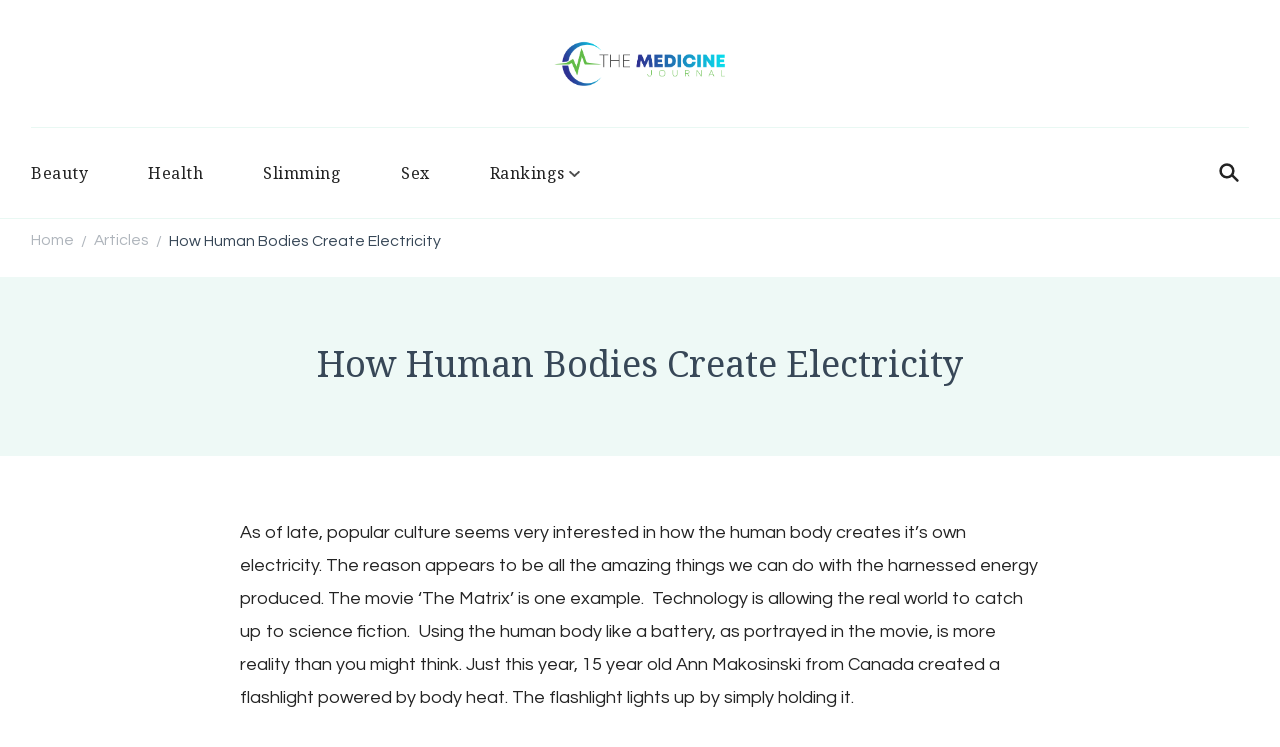

--- FILE ---
content_type: text/html; charset=UTF-8
request_url: https://themedicinejournal.com/articles/how-human-bodies-create-electricity/
body_size: 14526
content:
    <!DOCTYPE html>
    <html lang="en-US">
    <head itemscope itemtype="http://schema.org/WebSite">
	    <meta charset="UTF-8">
    <meta name="viewport" content="width=device-width, initial-scale=1">
    <link rel="profile" href="https://gmpg.org/xfn/11">
    <meta name='robots' content='index, follow, max-image-preview:large, max-snippet:-1, max-video-preview:-1' />
<link rel="alternate" hreflang="en" href="https://themedicinejournal.com/articles/how-human-bodies-create-electricity/" />

	<!-- This site is optimized with the Yoast SEO plugin v17.3 - https://yoast.com/wordpress/plugins/seo/ -->
	<title>How Human Bodies Create Electricity</title>
	<meta name="description" content="As of late, popular culture seems very interested in how the human body creates it’s own electricity. The reason appears to be all the amazing things we" />
	<link rel="canonical" href="https://themedicinejournal.com/articles/how-human-bodies-create-electricity/" />
	<meta property="og:locale" content="en_US" />
	<meta property="og:type" content="article" />
	<meta property="og:title" content="How Human Bodies Create Electricity" />
	<meta property="og:description" content="As of late, popular culture seems very interested in how the human body creates it’s own electricity. The reason appears to be all the amazing things we" />
	<meta property="og:url" content="https://themedicinejournal.com/articles/how-human-bodies-create-electricity/" />
	<meta property="article:modified_time" content="2022-12-18T07:09:12+00:00" />
	<meta name="twitter:card" content="summary_large_image" />
	<meta name="twitter:label1" content="Est. reading time" />
	<meta name="twitter:data1" content="5 minutes" />
	<script type="application/ld+json" class="yoast-schema-graph">{"@context":"https://schema.org","@graph":[{"@type":"WebSite","@id":"https://themedicinejournal.com/#website","url":"https://themedicinejournal.com/","name":"","description":"","potentialAction":[{"@type":"SearchAction","target":{"@type":"EntryPoint","urlTemplate":"https://themedicinejournal.com/?s={search_term_string}"},"query-input":"required name=search_term_string"}],"inLanguage":"en-US"},{"@type":"WebPage","@id":"https://themedicinejournal.com/articles/how-human-bodies-create-electricity/#webpage","url":"https://themedicinejournal.com/articles/how-human-bodies-create-electricity/","name":"How Human Bodies Create Electricity","isPartOf":{"@id":"https://themedicinejournal.com/#website"},"datePublished":"2022-12-07T08:58:46+00:00","dateModified":"2022-12-18T07:09:12+00:00","description":"As of late, popular culture seems very interested in how the human body creates it\u2019s own electricity. The reason appears to be all the amazing things we","breadcrumb":{"@id":"https://themedicinejournal.com/articles/how-human-bodies-create-electricity/#breadcrumb"},"inLanguage":"en-US","potentialAction":[{"@type":"ReadAction","target":["https://themedicinejournal.com/articles/how-human-bodies-create-electricity/"]}]},{"@type":"BreadcrumbList","@id":"https://themedicinejournal.com/articles/how-human-bodies-create-electricity/#breadcrumb","itemListElement":[{"@type":"ListItem","position":1,"name":"Home","item":"https://themedicinejournal.com/"},{"@type":"ListItem","position":2,"name":"Articles","item":"https://themedicinejournal.com/articles/"},{"@type":"ListItem","position":3,"name":"How Human Bodies Create Electricity"}]}]}</script>
	<!-- / Yoast SEO plugin. -->


<link rel='dns-prefetch' href='//fonts.googleapis.com' />
<link rel="alternate" type="application/rss+xml" title=" &raquo; Feed" href="https://themedicinejournal.com/feed/" />
<link rel="alternate" type="application/rss+xml" title=" &raquo; Comments Feed" href="https://themedicinejournal.com/comments/feed/" />
<link rel="alternate" title="oEmbed (JSON)" type="application/json+oembed" href="https://themedicinejournal.com/wp-json/oembed/1.0/embed?url=https%3A%2F%2Fthemedicinejournal.com%2Farticles%2Fhow-human-bodies-create-electricity%2F" />
<link rel="alternate" title="oEmbed (XML)" type="text/xml+oembed" href="https://themedicinejournal.com/wp-json/oembed/1.0/embed?url=https%3A%2F%2Fthemedicinejournal.com%2Farticles%2Fhow-human-bodies-create-electricity%2F&#038;format=xml" />
<style id='wp-img-auto-sizes-contain-inline-css' type='text/css'>
img:is([sizes=auto i],[sizes^="auto," i]){contain-intrinsic-size:3000px 1500px}
/*# sourceURL=wp-img-auto-sizes-contain-inline-css */
</style>
<style id='wp-emoji-styles-inline-css' type='text/css'>

	img.wp-smiley, img.emoji {
		display: inline !important;
		border: none !important;
		box-shadow: none !important;
		height: 1em !important;
		width: 1em !important;
		margin: 0 0.07em !important;
		vertical-align: -0.1em !important;
		background: none !important;
		padding: 0 !important;
	}
/*# sourceURL=wp-emoji-styles-inline-css */
</style>
<link rel='stylesheet' id='wp-block-library-css' href='https://themedicinejournal.com/wp-includes/css/dist/block-library/style.min.css?ver=6.9' type='text/css' media='all' />
<style id='wp-block-paragraph-inline-css' type='text/css'>
.is-small-text{font-size:.875em}.is-regular-text{font-size:1em}.is-large-text{font-size:2.25em}.is-larger-text{font-size:3em}.has-drop-cap:not(:focus):first-letter{float:left;font-size:8.4em;font-style:normal;font-weight:100;line-height:.68;margin:.05em .1em 0 0;text-transform:uppercase}body.rtl .has-drop-cap:not(:focus):first-letter{float:none;margin-left:.1em}p.has-drop-cap.has-background{overflow:hidden}:root :where(p.has-background){padding:1.25em 2.375em}:where(p.has-text-color:not(.has-link-color)) a{color:inherit}p.has-text-align-left[style*="writing-mode:vertical-lr"],p.has-text-align-right[style*="writing-mode:vertical-rl"]{rotate:180deg}
/*# sourceURL=https://themedicinejournal.com/wp-includes/blocks/paragraph/style.min.css */
</style>
<style id='global-styles-inline-css' type='text/css'>
:root{--wp--preset--aspect-ratio--square: 1;--wp--preset--aspect-ratio--4-3: 4/3;--wp--preset--aspect-ratio--3-4: 3/4;--wp--preset--aspect-ratio--3-2: 3/2;--wp--preset--aspect-ratio--2-3: 2/3;--wp--preset--aspect-ratio--16-9: 16/9;--wp--preset--aspect-ratio--9-16: 9/16;--wp--preset--color--black: #000000;--wp--preset--color--cyan-bluish-gray: #abb8c3;--wp--preset--color--white: #ffffff;--wp--preset--color--pale-pink: #f78da7;--wp--preset--color--vivid-red: #cf2e2e;--wp--preset--color--luminous-vivid-orange: #ff6900;--wp--preset--color--luminous-vivid-amber: #fcb900;--wp--preset--color--light-green-cyan: #7bdcb5;--wp--preset--color--vivid-green-cyan: #00d084;--wp--preset--color--pale-cyan-blue: #8ed1fc;--wp--preset--color--vivid-cyan-blue: #0693e3;--wp--preset--color--vivid-purple: #9b51e0;--wp--preset--gradient--vivid-cyan-blue-to-vivid-purple: linear-gradient(135deg,rgb(6,147,227) 0%,rgb(155,81,224) 100%);--wp--preset--gradient--light-green-cyan-to-vivid-green-cyan: linear-gradient(135deg,rgb(122,220,180) 0%,rgb(0,208,130) 100%);--wp--preset--gradient--luminous-vivid-amber-to-luminous-vivid-orange: linear-gradient(135deg,rgb(252,185,0) 0%,rgb(255,105,0) 100%);--wp--preset--gradient--luminous-vivid-orange-to-vivid-red: linear-gradient(135deg,rgb(255,105,0) 0%,rgb(207,46,46) 100%);--wp--preset--gradient--very-light-gray-to-cyan-bluish-gray: linear-gradient(135deg,rgb(238,238,238) 0%,rgb(169,184,195) 100%);--wp--preset--gradient--cool-to-warm-spectrum: linear-gradient(135deg,rgb(74,234,220) 0%,rgb(151,120,209) 20%,rgb(207,42,186) 40%,rgb(238,44,130) 60%,rgb(251,105,98) 80%,rgb(254,248,76) 100%);--wp--preset--gradient--blush-light-purple: linear-gradient(135deg,rgb(255,206,236) 0%,rgb(152,150,240) 100%);--wp--preset--gradient--blush-bordeaux: linear-gradient(135deg,rgb(254,205,165) 0%,rgb(254,45,45) 50%,rgb(107,0,62) 100%);--wp--preset--gradient--luminous-dusk: linear-gradient(135deg,rgb(255,203,112) 0%,rgb(199,81,192) 50%,rgb(65,88,208) 100%);--wp--preset--gradient--pale-ocean: linear-gradient(135deg,rgb(255,245,203) 0%,rgb(182,227,212) 50%,rgb(51,167,181) 100%);--wp--preset--gradient--electric-grass: linear-gradient(135deg,rgb(202,248,128) 0%,rgb(113,206,126) 100%);--wp--preset--gradient--midnight: linear-gradient(135deg,rgb(2,3,129) 0%,rgb(40,116,252) 100%);--wp--preset--font-size--small: 13px;--wp--preset--font-size--medium: 20px;--wp--preset--font-size--large: 36px;--wp--preset--font-size--x-large: 42px;--wp--preset--spacing--20: 0.44rem;--wp--preset--spacing--30: 0.67rem;--wp--preset--spacing--40: 1rem;--wp--preset--spacing--50: 1.5rem;--wp--preset--spacing--60: 2.25rem;--wp--preset--spacing--70: 3.38rem;--wp--preset--spacing--80: 5.06rem;--wp--preset--shadow--natural: 6px 6px 9px rgba(0, 0, 0, 0.2);--wp--preset--shadow--deep: 12px 12px 50px rgba(0, 0, 0, 0.4);--wp--preset--shadow--sharp: 6px 6px 0px rgba(0, 0, 0, 0.2);--wp--preset--shadow--outlined: 6px 6px 0px -3px rgb(255, 255, 255), 6px 6px rgb(0, 0, 0);--wp--preset--shadow--crisp: 6px 6px 0px rgb(0, 0, 0);}:where(.is-layout-flex){gap: 0.5em;}:where(.is-layout-grid){gap: 0.5em;}body .is-layout-flex{display: flex;}.is-layout-flex{flex-wrap: wrap;align-items: center;}.is-layout-flex > :is(*, div){margin: 0;}body .is-layout-grid{display: grid;}.is-layout-grid > :is(*, div){margin: 0;}:where(.wp-block-columns.is-layout-flex){gap: 2em;}:where(.wp-block-columns.is-layout-grid){gap: 2em;}:where(.wp-block-post-template.is-layout-flex){gap: 1.25em;}:where(.wp-block-post-template.is-layout-grid){gap: 1.25em;}.has-black-color{color: var(--wp--preset--color--black) !important;}.has-cyan-bluish-gray-color{color: var(--wp--preset--color--cyan-bluish-gray) !important;}.has-white-color{color: var(--wp--preset--color--white) !important;}.has-pale-pink-color{color: var(--wp--preset--color--pale-pink) !important;}.has-vivid-red-color{color: var(--wp--preset--color--vivid-red) !important;}.has-luminous-vivid-orange-color{color: var(--wp--preset--color--luminous-vivid-orange) !important;}.has-luminous-vivid-amber-color{color: var(--wp--preset--color--luminous-vivid-amber) !important;}.has-light-green-cyan-color{color: var(--wp--preset--color--light-green-cyan) !important;}.has-vivid-green-cyan-color{color: var(--wp--preset--color--vivid-green-cyan) !important;}.has-pale-cyan-blue-color{color: var(--wp--preset--color--pale-cyan-blue) !important;}.has-vivid-cyan-blue-color{color: var(--wp--preset--color--vivid-cyan-blue) !important;}.has-vivid-purple-color{color: var(--wp--preset--color--vivid-purple) !important;}.has-black-background-color{background-color: var(--wp--preset--color--black) !important;}.has-cyan-bluish-gray-background-color{background-color: var(--wp--preset--color--cyan-bluish-gray) !important;}.has-white-background-color{background-color: var(--wp--preset--color--white) !important;}.has-pale-pink-background-color{background-color: var(--wp--preset--color--pale-pink) !important;}.has-vivid-red-background-color{background-color: var(--wp--preset--color--vivid-red) !important;}.has-luminous-vivid-orange-background-color{background-color: var(--wp--preset--color--luminous-vivid-orange) !important;}.has-luminous-vivid-amber-background-color{background-color: var(--wp--preset--color--luminous-vivid-amber) !important;}.has-light-green-cyan-background-color{background-color: var(--wp--preset--color--light-green-cyan) !important;}.has-vivid-green-cyan-background-color{background-color: var(--wp--preset--color--vivid-green-cyan) !important;}.has-pale-cyan-blue-background-color{background-color: var(--wp--preset--color--pale-cyan-blue) !important;}.has-vivid-cyan-blue-background-color{background-color: var(--wp--preset--color--vivid-cyan-blue) !important;}.has-vivid-purple-background-color{background-color: var(--wp--preset--color--vivid-purple) !important;}.has-black-border-color{border-color: var(--wp--preset--color--black) !important;}.has-cyan-bluish-gray-border-color{border-color: var(--wp--preset--color--cyan-bluish-gray) !important;}.has-white-border-color{border-color: var(--wp--preset--color--white) !important;}.has-pale-pink-border-color{border-color: var(--wp--preset--color--pale-pink) !important;}.has-vivid-red-border-color{border-color: var(--wp--preset--color--vivid-red) !important;}.has-luminous-vivid-orange-border-color{border-color: var(--wp--preset--color--luminous-vivid-orange) !important;}.has-luminous-vivid-amber-border-color{border-color: var(--wp--preset--color--luminous-vivid-amber) !important;}.has-light-green-cyan-border-color{border-color: var(--wp--preset--color--light-green-cyan) !important;}.has-vivid-green-cyan-border-color{border-color: var(--wp--preset--color--vivid-green-cyan) !important;}.has-pale-cyan-blue-border-color{border-color: var(--wp--preset--color--pale-cyan-blue) !important;}.has-vivid-cyan-blue-border-color{border-color: var(--wp--preset--color--vivid-cyan-blue) !important;}.has-vivid-purple-border-color{border-color: var(--wp--preset--color--vivid-purple) !important;}.has-vivid-cyan-blue-to-vivid-purple-gradient-background{background: var(--wp--preset--gradient--vivid-cyan-blue-to-vivid-purple) !important;}.has-light-green-cyan-to-vivid-green-cyan-gradient-background{background: var(--wp--preset--gradient--light-green-cyan-to-vivid-green-cyan) !important;}.has-luminous-vivid-amber-to-luminous-vivid-orange-gradient-background{background: var(--wp--preset--gradient--luminous-vivid-amber-to-luminous-vivid-orange) !important;}.has-luminous-vivid-orange-to-vivid-red-gradient-background{background: var(--wp--preset--gradient--luminous-vivid-orange-to-vivid-red) !important;}.has-very-light-gray-to-cyan-bluish-gray-gradient-background{background: var(--wp--preset--gradient--very-light-gray-to-cyan-bluish-gray) !important;}.has-cool-to-warm-spectrum-gradient-background{background: var(--wp--preset--gradient--cool-to-warm-spectrum) !important;}.has-blush-light-purple-gradient-background{background: var(--wp--preset--gradient--blush-light-purple) !important;}.has-blush-bordeaux-gradient-background{background: var(--wp--preset--gradient--blush-bordeaux) !important;}.has-luminous-dusk-gradient-background{background: var(--wp--preset--gradient--luminous-dusk) !important;}.has-pale-ocean-gradient-background{background: var(--wp--preset--gradient--pale-ocean) !important;}.has-electric-grass-gradient-background{background: var(--wp--preset--gradient--electric-grass) !important;}.has-midnight-gradient-background{background: var(--wp--preset--gradient--midnight) !important;}.has-small-font-size{font-size: var(--wp--preset--font-size--small) !important;}.has-medium-font-size{font-size: var(--wp--preset--font-size--medium) !important;}.has-large-font-size{font-size: var(--wp--preset--font-size--large) !important;}.has-x-large-font-size{font-size: var(--wp--preset--font-size--x-large) !important;}
/*# sourceURL=global-styles-inline-css */
</style>

<style id='classic-theme-styles-inline-css' type='text/css'>
/*! This file is auto-generated */
.wp-block-button__link{color:#fff;background-color:#32373c;border-radius:9999px;box-shadow:none;text-decoration:none;padding:calc(.667em + 2px) calc(1.333em + 2px);font-size:1.125em}.wp-block-file__button{background:#32373c;color:#fff;text-decoration:none}
/*# sourceURL=/wp-includes/css/classic-themes.min.css */
</style>
<link rel='stylesheet' id='wpml-legacy-horizontal-list-0-css' href='//themedicinejournal.com/wp-content/plugins/sitepress-multilingual-cms/templates/language-switchers/legacy-list-horizontal/style.min.css?ver=1' type='text/css' media='all' />
<style id='wpml-legacy-horizontal-list-0-inline-css' type='text/css'>
.wpml-ls-statics-footer a {color:#444444;background-color:#ffffff;}.wpml-ls-statics-footer a:hover,.wpml-ls-statics-footer a:focus {color:#000000;background-color:#eeeeee;}.wpml-ls-statics-footer .wpml-ls-current-language>a {color:#444444;background-color:#ffffff;}.wpml-ls-statics-footer .wpml-ls-current-language:hover>a, .wpml-ls-statics-footer .wpml-ls-current-language>a:focus {color:#000000;background-color:#eeeeee;}
/*# sourceURL=wpml-legacy-horizontal-list-0-inline-css */
</style>
<link rel='stylesheet' id='cookery-lite-google-fonts-css' href='https://fonts.googleapis.com/css?family=Questrial%3Aregular%7CNoto+Serif%3Aregular%2Citalic%2C700%2C700italic%7CNoto+Serif%3Aregular' type='text/css' media='all' />
<link rel='stylesheet' id='owl-carousel-css' href='https://themedicinejournal.com/wp-content/themes/cookery-lite/css/owl.carousel.min.css?ver=2.3.4' type='text/css' media='all' />
<link rel='stylesheet' id='animate-css' href='https://themedicinejournal.com/wp-content/themes/cookery-lite/css/animate.min.css?ver=3.5.2' type='text/css' media='all' />
<link rel='stylesheet' id='cookery-lite-css' href='https://themedicinejournal.com/wp-content/themes/cookery-lite/style.css?ver=1.0.3' type='text/css' media='all' />
<link rel='stylesheet' id='cookery-lite-gutenberg-css' href='https://themedicinejournal.com/wp-content/themes/cookery-lite/css/gutenberg.min.css?ver=1.0.3' type='text/css' media='all' />
<script type="text/javascript" src="https://themedicinejournal.com/wp-includes/js/jquery/jquery.min.js?ver=3.7.1" id="jquery-core-js"></script>
<script type="text/javascript" src="https://themedicinejournal.com/wp-includes/js/jquery/jquery-migrate.min.js?ver=3.4.1" id="jquery-migrate-js"></script>
<link rel="https://api.w.org/" href="https://themedicinejournal.com/wp-json/" /><link rel="alternate" title="JSON" type="application/json" href="https://themedicinejournal.com/wp-json/wp/v2/pages/98" /><link rel="EditURI" type="application/rsd+xml" title="RSD" href="https://themedicinejournal.com/xmlrpc.php?rsd" />
<meta name="generator" content="WordPress 6.9" />
<link rel='shortlink' href='https://themedicinejournal.com/?p=98' />
<meta name="generator" content="WPML ver:4.4.10 stt:7,22,9,12,37,1,18,4,3,13,20,23,27,38,40,42,41,44,10,46,2,50;" />
<style type="text/css">.eafl-disclaimer-small { font-size: 0.8em; }
.eafl-disclaimer-smaller { font-size: 0.6em; }</style><link rel="icon" href="https://themedicinejournal.com/wp-content/uploads/2021/08/fav-150x150.jpg" sizes="32x32" />
<link rel="icon" href="https://themedicinejournal.com/wp-content/uploads/2021/08/fav.jpg" sizes="192x192" />
<link rel="apple-touch-icon" href="https://themedicinejournal.com/wp-content/uploads/2021/08/fav.jpg" />
<meta name="msapplication-TileImage" content="https://themedicinejournal.com/wp-content/uploads/2021/08/fav.jpg" />
<style type='text/css' media='all'>     
    .content-newsletter .blossomthemes-email-newsletter-wrapper.bg-img:after,
    .widget_blossomthemes_email_newsletter_widget .blossomthemes-email-newsletter-wrapper:after{
        background: rgba(45, 182, 141, 0.8);    }

    section.featured-recipe-section::after {
        background-image: url('');
    }

    .client-section::after {
        background-image: url('');
    }

    section.footer-newsletter-section::after {
        background-image: url('');
    }
    
   /*Typography*/

    :root {
		--primary-color: #2db68d;
		--primary-color-rgb: 45, 182, 141;
        --secondary-color: #e84e3b;
        --secondary-color-rgb: 232, 78, 59;
		--primary-font: Questrial;
        --secondary-font: Noto Serif;
         --dr-primary-font: Questrial;          --dr-secondary-font: Noto Serif; 	}

    body {
        font-size   : 18px;        
    }
    
    .site-title{
        font-size   : 30px;
        font-family : Noto Serif;
        font-weight : 400;
        font-style  : normal;
    }

	.custom-logo-link img{
        width    : 200px;
        max-width: 100%;
    }

    .site-banner.static-cta.style-one .banner-caption .item-title,
    .site-banner.static-cta.style-one .banner-caption .item-desc{
        color: #ffffff;
    }

	blockquote::before {
		background-image: url('data:image/svg+xml; utf-8, <svg xmlns="http://www.w3.org/2000/svg" width="64" height="40.062" viewBox="0 0 64 40.062"><path d="M68.871,47.073A12.886,12.886,0,0,0,56.71,36.191c1.494-5.547,5.121-7.752,9.53-9.032a.515.515,0,0,0,.356-.569l-.711-4.409s-.071-.356-.64-.284C50.024,23.6,39.712,35.2,41.632,49.277,43.41,59.021,51.02,62.79,58.061,61.794a12.968,12.968,0,0,0,10.81-14.722ZM20.3,36.191c1.422-5.547,5.192-7.752,9.53-9.032a.515.515,0,0,0,.356-.569l-.64-4.409s-.071-.356-.64-.284C13.682,23.532,3.441,35.124,5.219,49.206c1.849,9.815,9.53,13.584,16.5,12.588A12.865,12.865,0,0,0,32.458,47.073,12.693,12.693,0,0,0,20.3,36.191Z" transform="translate(-5.018 -21.887)" fill="%232db68d"/></svg>');
	}
	
	.comments-area .comment-list li .comment-body .reply .comment-reply-link::after {
		background-image: url('data:image/svg+xml;utf-8, <svg xmlns="http://www.w3.org/2000/svg" width="14.796" height="10.354" viewBox="0 0 14.796 10.354"><g transform="translate(0.75 1.061)"><path d="M7820.11-1126.021l4.117,4.116-4.117,4.116" transform="translate(-7811.241 1126.021)" fill="none" stroke="%232db68d" stroke-linecap="round" stroke-width="1.5"></path><path d="M6555.283-354.415h-12.624" transform="translate(-6542.659 358.532)" fill="none" stroke="%232db68d" stroke-linecap="round" stroke-width="1.5"></path></g></svg>');
	}

	.static-search .item .search-form-wrap .search-submit {
		background-image: url('data:image/svg+xml; utf-8, <svg xmlns="http://www.w3.org/2000/svg" width="29.434" height="29.434" viewBox="0 0 29.434 29.434"><g transform="translate(-663.027 -502.431)"><g transform="translate(692.461 517.148) rotate(135)" fill="none" stroke="%232db68d" stroke-width="2.5"><circle cx="10.406" cy="10.406" r="10.406" stroke="none"/><circle cx="10.406" cy="10.406" r="9.156" fill="none"/></g><path d="M0,6.907V0" transform="translate(689.718 529.122) rotate(135)" fill="none" stroke="%232db68d" stroke-linecap="round" stroke-width="2.5"/></g></svg>');
	}

	.newsletter .blossomthemes-email-newsletter-wrapper form [type="submit"]:hover::after, 
	.widget_blossomthemes_email_newsletter_widget form [type="submit"]:hover::after {
		background-image: url('data:image/svg+xml; utf-8, <svg xmlns="http://www.w3.org/2000/svg" width="18.479" height="12.689" viewBox="0 0 18.479 12.689"><g transform="translate(0.75 1.061)"><path d="M7820.11-1126.021l5.284,5.284-5.284,5.284" transform="translate(-7808.726 1126.021)" fill="none" stroke="%232db68d" stroke-linecap="round" stroke-width="1.5"/><path d="M6558.865-354.415H6542.66" transform="translate(-6542.66 359.699)" fill="none" stroke="%232db68d" stroke-linecap="round" stroke-width="1.5"/></g></svg>');
	}

	.search .page-header .search-form .search-submit, 
	.error404 .error-404-search .search-form .search-submit {
		background-image: url('data:image/svg+xml; utf-8, <svg xmlns="http://www.w3.org/2000/svg" width="21.863" height="22" viewBox="0 0 21.863 22"><path d="M24.863,1170.255l-2.045,2.045L18,1167.482v-1.091l-.409-.409a8.674,8.674,0,0,1-5.727,2.046,8.235,8.235,0,0,1-6.273-2.591A8.993,8.993,0,0,1,3,1159.164a8.235,8.235,0,0,1,2.591-6.273,8.993,8.993,0,0,1,6.273-2.591,8.441,8.441,0,0,1,6.273,2.591,8.993,8.993,0,0,1,2.591,6.273,8.675,8.675,0,0,1-2.045,5.727l.409.409h.955ZM7.5,1163.664a5.76,5.76,0,0,0,4.364,1.773,5.969,5.969,0,0,0,4.364-1.773,6.257,6.257,0,0,0,0-8.727,5.76,5.76,0,0,0-4.364-1.773,5.969,5.969,0,0,0-4.364,1.773,5.76,5.76,0,0,0-1.773,4.364A6.308,6.308,0,0,0,7.5,1163.664Z" transform="translate(-3 -1150.3)" fill="%232db68d"/></svg>');
    }
    
    .posts-navigation .nav-links a:hover::before {
        background-image: url('data:image/svg+xml; utf-8, <svg xmlns="http://www.w3.org/2000/svg" viewBox="0 0 384 512"><path fill="%232db68d" d="M20.2 247.5L167 99.5c4.7-4.7 12.3-4.7 17 0l19.8 19.8c4.7 4.7 4.7 12.3 0 17L85.3 256l118.5 119.7c4.7 4.7 4.7 12.3 0 17L184 412.5c-4.7 4.7-12.3 4.7-17 0l-146.8-148c-4.7-4.7-4.7-12.3 0-17zm160 17l146.8 148c4.7 4.7 12.3 4.7 17 0l19.8-19.8c4.7-4.7 4.7-12.3 0-17L245.3 256l118.5-119.7c4.7-4.7 4.7-12.3 0-17L344 99.5c-4.7-4.7-12.3-4.7-17 0l-146.8 148c-4.7 4.7-4.7 12.3 0 17z"></path></svg>');
    }

    .posts-navigation .nav-links .nav-next a:hover::before {
        background-image: url('data:image/svg+xml; utf-8, <svg xmlns="http://www.w3.org/2000/svg" viewBox="0 0 384 512"><path fill="%232db68d" d="M363.8 264.5L217 412.5c-4.7 4.7-12.3 4.7-17 0l-19.8-19.8c-4.7-4.7-4.7-12.3 0-17L298.7 256 180.2 136.3c-4.7-4.7-4.7-12.3 0-17L200 99.5c4.7-4.7 12.3-4.7 17 0l146.8 148c4.7 4.7 4.7 12.3 0 17zm-160-17L57 99.5c-4.7-4.7-12.3-4.7-17 0l-19.8 19.8c-4.7 4.7-4.7 12.3 0 17L138.7 256 20.2 375.7c-4.7 4.7-4.7 12.3 0 17L40 412.5c4.7 4.7 12.3 4.7 17 0l146.8-148c4.7-4.7 4.7-12.3 0-17z"></path></svg>');
    }

	.search-form .search-submit:hover {
		background-image: url('data:image/svg+xml; utf-8, <svg xmlns="http://www.w3.org/2000/svg" width="21.863" height="22" viewBox="0 0 21.863 22"><path d="M24.863,1170.255l-2.045,2.045L18,1167.482v-1.091l-.409-.409a8.674,8.674,0,0,1-5.727,2.046,8.235,8.235,0,0,1-6.273-2.591A8.993,8.993,0,0,1,3,1159.164a8.235,8.235,0,0,1,2.591-6.273,8.993,8.993,0,0,1,6.273-2.591,8.441,8.441,0,0,1,6.273,2.591,8.993,8.993,0,0,1,2.591,6.273,8.675,8.675,0,0,1-2.045,5.727l.409.409h.955ZM7.5,1163.664a5.76,5.76,0,0,0,4.364,1.773,5.969,5.969,0,0,0,4.364-1.773,6.257,6.257,0,0,0,0-8.727,5.76,5.76,0,0,0-4.364-1.773,5.969,5.969,0,0,0-4.364,1.773,5.76,5.76,0,0,0-1.773,4.364A6.308,6.308,0,0,0,7.5,1163.664Z" transform="translate(-3 -1150.3)" fill="%23e84e3b"/></svg>');
    }

    .woocommerce .woocommerce-ordering select,
    .woocommerce-page .woocommerce-ordering select{
       background-image: url('data:image/svg+xml; utf-8, <svg xmlns="http://www.w3.org/2000/svg" width="15" height="8" viewBox="0 0 15 8"><path d="M7.5,0,15,8H0Z" transform="translate(15 8) rotate(180)" fill="%232db68d"/></svg>');
    }
           
    </style>		<style type="text/css" id="wp-custom-css">
			.btn-aff.check a {
    display: inline-block !important;
    background-color: red !important;
    color: white !important;
    padding: 15px 30px !important; /* Zwiększony padding dla większego przycisku */
    text-align: center !important;
    text-decoration: none !important;
    font-weight: bold !important;
    border-radius: 5px !important;
    font-size: 18px !important; /* Zwiększona czcionka */
    margin: auto !important;
    width: auto !important;
}

.btn-aff.check a:hover {
    background-color: #cc0000 !important;
}

@media (max-width: 768px) {
    .btn-aff.check a {
        padding: 12px 25px !important; /* Nieco mniejszy padding na urządzeniach mobilnych */
        font-size: 16px !important; /* Nieco mniejsza czcionka na urządzeniach mobilnych */
    }
}
		</style>
			<!-- Global site tag (gtag.js) - Google Analytics -->
<script async src="https://www.googletagmanager.com/gtag/js?id=G-9867YS9G8Q"></script>
<script>
  window.dataLayer = window.dataLayer || [];
  function gtag(){dataLayer.push(arguments);}
  gtag('js', new Date());

  gtag('config', 'G-9867YS9G8Q');
  gtag('config', 'AW-10975113758');
</script>
	<!-- Facebook Pixel Code -->
<script>
!function(f,b,e,v,n,t,s)
{if(f.fbq)return;n=f.fbq=function(){n.callMethod?
n.callMethod.apply(n,arguments):n.queue.push(arguments)};
if(!f._fbq)f._fbq=n;n.push=n;n.loaded=!0;n.version='2.0';
n.queue=[];t=b.createElement(e);t.async=!0;
t.src=v;s=b.getElementsByTagName(e)[0];
s.parentNode.insertBefore(t,s)}(window, document,'script',
'https://connect.facebook.net/en_US/fbevents.js');
fbq('init', '446927250189806');
fbq('track', 'PageView');
</script>
<noscript><img height="1" width="1" style="display:none"
src="https://www.facebook.com/tr?id=446927250189806&ev=PageView&noscript=1"
/></noscript>
<!-- End Facebook Pixel Code -->
</head>

<body class="wp-singular page-template-default page page-id-98 page-child parent-pageid-9 wp-custom-logo wp-theme-cookery-lite cookery-lite-has-blocks full-width centered" itemscope itemtype="http://schema.org/WebPage">

    <div id="page" class="site">
        <a class="skip-link screen-reader-text" href="#content">Skip to content (Press Enter)</a>
    
        <div class="mobile-header">
        <div class="container">
                    <div class="site-branding" itemscope itemtype="http://schema.org/Organization">  
            <div class="site-logo">
                <a href="https://themedicinejournal.com/" class="custom-logo-link" rel="home"><img width="1250" height="416" src="https://themedicinejournal.com/wp-content/uploads/2021/08/cropped-the-medicine-journal-6.png" class="custom-logo" alt="" decoding="async" fetchpriority="high" srcset="https://themedicinejournal.com/wp-content/uploads/2021/08/cropped-the-medicine-journal-6.png 1250w, https://themedicinejournal.com/wp-content/uploads/2021/08/cropped-the-medicine-journal-6-300x100.png 300w, https://themedicinejournal.com/wp-content/uploads/2021/08/cropped-the-medicine-journal-6-1024x341.png 1024w, https://themedicinejournal.com/wp-content/uploads/2021/08/cropped-the-medicine-journal-6-768x256.png 768w" sizes="(max-width: 1250px) 100vw, 1250px" /></a>            </div>

                    </div>    
                <div class="mbl-header-right">
                <button class="toggle-btn" data-toggle-target=".main-menu-modal" data-toggle-body-class="showing-main-menu-modal" aria-expanded="false" data-set-focus=".close-main-nav-toggle">
                    <span class="toggle-bar"></span>
                    <span class="toggle-bar"></span>
                    <span class="toggle-bar"></span>
                </button>
                                <div class="header-search">
                        <button class="search-toggle" data-toggle-target=".mob-search-modal" data-toggle-body-class="showing-mob-search-modal" data-set-focus=".mob-search-modal .search-field" aria-expanded="false">
                            <svg xmlns="http://www.w3.org/2000/svg" width="22.691" height="21.932" viewBox="0 0 22.691 21.932">
                                <g id="Group_258" data-name="Group 258" transform="matrix(0.966, -0.259, 0.259, 0.966, -1515.787, 248.902)">
                                    <g id="Ellipse_9" data-name="Ellipse 9" transform="translate(1525.802 162.18) rotate(-30)" fill="none" stroke="#6a6a6a" stroke-width="2.5">
                                        <circle cx="7.531" cy="7.531" r="7.531" stroke="none"></circle>
                                        <circle cx="7.531" cy="7.531" r="6.281" fill="none"></circle>
                                    </g>
                                    <path id="Path_4339" data-name="Path 4339" d="M0,0V7" transform="translate(1540.052 170.724) rotate(-30)" fill="none" stroke="#6a6a6a" stroke-linecap="round" stroke-width="2.5"></path>
                                </g>
                            </svg>
                        </button>
                        <div class="header-search-wrap mob-search-modal cover-modal" data-modal-target-string=".mob-search-modal">
                            <div class="header-search-inner"><form role="search" method="get" class="search-form" action="https://themedicinejournal.com/">
				<label>
					<span class="screen-reader-text">Search for:</span>
					<input type="search" class="search-field" placeholder="Search &hellip;" value="" name="s" />
				</label>
				<input type="submit" class="search-submit" value="Search" />
			</form><button class="close" data-toggle-target=".mob-search-modal" data-toggle-body-class="showing-mob-search-modal" data-set-focus=".mob-search-modal .search-field" aria-expanded="false"></button>
                            </div>
                        </div>
                    </div>                <div class="primary-menu-list main-menu-modal cover-modal" data-modal-target-string=".main-menu-modal">
                    <button class="close close-main-nav-toggle" data-toggle-target=".main-menu-modal" data-toggle-body-class="showing-main-menu-modal" aria-expanded="false" data-set-focus=".main-menu-modal"></button>
                    <div class="mobile-header-popup mobile-menu" aria-label="Mobile">
                        <div class="mbl-header-inner main-menu-modal">
                            <div class="mbl-header-mid">
                                    
    <nav id="site-navigation" class="main-navigation" itemscope itemtype="http://schema.org/SiteNavigationElement">
                    <button class="toggle-btn">
                <span class="toggle-text">Menu</span>
                <span class="toggle-bar"></span>
                <span class="toggle-bar"></span>
                <span class="toggle-bar"></span>
            </button>
                <div class="menu-menu1-container"><ul id="primary-menu" class="nav-menu"><li id="menu-item-755" class="menu-item menu-item-type-taxonomy menu-item-object-category menu-item-755"><a href="https://themedicinejournal.com/category/beauty/">Beauty</a></li>
<li id="menu-item-757" class="menu-item menu-item-type-taxonomy menu-item-object-category menu-item-757"><a href="https://themedicinejournal.com/category/health/">Health</a></li>
<li id="menu-item-756" class="menu-item menu-item-type-taxonomy menu-item-object-category menu-item-756"><a href="https://themedicinejournal.com/category/slimming/">Slimming</a></li>
<li id="menu-item-754" class="menu-item menu-item-type-taxonomy menu-item-object-category menu-item-754"><a href="https://themedicinejournal.com/category/sex-2/">Sex</a></li>
<li id="menu-item-760" class="menu-item menu-item-type-custom menu-item-object-custom menu-item-has-children menu-item-760"><a href="#">Rankings</a>
<ul class="sub-menu">
	<li id="menu-item-763" class="menu-item menu-item-type-post_type menu-item-object-post menu-item-763"><a href="https://themedicinejournal.com/eyelash-conditioner-ranking/">Best eyelash serum</a></li>
	<li id="menu-item-762" class="menu-item menu-item-type-post_type menu-item-object-post menu-item-762"><a href="https://themedicinejournal.com/effective-slimming-pills-ranking-and-opinions/">Best weight loss pills</a></li>
	<li id="menu-item-761" class="menu-item menu-item-type-post_type menu-item-object-post menu-item-761"><a href="https://themedicinejournal.com/the-best-penis-enlargement-pills-ranking-and-opinions/">Best penis enlargement pills</a></li>
	<li id="menu-item-764" class="menu-item menu-item-type-post_type menu-item-object-post menu-item-764"><a href="https://themedicinejournal.com/the-best-water-cellulite-pills-ranking-opinions-and-prices/">Best pills for reduce cellulite</a></li>
	<li id="menu-item-765" class="menu-item menu-item-type-post_type menu-item-object-post menu-item-765"><a href="https://themedicinejournal.com/strong-pills-for-acneranking-i-opinie-how-to-get-rid-of-pimples/">Best pills for Acne</a></li>
	<li id="menu-item-766" class="menu-item menu-item-type-post_type menu-item-object-post menu-item-766"><a href="https://themedicinejournal.com/potency-pills-powerful-drugs-for-erection-without-a-prescription/">Best pills for Potency</a></li>
	<li id="menu-item-767" class="menu-item menu-item-type-post_type menu-item-object-post menu-item-767"><a href="https://themedicinejournal.com/libido-disorders-and-causes-how-to-increase-libido-tablet-ranking/">Best pills to increase libido</a></li>
	<li id="menu-item-2691" class="menu-item menu-item-type-post_type menu-item-object-post menu-item-2691"><a href="https://themedicinejournal.com/best-breast-enlargement-pills-ranking/">Best Breast Enlargement Pills</a></li>
</ul>
</li>
</ul></div>    </nav><!-- #site-navigation -->
                                    	<nav id="secondary-nav" class="secondary-menu">
        			</nav>
                                </div>
                            <div class="mbl-header-bottom">
                                                            </div>
                        </div>
                    </div>
                </div>
            </div>
        </div>
    </div>
        
    <header id="masthead" class="site-header style-one" itemscope itemtype="http://schema.org/WPHeader">
        <div class="header-top">
            <div class="container">
                	<nav id="secondary-nav" class="secondary-menu">
        			</nav>
                                </div>
        </div>
        <div class="header-main">
            <div class="container">
                        <div class="site-branding" itemscope itemtype="http://schema.org/Organization">  
            <div class="site-logo">
                <a href="https://themedicinejournal.com/" class="custom-logo-link" rel="home"><img width="1250" height="416" src="https://themedicinejournal.com/wp-content/uploads/2021/08/cropped-the-medicine-journal-6.png" class="custom-logo" alt="" decoding="async" srcset="https://themedicinejournal.com/wp-content/uploads/2021/08/cropped-the-medicine-journal-6.png 1250w, https://themedicinejournal.com/wp-content/uploads/2021/08/cropped-the-medicine-journal-6-300x100.png 300w, https://themedicinejournal.com/wp-content/uploads/2021/08/cropped-the-medicine-journal-6-1024x341.png 1024w, https://themedicinejournal.com/wp-content/uploads/2021/08/cropped-the-medicine-journal-6-768x256.png 768w" sizes="(max-width: 1250px) 100vw, 1250px" /></a>            </div>

                    </div>    
                </div>
        </div>
        <div class="header-bottom">
            <div class="container">
                    
    <nav id="site-navigation" class="main-navigation" itemscope itemtype="http://schema.org/SiteNavigationElement">
                    <button class="toggle-btn">
                <span class="toggle-text">Menu</span>
                <span class="toggle-bar"></span>
                <span class="toggle-bar"></span>
                <span class="toggle-bar"></span>
            </button>
                <div class="menu-menu1-container"><ul id="primary-menu" class="nav-menu"><li class="menu-item menu-item-type-taxonomy menu-item-object-category menu-item-755"><a href="https://themedicinejournal.com/category/beauty/">Beauty</a></li>
<li class="menu-item menu-item-type-taxonomy menu-item-object-category menu-item-757"><a href="https://themedicinejournal.com/category/health/">Health</a></li>
<li class="menu-item menu-item-type-taxonomy menu-item-object-category menu-item-756"><a href="https://themedicinejournal.com/category/slimming/">Slimming</a></li>
<li class="menu-item menu-item-type-taxonomy menu-item-object-category menu-item-754"><a href="https://themedicinejournal.com/category/sex-2/">Sex</a></li>
<li class="menu-item menu-item-type-custom menu-item-object-custom menu-item-has-children menu-item-760"><a href="#">Rankings</a>
<ul class="sub-menu">
	<li class="menu-item menu-item-type-post_type menu-item-object-post menu-item-763"><a href="https://themedicinejournal.com/eyelash-conditioner-ranking/">Best eyelash serum</a></li>
	<li class="menu-item menu-item-type-post_type menu-item-object-post menu-item-762"><a href="https://themedicinejournal.com/effective-slimming-pills-ranking-and-opinions/">Best weight loss pills</a></li>
	<li class="menu-item menu-item-type-post_type menu-item-object-post menu-item-761"><a href="https://themedicinejournal.com/the-best-penis-enlargement-pills-ranking-and-opinions/">Best penis enlargement pills</a></li>
	<li class="menu-item menu-item-type-post_type menu-item-object-post menu-item-764"><a href="https://themedicinejournal.com/the-best-water-cellulite-pills-ranking-opinions-and-prices/">Best pills for reduce cellulite</a></li>
	<li class="menu-item menu-item-type-post_type menu-item-object-post menu-item-765"><a href="https://themedicinejournal.com/strong-pills-for-acneranking-i-opinie-how-to-get-rid-of-pimples/">Best pills for Acne</a></li>
	<li class="menu-item menu-item-type-post_type menu-item-object-post menu-item-766"><a href="https://themedicinejournal.com/potency-pills-powerful-drugs-for-erection-without-a-prescription/">Best pills for Potency</a></li>
	<li class="menu-item menu-item-type-post_type menu-item-object-post menu-item-767"><a href="https://themedicinejournal.com/libido-disorders-and-causes-how-to-increase-libido-tablet-ranking/">Best pills to increase libido</a></li>
	<li class="menu-item menu-item-type-post_type menu-item-object-post menu-item-2691"><a href="https://themedicinejournal.com/best-breast-enlargement-pills-ranking/">Best Breast Enlargement Pills</a></li>
</ul>
</li>
</ul></div>    </nav><!-- #site-navigation -->
                    <div class="header-right">
                                        
    <div class="header-search">
        <button class="search-toggle" data-toggle-target=".search-modal" data-toggle-body-class="showing-search-modal" data-set-focus=".search-modal .search-field" aria-expanded="false">
            <svg xmlns="http://www.w3.org/2000/svg" width="22.691" height="21.932" viewBox="0 0 22.691 21.932">
                <g id="Group_258" data-name="Group 258" transform="matrix(0.966, -0.259, 0.259, 0.966, -1515.787, 248.902)">
                    <g id="Ellipse_9" data-name="Ellipse 9" transform="translate(1525.802 162.18) rotate(-30)" fill="none" stroke="#6a6a6a" stroke-width="2.5">
                        <circle cx="7.531" cy="7.531" r="7.531" stroke="none"></circle>
                        <circle cx="7.531" cy="7.531" r="6.281" fill="none"></circle>
                    </g>
                    <path id="Path_4339" data-name="Path 4339" d="M0,0V7" transform="translate(1540.052 170.724) rotate(-30)" fill="none" stroke="#6a6a6a" stroke-linecap="round" stroke-width="2.5"></path>
                </g>
            </svg>
        </button>
        <div class="header-search-wrap search-modal cover-modal" data-modal-target-string=".search-modal">
            <div class="header-search-inner">
                <form role="search" method="get" class="search-form" action="https://themedicinejournal.com/">
				<label>
					<span class="screen-reader-text">Search for:</span>
					<input type="search" class="search-field" placeholder="Search &hellip;" value="" name="s" />
				</label>
				<input type="submit" class="search-submit" value="Search" />
			</form>                <button class="close" data-toggle-target=".search-modal" data-toggle-body-class="showing-search-modal" data-set-focus=".search-modal .search-field" aria-expanded="false"></button>
            </div>
        </div>
    </div>
                    </div>
            </div>
        </div>
    </header>
    
    <div id="content" class="site-content">
        <div id="crumbs" itemscope itemtype="http://schema.org/BreadcrumbList">
        <div class="container">
                <span itemprop="itemListElement" itemscope itemtype="http://schema.org/ListItem">
                    <a href="https://themedicinejournal.com" itemprop="item"><span itemprop="name">Home</span></a><meta itemprop="position" content="1" /><span class="separator">/</span></span><span itemprop="itemListElement" itemscope itemtype="http://schema.org/ListItem"><a href="https://themedicinejournal.com/articles/" itemprop="item"><span itemprop="name">Articles</span></a><meta itemprop="position" content="2" /><span class="separator">/</span></span><span class="current" itemprop="itemListElement" itemscope itemtype="http://schema.org/ListItem"><a href="https://themedicinejournal.com/articles/how-human-bodies-create-electricity/" itemprop="item"><span itemprop="name">How Human Bodies Create Electricity</span></a><meta itemprop="position" content="3" /></span></span></div></div><!-- .crumbs -->                <header class="page-header" >
                    <div class="container">
                        <h1 class="entry-title">How Human Bodies Create Electricity</h1>                    </div>
                </header>
            
        
        <div class="container">
        
	<div id="primary" class="content-area">
		<main id="main" class="site-main">

			
<article id="post-98" class="post-98 page type-page status-publish hentry">
	    <div class="entry-content" itemprop="text">
		
<p>As of late, popular culture seems very interested in how the human body creates it’s own electricity. The reason appears to be all the amazing things we can do with the harnessed energy produced. The movie ‘The Matrix’ is one example. &nbsp;Technology is allowing the real world to catch up to science fiction. &nbsp;Using the human body like a battery, as portrayed in the movie, is more reality than you might think. Just this year, 15 year old Ann Makosinski from Canada created a flashlight powered by body heat. The flashlight lights up by simply holding it.</p>



<p>How do our bodies create this power? The short answer is chemical energy. If that seems too short for you, keep reading. The long, and more specific, answer is much more interesting.</p>



<p>What most people think of as electricity, is simply the movement of an electrical charge, or potential. To move, and as a result use, this potential, we need an energy source. When it comes to electricity, there are countless numbers of sources that can create electrical power. The most common energy sources powering the United States power grid are hydro-electric, nuclear, fossil fuels, solar and wind. Technological advances have allowed us to harness these energies, giving us wonders like computers and smart-phone flashlights. Yes, there is an app for that!</p>



<p>Because electricity needs an energy source to create it, it’s sometimes known as a secondary energy source or an energy carrier.</p>



<p>What exactly are we harnessing from these energy sources? The power to move electrons. Thinking back to junior-high school science class, you might remember different atoms have different numbers of protons, electrons and neutrons. Protons being positive, electrons being negative and neutrons being neutral.</p>



<p>Basic elements in our universe, like the oxygen you breathe, and the calcium and potassium you eat, have a certain number of protons and electrons, distinguishing it from other elements. Most elements have the same number of electrons as they do protons. This gives the atom a balance between negative and positive charges. For ease of explanation, protons reside in the nucleus (center) of the atom while electrons rotate around the nucleus. More specifically, quantum mechanical principles dictate electron movement and spin, but I’ll save that for a publication more dedicated to physics and not medicine.</p>



<p>An interesting fact about electrons is, the energy holding them to the atom is restricted to specific levels. These levels are known as shells. Shells allow for specific spaces between the rotating electron and the center protons. For ease of picturing this in your head, its similar to how different satellites orbit the earth at different distances. Since negatively charged electrons are attracted to positively charged protons, the further away from the center of the atom an electron is, the more loosely the electron is held to the nucleus and the easier it is to knock that electron free of it.<ins></ins></p>



<p>Electrons residing in the outermost shell of an atom, known as the valence shell, are so loosely connected to the nucleus, its rather easy to cause them to break away. If you get enough energy to break an electron free, causing it to move in a certain direction, electrons in the valence shell of an adjacent atom will move to that atom, because as we know, in most cases you need an equal electron to proton ratio in any given element. This flow of electrons is what we’re harnessing from outside power sources, and its what we’re referring to as electricity.</p>



<p>Back to the question at hand. &nbsp;How does the body create this flow of electrons? As stated before, the energy source is chemical.</p>



<p>The energy created by chemicals is due to the reactions of the atoms and molecules present. As mentioned before, all the elements we take in our bodies, like oxygen, sodium, potassium, calcium, and magnesium, have a specific electrical charge. Meaning they have a specific number of electrons, protons and neutrons. Those specific charges, weather positive or negative, react to the charges of adjacent molecules. This reaction is what creates the energy needed to move electrons. Specifically, the force is known as electromagnetic. Electromagnetism being one of the 4 known fundamental forces in our universe. The other three are gravity, nuclear weak, and nuclear strong.</p>



<p>When we eat or drink, the large molecules within our food get broken down by digestion, creating smaller molecules. Those smaller molecules can be used by our cells to do work. This process is called cellular respiration. All of those molecules and elements in our bodies have the potential to create electrical impulses. Those impulses are dependent on the situations within the specific body systems, like the brain or heart, at the time.</p>



<p>Arguably, the most famous electrical current within our bodies, is our heart rhythm. Hearts contain within them, a grouping of cells known as your Sinoatrial node (SA node). The cells within the SA node, sometimes called the pacemaker of the heart, contain electrolytes both inside and outside of the cells. The most common electrolytes within the body are sodium, potassium, calcium, magnesium, phosphorus, and chloride. Sodium and calcium generally reside outside the SA nodes cells. Potassium generally lies within them. The cell membrane acts as a barrier between these electrolytes.</p>



<p>Pressure within the bloodstream allows sodium to enter the cell causing potassium to leave it. Less potassium leaves the cell than sodium entering it. The result is a continually growing positive charge. When that charge reaches a certain point, calcium channels in the cell membrane open up and allow for calcium to enter. This makes the interior of the cell extremely positive compared to outside the cell, known as an action potential. Once that potential reaches a certain point, it has enough “power” to discharge down the nerves of the heart. This electricity causes the muscles to contract and your heart to beat. Ah, the wonders of chemistry in action!</p>



<p>Electrolytes crossing cell membranes, creating electrical discharges, is only one of countless ways the body uses the food we eat to create energy and power to do work. This is why the food content we eat is classified in calories. A calorie being a unit of energy. Medical science is continuing to unravel all of the mysteries surrounding how those chemical reactions maintain our daily lives. You can be sure though, as technology advances, more enterprising individuals like Ann Makosinski will find new and exciting ways to harness the power created by our bodies.</p>
	</div><!-- .entry-content -->
    	<footer class="entry-footer">
			</footer><!-- .entry-footer -->
	</article><!-- #post-98 -->

		</main><!-- #main -->
	</div><!-- #primary -->

           
        </div>      
    </div><!-- .site-content -->
        <footer id="colophon" class="site-footer" itemscope itemtype="http://schema.org/WPFooter">
            <div class="footer-top">
    		<div class="container">
    			<div class="grid column-2">
                    				<div class="col">
    				   	
    				</div>
                    				<div class="col">
    				   <section id="text-4" class="widget widget_text">			<div class="textwidget"><p><a href="https://themedicinejournal.com/articles/">Articles EN</a></p>
</div>
		</section>	
    				</div>
                                </div>
    		</div>
    	</div>
            <div class="footer-bottom">
		<div class="container">
			<div class="site-info">            
            <span class="copyright"></span>               
            </div>
            <div class="footer-menu">
                    <nav class="footer-navigation">
            </nav>
                </div>
            <button class="back-to-top">
                <svg xmlns="http://www.w3.org/2000/svg" viewBox="0 0 448 512">
                    <path fill="currentColor" d="M6.101 359.293L25.9 379.092c4.686 4.686 12.284 4.686 16.971 0L224 198.393l181.13 180.698c4.686 4.686 12.284 4.686 16.971 0l19.799-19.799c4.686-4.686 4.686-12.284 0-16.971L232.485 132.908c-4.686-4.686-12.284-4.686-16.971 0L6.101 342.322c-4.687 4.687-4.687 12.285 0 16.971z"></path>
                </svg>
            </button><!-- .back-to-top -->
		</div>
	</div>
        </footer><!-- #colophon -->
        </div><!-- #page -->
    <script type="speculationrules">
{"prefetch":[{"source":"document","where":{"and":[{"href_matches":"/*"},{"not":{"href_matches":["/wp-*.php","/wp-admin/*","/wp-content/uploads/*","/wp-content/*","/wp-content/plugins/*","/wp-content/themes/cookery-lite/*","/*\\?(.+)"]}},{"not":{"selector_matches":"a[rel~=\"nofollow\"]"}},{"not":{"selector_matches":".no-prefetch, .no-prefetch a"}}]},"eagerness":"conservative"}]}
</script>

<div class="wpml-ls-statics-footer wpml-ls wpml-ls-legacy-list-horizontal">
	<ul><li class="wpml-ls-slot-footer wpml-ls-item wpml-ls-item-en wpml-ls-current-language wpml-ls-first-item wpml-ls-last-item wpml-ls-item-legacy-list-horizontal">
				<a href="https://themedicinejournal.com/articles/how-human-bodies-create-electricity/" class="wpml-ls-link">
                                                        <img
            class="wpml-ls-flag"
            src="https://themedicinejournal.com/wp-content/plugins/sitepress-multilingual-cms/res/flags/en.png"
            alt="English"
            width=18
            height=12
    /></a>
			</li></ul>
</div>
<script type="text/javascript" id="eafl-public-js-extra">
/* <![CDATA[ */
var eafl_public = {"home_url":"https://themedicinejournal.com/","ajax_url":"https://themedicinejournal.com/wp-admin/admin-ajax.php","nonce":"1c3eaa72da"};
//# sourceURL=eafl-public-js-extra
/* ]]> */
</script>
<script type="text/javascript" src="https://themedicinejournal.com/wp-content/plugins/easy-affiliate-links/dist/public.js?ver=3.5.0" id="eafl-public-js"></script>
<script type="text/javascript" src="https://themedicinejournal.com/wp-content/themes/cookery-lite/js/all.min.js?ver=5.6.3" id="all-js"></script>
<script type="text/javascript" src="https://themedicinejournal.com/wp-content/themes/cookery-lite/js/v4-shims.min.js?ver=5.6.3" id="v4-shims-js"></script>
<script type="text/javascript" src="https://themedicinejournal.com/wp-content/themes/cookery-lite/js/owl.carousel.min.js?ver=2.3.4" id="owl-carousel-js"></script>
<script type="text/javascript" src="https://themedicinejournal.com/wp-content/themes/cookery-lite/js/owlcarousel2-a11ylayer.min.js?ver=0.2.1" id="owlcarousel2-a11ylayer-js"></script>
<script type="text/javascript" src="https://themedicinejournal.com/wp-includes/js/imagesloaded.min.js?ver=5.0.0" id="imagesloaded-js"></script>
<script type="text/javascript" src="https://themedicinejournal.com/wp-includes/js/masonry.min.js?ver=4.2.2" id="masonry-js"></script>
<script type="text/javascript" id="cookery-lite-js-extra">
/* <![CDATA[ */
var cookery_lite_data = {"rtl":"","auto":"1","loop":"1","ajax_url":"https://themedicinejournal.com/wp-admin/admin-ajax.php"};
//# sourceURL=cookery-lite-js-extra
/* ]]> */
</script>
<script type="text/javascript" src="https://themedicinejournal.com/wp-content/themes/cookery-lite/js/custom.min.js?ver=1.0.3" id="cookery-lite-js"></script>
<script type="text/javascript" src="https://themedicinejournal.com/wp-content/themes/cookery-lite/js/modal-accessibility.min.js?ver=1.0.3" id="cookery-lite-modal-js"></script>
<script id="wp-emoji-settings" type="application/json">
{"baseUrl":"https://s.w.org/images/core/emoji/17.0.2/72x72/","ext":".png","svgUrl":"https://s.w.org/images/core/emoji/17.0.2/svg/","svgExt":".svg","source":{"concatemoji":"https://themedicinejournal.com/wp-includes/js/wp-emoji-release.min.js?ver=6.9"}}
</script>
<script type="module">
/* <![CDATA[ */
/*! This file is auto-generated */
const a=JSON.parse(document.getElementById("wp-emoji-settings").textContent),o=(window._wpemojiSettings=a,"wpEmojiSettingsSupports"),s=["flag","emoji"];function i(e){try{var t={supportTests:e,timestamp:(new Date).valueOf()};sessionStorage.setItem(o,JSON.stringify(t))}catch(e){}}function c(e,t,n){e.clearRect(0,0,e.canvas.width,e.canvas.height),e.fillText(t,0,0);t=new Uint32Array(e.getImageData(0,0,e.canvas.width,e.canvas.height).data);e.clearRect(0,0,e.canvas.width,e.canvas.height),e.fillText(n,0,0);const a=new Uint32Array(e.getImageData(0,0,e.canvas.width,e.canvas.height).data);return t.every((e,t)=>e===a[t])}function p(e,t){e.clearRect(0,0,e.canvas.width,e.canvas.height),e.fillText(t,0,0);var n=e.getImageData(16,16,1,1);for(let e=0;e<n.data.length;e++)if(0!==n.data[e])return!1;return!0}function u(e,t,n,a){switch(t){case"flag":return n(e,"\ud83c\udff3\ufe0f\u200d\u26a7\ufe0f","\ud83c\udff3\ufe0f\u200b\u26a7\ufe0f")?!1:!n(e,"\ud83c\udde8\ud83c\uddf6","\ud83c\udde8\u200b\ud83c\uddf6")&&!n(e,"\ud83c\udff4\udb40\udc67\udb40\udc62\udb40\udc65\udb40\udc6e\udb40\udc67\udb40\udc7f","\ud83c\udff4\u200b\udb40\udc67\u200b\udb40\udc62\u200b\udb40\udc65\u200b\udb40\udc6e\u200b\udb40\udc67\u200b\udb40\udc7f");case"emoji":return!a(e,"\ud83e\u1fac8")}return!1}function f(e,t,n,a){let r;const o=(r="undefined"!=typeof WorkerGlobalScope&&self instanceof WorkerGlobalScope?new OffscreenCanvas(300,150):document.createElement("canvas")).getContext("2d",{willReadFrequently:!0}),s=(o.textBaseline="top",o.font="600 32px Arial",{});return e.forEach(e=>{s[e]=t(o,e,n,a)}),s}function r(e){var t=document.createElement("script");t.src=e,t.defer=!0,document.head.appendChild(t)}a.supports={everything:!0,everythingExceptFlag:!0},new Promise(t=>{let n=function(){try{var e=JSON.parse(sessionStorage.getItem(o));if("object"==typeof e&&"number"==typeof e.timestamp&&(new Date).valueOf()<e.timestamp+604800&&"object"==typeof e.supportTests)return e.supportTests}catch(e){}return null}();if(!n){if("undefined"!=typeof Worker&&"undefined"!=typeof OffscreenCanvas&&"undefined"!=typeof URL&&URL.createObjectURL&&"undefined"!=typeof Blob)try{var e="postMessage("+f.toString()+"("+[JSON.stringify(s),u.toString(),c.toString(),p.toString()].join(",")+"));",a=new Blob([e],{type:"text/javascript"});const r=new Worker(URL.createObjectURL(a),{name:"wpTestEmojiSupports"});return void(r.onmessage=e=>{i(n=e.data),r.terminate(),t(n)})}catch(e){}i(n=f(s,u,c,p))}t(n)}).then(e=>{for(const n in e)a.supports[n]=e[n],a.supports.everything=a.supports.everything&&a.supports[n],"flag"!==n&&(a.supports.everythingExceptFlag=a.supports.everythingExceptFlag&&a.supports[n]);var t;a.supports.everythingExceptFlag=a.supports.everythingExceptFlag&&!a.supports.flag,a.supports.everything||((t=a.source||{}).concatemoji?r(t.concatemoji):t.wpemoji&&t.twemoji&&(r(t.twemoji),r(t.wpemoji)))});
//# sourceURL=https://themedicinejournal.com/wp-includes/js/wp-emoji-loader.min.js
/* ]]> */
</script>

<script defer src="https://static.cloudflareinsights.com/beacon.min.js/vcd15cbe7772f49c399c6a5babf22c1241717689176015" integrity="sha512-ZpsOmlRQV6y907TI0dKBHq9Md29nnaEIPlkf84rnaERnq6zvWvPUqr2ft8M1aS28oN72PdrCzSjY4U6VaAw1EQ==" data-cf-beacon='{"version":"2024.11.0","token":"475b9d2e21bb4d128327be06238c3832","r":1,"server_timing":{"name":{"cfCacheStatus":true,"cfEdge":true,"cfExtPri":true,"cfL4":true,"cfOrigin":true,"cfSpeedBrain":true},"location_startswith":null}}' crossorigin="anonymous"></script>
</body>
</html>
<!--
Performance optimized by Redis Object Cache. Learn more: https://wprediscache.com

Retrieved 2105 objects (1 MB) from Redis using PhpRedis (v5.3.7).
-->


--- FILE ---
content_type: text/css
request_url: https://themedicinejournal.com/wp-content/themes/cookery-lite/style.css?ver=1.0.3
body_size: 31196
content:
/*!
Theme Name: Cookery Lite
Theme URI: https://blossomthemes.com/wordpress-themes/cookery-lite/
Author: Blossom Themes
Author URI: https://blossomthemes.com/
Description: Cookery Lite is a lead generating recipe and food WordPress theme with multiple Call-to-Action (CTA) to capture leads. Beside food blog, you can also use this theme for creating different types of blogs such as fashion, lifestyle, travel, beauty, parenting, journal and much more. The theme is SEO optimized,  mobile-friendly, Schema friendly, and loads faster to help you rank your recipes higher on search engines. The theme is compatible with the Delicious Recipes plugin that includes top-notch features (such as recipe keys, cuisines, advance search, nutrition value, recipe blocks) to easily create and share your recipes. You can easily choose from unlimited colors and 900+ Google fonts to change your website look and feel with a single click. With the Instagram section, you can share your recipe images and grow your followers. It also includes newsletter integration to help you grow your email list. Cookery Lite is translation ready, RTL ready, and WooCommerce compatible. Check demo at https://blossomthemes.com/theme-demo/?theme=cookery-lite, read the documentation at https://docs.blossomthemes.com/cookery-lite/, and get support at https://blossomthemes.com/support-ticket/.
Version: 1.0.3
Requires at least: 4.7
Requires PHP: 5.6
Tested up to: 5.8
License: GNU General Public License v3 or later
License URI: http://www.gnu.org/licenses/gpl-3.0.html
Text Domain: cookery-lite
Tags: blog, one-column, two-columns, right-sidebar, left-sidebar, footer-widgets, custom-background, custom-header, custom-menu, custom-logo, featured-images, threaded-comments, full-width-template, rtl-language-support, translation-ready, theme-options, e-commerce

This theme, like WordPress, is licensed under the GPL.
Use it to make something cool, have fun, and share what you've learned with others.

Cookery Lite is based on Underscores https://underscores.me/, (C) 2012-2017 Automattic, Inc.
Underscores is distributed under the terms of the GNU GPL v2 or later.

Normalizing styles have been helped along thanks to the fine work of
Nicolas Gallagher and Jonathan Neal https://necolas.github.io/normalize.css/
*/


/*--------------------------------------------------------------
>>> TABLE OF CONTENTS:
----------------------------------------------------------------
# Normalize
# Typography
# Elements
# Forms
# Navigation
	## Links
	## Menus
# Accessibility
# Alignments
# Clearings
# Widgets
# Content
	## Posts and pages
	## Comments
# Infinite scroll
# Media
	## Captions
	## Galleries
--------------------------------------------------------------*/


/*--------------------------------------------------------------
# Normalize
--------------------------------------------------------------*/


/* normalize.css v8.0.0 | MIT License | github.com/necolas/normalize.css */


/* Document
========================================================================== */


/**
 * 1. Correct the line height in all browsers.
 * 2. Prevent adjustments of font size after orientation changes in iOS.
 */

html {
    line-height: 1.15;
    /* 1 */
    -webkit-text-size-adjust: 100%;
    /* 2 */
}


/* Sections
========================================================================== */


/**
 * Remove the margin in all browsers.
 */

body {
    margin: 0;
}


/**
 * Correct the font size and margin on `h1` elements within `section` and
 * `article` contexts in Chrome, Firefox, and Safari.
 */

h1 {
    font-size: 2em;
    margin: 0.67em 0;
}


/* Grouping content
========================================================================== */


/**
 * 1. Add the correct box sizing in Firefox.
 * 2. Show the overflow in Edge and IE.
 */

hr {
    box-sizing: content-box;
    /* 1 */
    height: 0;
    /* 1 */
    overflow: visible;
    /* 2 */
}


/**
 * 1. Correct the inheritance and scaling of font size in all browsers.
 * 2. Correct the odd `em` font sizing in all browsers.
 */

pre {
    font-family: monospace, monospace;
    /* 1 */
    font-size: 1em;
    /* 2 */
}


/* Text-level semantics
========================================================================== */


/**
 * Remove the gray background on active links in IE 10.
 */

a {
    background-color: transparent;
}


/**
 * 1. Remove the bottom border in Chrome 57-
 * 2. Add the correct text decoration in Chrome, Edge, IE, Opera, and Safari.
 */

abbr[title] {
    border-bottom: none;
    /* 1 */
    text-decoration: underline;
    /* 2 */
    text-decoration: underline dotted;
    /* 2 */
}


/**
 * Add the correct font weight in Chrome, Edge, and Safari.
 */

b,
strong {
    font-weight: bolder;
}


/**
 * 1. Correct the inheritance and scaling of font size in all browsers.
 * 2. Correct the odd `em` font sizing in all browsers.
 */

code,
kbd,
samp {
    font-family: monospace, monospace;
    /* 1 */
    font-size: 1em;
    /* 2 */
}


/**
 * Add the correct font size in all browsers.
 */

small {
    font-size: 80%;
}


/**
 * Prevent `sub` and `sup` elements from affecting the line height in
 * all browsers.
 */

sub,
sup {
    font-size: 75%;
    line-height: 0;
    position: relative;
    vertical-align: baseline;
}

sub {
    bottom: -0.25em;
}

sup {
    top: -0.5em;
}


/* Embedded content
========================================================================== */


/**
 * Remove the border on images inside links in IE 10.
 */

img {
    border-style: none;
}


/* Forms
========================================================================== */


/**
 * 1. Change the font styles in all browsers.
 * 2. Remove the margin in Firefox and Safari.
 */

button,
input,
optgroup,
select,
textarea {
    font-family: inherit;
    /* 1 */
    font-size: 100%;
    /* 1 */
    line-height: 1.15;
    /* 1 */
    margin: 0;
    /* 2 */
}


/**
 * Show the overflow in IE.
 * 1. Show the overflow in Edge.
 */

button,
input {
    /* 1 */
    overflow: visible;
}


/**
 * Remove the inheritance of text transform in Edge, Firefox, and IE.
 * 1. Remove the inheritance of text transform in Firefox.
 */

button,
select {
    /* 1 */
    text-transform: none;
}


/**
 * Correct the inability to style clickable types in iOS and Safari.
 */

button,
[type="button"],
[type="reset"],
[type="submit"] {
    -webkit-appearance: button;
}


/**
 * Remove the inner border and padding in Firefox.
 */

button::-moz-focus-inner,
[type="button"]::-moz-focus-inner,
[type="reset"]::-moz-focus-inner,
[type="submit"]::-moz-focus-inner {
    border-style: none;
    padding: 0;
}


/**
 * Restore the focus styles unset by the previous rule.
 */

button:-moz-focusring,
[type="button"]:-moz-focusring,
[type="reset"]:-moz-focusring,
[type="submit"]:-moz-focusring {
    outline: 1px dotted ButtonText;
}


/**
 * Correct the padding in Firefox.
 */

fieldset {
    padding: 0.35em 0.75em 0.625em;
}


/**
 * 1. Correct the text wrapping in Edge and IE.
 * 2. Correct the color inheritance from `fieldset` elements in IE.
 * 3. Remove the padding so developers are not caught out when they zero out
 *		`fieldset` elements in all browsers.
 */

legend {
    box-sizing: border-box;
    /* 1 */
    color: inherit;
    /* 2 */
    display: table;
    /* 1 */
    max-width: 100%;
    /* 1 */
    padding: 0;
    /* 3 */
    white-space: normal;
    /* 1 */
}


/**
 * Add the correct vertical alignment in Chrome, Firefox, and Opera.
 */

progress {
    vertical-align: baseline;
}


/**
 * Remove the default vertical scrollbar in IE 10+.
 */

textarea {
    overflow: auto;
}


/**
 * 1. Add the correct box sizing in IE 10.
 * 2. Remove the padding in IE 10.
 */

[type="checkbox"],
[type="radio"] {
    box-sizing: border-box;
    /* 1 */
    padding: 0;
    /* 2 */
}


/**
 * Correct the cursor style of increment and decrement buttons in Chrome.
 */

[type="number"]::-webkit-inner-spin-button,
[type="number"]::-webkit-outer-spin-button {
    height: auto;
}


/**
 * 1. Correct the odd appearance in Chrome and Safari.
 * 2. Correct the outline style in Safari.
 */

[type="search"] {
    -webkit-appearance: textfield;
    /* 1 */
    outline-offset: -2px;
    /* 2 */
}


/**
 * Remove the inner padding in Chrome and Safari on macOS.
 */

[type="search"]::-webkit-search-decoration {
    -webkit-appearance: none;
}


/**
 * 1. Correct the inability to style clickable types in iOS and Safari.
 * 2. Change font properties to `inherit` in Safari.
 */

 ::-webkit-file-upload-button {
    -webkit-appearance: button;
    /* 1 */
    font: inherit;
    /* 2 */
}


/* Interactive
========================================================================== */


/*
 * Add the correct display in Edge, IE 10+, and Firefox.
 */

details {
    display: block;
}


/*
 * Add the correct display in all browsers.
 */

summary {
    display: list-item;
}


/* Misc
========================================================================== */


/**
 * Add the correct display in IE 10+.
 */

template {
    display: none;
}


/**
 * Add the correct display in IE 10.
 */

[hidden] {
    display: none;
}


/*--------------------------------------------------------------
# Typography
--------------------------------------------------------------*/

@font-face {
    font-family: "Get Show";
    src: url('fonts/Get Show.ttf') format('truetype');
}

:root {
    --primary-color: #2DB68D;
    --primary-color-rgb: 45, 182, 141;
    --secondary-color: #E84E3B;
    --secondary-color-rgb: 232, 78, 59;
    --font-color: #232323;
    --font-color-rgb: 35, 35, 35;
    --white-color: #ffffff;
    --white-color-rgb: 255, 255, 255;
    --black-color: #000000;
    --black-color-rgb: 0, 0, 0;
    --heading-color: #374757;
    --heading-color-rgb: 55, 71, 87;
    --primary-font: 'Questrial', sans-serif;
    --secondary-font: 'Noto Serif', serif;
    --cursive-font: "Get Show";
    --dr-primary-font: 'Questrial', sans-serif;
    --dr-secondary-font: 'Noto Serif', serif;
}

body {
    color: var(--font-color);
    font-family: var(--primary-font);
    font-size: 18px;
    line-height: 1.86;
    font-weight: 400;
}

h1,
h2,
h3,
h4,
h5,
h6 {
    clear: both;
    font-family: var(--secondary-font);
    font-weight: 400;
    color: var(--heading-color);
    margin: 1em 0 0.5em 0;
}

h1 {
    font-size: 3.33em;
    line-height: 1.13;
}

h2 {
    font-size: 2.78em;
    line-height: 1.22;
}

h3 {
    font-size: 2.5em;
    line-height: 1.16;
}

h4 {
    font-size: 1.67em;
    line-height: 1.27;
}

h5 {
    font-size: 1.39em;
    line-height: 1.52;
}

h6 {
    font-size: 1.1112em;
    line-height: 1.45;
}

p {
    margin-bottom: 1.5em;
}

dfn,
cite,
em,
i {
    font-style: italic;
}

blockquote {
    margin: 1.5em 5%;
    padding-left: 60px;
    font-family: var(--secondary-font);
    font-style: italic;
    color: var(--heading-color);
    font-size: 1.1112em;
    position: relative;
}

blockquote::before {
    content: "";
    background-image: url('data:image/svg+xml; utf-8, <svg xmlns="http://www.w3.org/2000/svg" width="64" height="40.062" viewBox="0 0 64 40.062"><path d="M68.871,47.073A12.886,12.886,0,0,0,56.71,36.191c1.494-5.547,5.121-7.752,9.53-9.032a.515.515,0,0,0,.356-.569l-.711-4.409s-.071-.356-.64-.284C50.024,23.6,39.712,35.2,41.632,49.277,43.41,59.021,51.02,62.79,58.061,61.794a12.968,12.968,0,0,0,10.81-14.722ZM20.3,36.191c1.422-5.547,5.192-7.752,9.53-9.032a.515.515,0,0,0,.356-.569l-.64-4.409s-.071-.356-.64-.284C13.682,23.532,3.441,35.124,5.219,49.206c1.849,9.815,9.53,13.584,16.5,12.588A12.865,12.865,0,0,0,32.458,47.073,12.693,12.693,0,0,0,20.3,36.191Z" transform="translate(-5.018 -21.887)" fill="%232DB68D"/></svg>');
    background-repeat: no-repeat;
    background-size: 40px;
    background-position: 0px 5px;
    position: absolute;
    top: 0;
    left: 0;
    width: 40px;
    height: 40px;
}

blockquote cite {
    display: block;
    font-size: 0.8em;
    font-style: normal;
    color: rgba(var(--font-color-rgb), 0.8);
    letter-spacing: 0.5px;
    margin-top: 10px;
    font-weight: 400;
}

address {
    margin: 0 0 1.5em;
}

pre {
    background: #eee;
    font-family: "Courier 10 Pitch", Courier, monospace;
    font-size: 15px;
    font-size: 0.9375rem;
    line-height: 1.6;
    margin-bottom: 1.6em;
    max-width: 100%;
    overflow: auto;
    padding: 1.6em;
}

code,
kbd,
tt,
var {
    font-family: Monaco, Consolas, "Andale Mono", "DejaVu Sans Mono", monospace;
    font-size: 15px;
    font-size: 0.9375rem;
}

abbr,
acronym {
    border-bottom: 1px dotted #666;
    cursor: help;
}

mark,
ins {
    background: #fff9c0;
    text-decoration: none;
}

big {
    font-size: 125%;
}


/*--------------------------------------------------------------
# Elements
--------------------------------------------------------------*/

html {
    box-sizing: border-box;
}

*,
*:before,
*:after {
    /* Inherit box-sizing to make it easier to change the property for components that leverage other behavior; see https://css-tricks.com/inheriting-box-sizing-probably-slightly-better-best-practice/ */
    box-sizing: inherit;
}

body {
    background: var(--white-color);
    /* Fallback for when there is no custom background color defined. */
}

hr {
    background-color: #ccc;
    border: 0;
    height: 1px;
    margin-bottom: 1.5em;
}

ul,
ol {
    margin: 0 0 1.5em 0;
}

ul {
    list-style: disc;
}

ol {
    list-style: decimal;
}

li>ul,
li>ol {
    margin-bottom: 0;
    margin-left: 0;
}

dt {
    font-weight: bold;
}

dd {
    margin: 0 1.5em 1.5em;
}

img {
    height: auto;
    /* Make sure images are scaled correctly. */
    max-width: 100%;
    /* Adhere to container width. */
    vertical-align: top;
}

figure {
    margin: 1em 0;
    /* Extra wide images within figure tags don't overflow the content area. */
}

table {
    margin: 0 0 1.5em;
    width: 100%;
    border-radius: 0;
    font-size: 1em;
    text-align: left;
    border-collapse: collapse;
}

table tr th {
    font-weight: 600;
    color: var(--font-color);
    padding: 10px 15px;
    font-family: var(--secondary-font);
    letter-spacing: 0.5px;
    font-size: 1.1112em;
}

table tr td {
    color: var(--font-color);
    padding: 10px 15px;
}

table tbody tr:nth-child(odd) {
    background: rgba(var(--primary-color-rgb), 0.1);
}


/*--------------------------------------------------------------
# Forms
--------------------------------------------------------------*/

button,
input[type="button"],
input[type="reset"],
input[type="submit"] {
    border: 1px solid var(--primary-color);
    border-radius: 0;
    background-color: var(--primary-color);
    color: var(--white-color);
    font-size: 0.7778em;
    line-height: 1;
    letter-spacing: 0.5px;
    padding: 10px 15px;
    min-height: 50px;
    font-weight: 400;
    font-family: var(--secondary-font);
    cursor: pointer;
    -webkit-transition: all ease 0.35s;
    -moz-transition: all ease 0.35s;
    transition: all ease 0.35s;
}

button:hover,
input[type="button"]:hover,
input[type="reset"]:hover,
input[type="submit"]:hover,
button:active,
input[type="button"]:active,
input[type="reset"]:active,
input[type="submit"]:active {
    background-color: transparent;
    color: var(--primary-color);
}

button:focus,
input[type="button"]:focus,
input[type="reset"]:focus,
input[type="submit"]:focus {
    background-color: transparent;
    color: var(--primary-color);
    outline: 1px dotted;
}

input[type="text"],
input[type="email"],
input[type="url"],
input[type="password"],
input[type="search"],
input[type="number"],
input[type="tel"],
input[type="range"],
input[type="date"],
input[type="month"],
input[type="week"],
input[type="time"],
input[type="datetime"],
input[type="datetime-local"],
input[type="color"],
textarea,
select {
    color: var(--font-color);
    border: 1px solid rgba(var(--font-color-rgb), 0.1);
    border-radius: 0;
    padding: 10px 15px;
    width: 100%;
    height: 50px;
    font-size: 0.8888em;
}

input[type="text"]:focus,
input[type="email"]:focus,
input[type="url"]:focus,
input[type="password"]:focus,
input[type="search"]:focus,
input[type="number"]:focus,
input[type="tel"]:focus,
input[type="range"]:focus,
input[type="date"]:focus,
input[type="month"]:focus,
input[type="week"]:focus,
input[type="time"]:focus,
input[type="datetime"]:focus,
input[type="datetime-local"]:focus,
input[type="color"]:focus,
textarea:focus {
    color: var(--font-color);
}

select {
    border: 1px solid rgba(var(--primary-color-rgb), 0.2);
    appearance: none;
    -webkit-appearance: none;
    -moz-appearance: none;
    background-image: url('data:image/svg+xml; utf-8, <svg xmlns="http://www.w3.org/2000/svg" width="15" height="8" viewBox="0 0 15 8"><path d="M7.5,0,15,8H0Z" transform="translate(15 8) rotate(180)" fill="%23ccc"/></svg>');
    background-repeat: no-repeat;
    background-size: 15px;
    background-position: calc(100% - 12px) 50%;
    padding-right: 30px;
}

textarea {
    width: 100%;
    height: 150px;
}


/*--------------------------------------------------------------
# Navigation
--------------------------------------------------------------*/


/*--------------------------------------------------------------
## Links
--------------------------------------------------------------*/

a {
    color: var(--primary-color);
	
    text-decoration: none;
    -webkit-transition: all ease 0.35s;
    -moz-transition: all ease 0.35s;
    transition: all ease 0.35s;
}

a:hover {
    color: var(--primary-color);
    text-decoration: underline;
}

a:focus {
    outline: thin dotted;
}

a:hover,
a:active {
    outline: 0;
}


/*--------------------------------------------------------------
## Menus
--------------------------------------------------------------*/

.site-main .comment-navigation,
.site-main .posts-navigation,
.site-main .post-navigation {
    margin: 0 0 1.5em;
    overflow: hidden;
}

.comment-navigation .nav-previous,
.posts-navigation .nav-previous,
.post-navigation .nav-previous {
    float: left;
    width: 50%;
}

.comment-navigation .nav-next,
.posts-navigation .nav-next,
.post-navigation .nav-next {
    float: right;
    text-align: right;
    width: 50%;
}


/*--------------------------------------------------------------
# Accessibility
--------------------------------------------------------------*/


/* Text meant only for screen readers. */

.screen-reader-text {
    border: 0;
    clip: rect(1px, 1px, 1px, 1px);
    clip-path: inset(50%);
    height: 1px;
    margin: -1px;
    overflow: hidden;
    padding: 0;
    position: absolute !important;
    width: 1px;
    word-wrap: normal !important;
    /* Many screen reader and browser combinations announce broken words as they would appear visually. */
}

.screen-reader-text:focus {
    background-color: #f1f1f1;
    border-radius: 3px;
    box-shadow: 0 0 2px 2px rgba(0, 0, 0, 0.6);
    clip: auto !important;
    clip-path: none;
    color: #21759b;
    display: block;
    font-size: 14px;
    font-size: 0.875rem;
    font-weight: bold;
    height: auto;
    left: 5px;
    line-height: normal;
    padding: 15px 23px 14px;
    text-decoration: none;
    top: 5px;
    width: auto;
    z-index: 100000;
    /* Above WP toolbar. */
}


/* Do not show the outline on the skip link target. */

#content[tabindex="-1"]:focus {
    outline: 0;
}


/*--------------------------------------------------------------
# Alignments
--------------------------------------------------------------*/

.alignleft {
    display: inline;
    float: left;
    margin-right: 1.5em;
}

.alignright {
    display: inline;
    float: right;
    margin-left: 1.5em;
}

.aligncenter {
    clear: both;
    display: block;
    margin-left: auto;
    margin-right: auto;
}


/*--------------------------------------------------------------
# Clearings
--------------------------------------------------------------*/

.clear:before,
.clear:after,
.entry-content:before,
.entry-content:after,
.comment-content:before,
.comment-content:after,
.container:before,
.container:after,
.site-content:before,
.site-content:after {
    content: "";
    display: table;
    table-layout: fixed;
}

.clear:after,
.entry-content:after,
.comment-content:after,
.container:after,
.site-content:after {
    clear: both;
}


/*--------------------------------------------------------------
# Widgets
--------------------------------------------------------------*/

.widget {
    margin: 0 0 40px;
    /* Make sure select elements fit in widgets. */
}

.widget select {
    max-width: 100%;
}


/*--------------------------------------------------------------
# Content
--------------------------------------------------------------*/


/*--------------------------------------------------------------
## Posts and pages
--------------------------------------------------------------*/

.sticky {
    display: block;
}

.updated:not(.published) {
    display: none;
}

.page-content,
.entry-content,
.entry-summary {
    margin: 1.5em 0 0;
}

.page-links {
    clear: both;
    margin: 0 0 1.5em;
}


/*--------------------------------------------------------------
## Comments
--------------------------------------------------------------*/

.comment-content a {
    word-wrap: break-word;
}

.bypostauthor {
    display: block;
}


/*--------------------------------------------------------------
# Infinite scroll
--------------------------------------------------------------*/


/* Globally hidden elements when Infinite Scroll is supported and in use. */

.infinite-scroll .posts-navigation,
.infinite-scroll.neverending .site-footer {
    /* Theme Footer (when set to scrolling) */
    display: none;
}


/* When Infinite Scroll has reached its end we need to re-display elements that were hidden (via .neverending) before. */

.infinity-end.neverending .site-footer {
    display: block;
}


/*--------------------------------------------------------------
# Media
--------------------------------------------------------------*/

.page-content .wp-smiley,
.entry-content .wp-smiley,
.comment-content .wp-smiley {
    border: none;
    margin-bottom: 0;
    margin-top: 0;
    padding: 0;
}


/* Make sure embeds and iframes fit their containers. */

embed,
iframe,
object {
    max-width: 100%;
}


/* Make sure logo link wraps around logo image. */

.custom-logo-link {
    display: inline-block;
}


/*--------------------------------------------------------------
## Captions
--------------------------------------------------------------*/

.wp-caption {
    margin-bottom: 1.5em;
    max-width: 100%;
}

.wp-caption:not(.aligncenter) {
    margin-top: 0;
    margin-bottom: 0;
}

.wp-caption img[class*="wp-image-"] {
    display: block;
    margin-left: auto;
    margin-right: auto;
}

.wp-caption .wp-caption-text {
    margin: 0.8075em 0 0 0;
    font-size: 0.8888em;
    color: rgba(var(--font-color-rgb), 0.8);
}

.wp-caption-text {
    text-align: center;
}

.alignleft .wp-caption-text,
.alignright .wp-caption-text {
    text-align: left;
}


/*--------------------------------------------------------------
## Galleries
--------------------------------------------------------------*/

.gallery {
    margin-bottom: 1.5em;
}

.gallery-item {
    margin: 0;
    padding: 2px;
    display: inline-block;
    text-align: center;
    vertical-align: top;
    width: 100%;
}

.gallery-columns-2 .gallery-item {
    max-width: 50%;
}

.gallery-columns-3 .gallery-item {
    max-width: 33.33%;
}

.gallery-columns-4 .gallery-item {
    max-width: 25%;
}

.gallery-columns-5 .gallery-item {
    max-width: 20%;
}

.gallery-columns-6 .gallery-item {
    max-width: 16.66%;
}

.gallery-columns-7 .gallery-item {
    max-width: 14.28%;
}

.gallery-columns-8 .gallery-item {
    max-width: 12.5%;
}

.gallery-columns-9 .gallery-item {
    max-width: 11.11%;
}

.gallery-caption {
    display: block;
}

.fancybox-button--pause svg path:nth-child(1),
.fancybox-button--play svg path:nth-child(2) {
    display: block;
}

.fancybox-inner .fancybox-button.fancybox-button--close {
    position: relative;
}

.fancybox-inner .fancybox-button.fancybox-button--close::before,
.fancybox-inner .fancybox-button.fancybox-button--close::after {
    content: "";
    background: var(--white-color);
    width: 20px;
    height: 2px;
    position: absolute;
    top: 0;
    right: 0;
    bottom: 0;
    left: 0;
    margin: auto;
    -webkit-transform: rotate(45deg);
    -moz-transform: rotate(45deg);
    transform: rotate(45deg);
}

.fancybox-inner .fancybox-button.fancybox-button--close::after {
    -webkit-transform: rotate(-45deg);
    -moz-transform: rotate(-45deg);
    transform: rotate(-45deg);
}

.fancybox-inner .fancybox-button.fancybox-button--close svg {
    display: none;
}


/*===============================
OWL CAROUSEL
===============================*/

.owl-carousel {
    position: relative;
}

.owl-carousel .owl-stage {
    -webkit-backface-visibility: visible;
    -moz-backface-visibility: visible;
    backface-visibility: visible;
}

.owl-carousel .owl-item {
    float: left;
    width: 33.33%;
}

.owl-carousel .owl-nav [class*="owl-"],
.owl-carousel .owl-nav button[class*="owl-"] {
    position: absolute;
    top: 50%;
    left: 0;
    background: var(--white-color);
    width: 46px;
    height: 46px;
    border-radius: 100%;
    min-height: auto;
    padding: 0;
    line-height: 46px;
    -webkit-transform: translateY(-50%);
    -moz-transform: translateY(-50%);
    transform: translateY(-50%);
}

.owl-carousel .owl-nav .owl-next,
.owl-carousel .owl-nav button.owl-next {
    left: auto;
    right: 0;
}

.owl-carousel .owl-nav [class*="owl-"]:hover,
.owl-carousel .owl-nav button[class*="owl-"]:hover {
    background: var(--primary-color);
}

.owl-carousel .owl-nav [class*="owl-"] svg path {
    stroke: var(--font-color);
}

.owl-carousel .owl-nav [class*="owl-"]:hover svg path,
.owl-carousel .owl-nav button[class*="owl-"]:hover svg path {
    stroke: var(--white-color);
}


/*===========================
CUSTOM BACKGROUND
===========================*/

.custom-background .site {
    background: var(--white-color);
    max-width: 90%;
    margin-left: auto;
    margin-right: auto;
    box-shadow: 0 0 10px rgba(var(--black-color-rgb), 0.1);
}

.custom-background .site .container {
    padding-left: 15px;
    padding-right: 15px;
}

.custom-background .site-main article .content-wrap,
.custom-background.list-with-first-lg .site-main article:first-child .content-wrap,
.custom-background.classic-with-tall-img .site-main article .content-wrap {
    padding-left: 40px;
}

.custom-background .site-main article .floated-meta,
.custom-background.list-with-first-lg .site-main article:first-child .floated-meta,
.custom-background.classic-with-tall-img .site-main article .floated-meta {
    left: -40px;
}

.custom-background .video-section .section-grid::before {
    left: -10px;
}

.custom-background .video-section .section-grid::after {
    right: -10px;
}


/*=========================
COMMON CSS
=========================*/

.skip-link,
.skip-link:hover,
.skip-link:visited {
    position: absolute;
    top: -999px;
    left: 20px;
    background: #f7f7f7;
    border: 1px solid rgba(var(--font-color-rgb), 0.1);
    font-size: 0.8888em;
    font-weight: 600;
    padding: 10px 20px;
    color: var(--font-color);
    border-radius: 5px;
    box-shadow: 0 2px 20px rgba(var(--font-color-rgb), 0.1);
    z-index: 999;
    text-decoration: none;
    -webkit-transition: none;
    -moz-transition: none;
    transition: none;
}

.skip-link:focus,
.skip-link:active {
    top: 50px;
}

.entry-content a,
.entry-summary a,
.page-content a,
.comment-content a,
.widget .textwidget a {
    text-decoration: underline;
}

.entry-content a:hover,
.entry-summary a:hover,
.page-content a:hover,
.comment-content a:hover,
.widget .textwidget a:hover {
    text-decoration: none;
}

article .post-thumbnail img {
    width: 100%;
}

.container,
.woocommerce-page.archive .site-content>.page-header .container {
    max-width: 1218px;
    margin: 0 auto;
}

.woocommerce-page.archive .site-content>.page-header .page-title,
.woocommerce-page.archive .site-content>.page-header .entry-title {
    margin-bottom: 30px;
}

.fallback-svg {
    width: 100%;
    height: 100%;
    object-fit: cover;
    vertical-align: top;
}

.search-form {
    display: flex;
    flex-wrap: wrap;
}

.search-form label {
    width: calc(100% - 50px);
}

.search-form .search-field {
    height: 50px;
    background: none;
    border: none;
    font-size: 1em;
}

.search-form .search-submit {
    width: 50px;
    height: 50px;
    padding: 0;
    font-size: 0;
    border: none;
    background-color: transparent;
    background-image: url('data:image/svg+xml; utf-8, <svg xmlns="http://www.w3.org/2000/svg" width="21.863" height="22" viewBox="0 0 21.863 22"><path d="M24.863,1170.255l-2.045,2.045L18,1167.482v-1.091l-.409-.409a8.674,8.674,0,0,1-5.727,2.046,8.235,8.235,0,0,1-6.273-2.591A8.993,8.993,0,0,1,3,1159.164a8.235,8.235,0,0,1,2.591-6.273,8.993,8.993,0,0,1,6.273-2.591,8.441,8.441,0,0,1,6.273,2.591,8.993,8.993,0,0,1,2.591,6.273,8.675,8.675,0,0,1-2.045,5.727l.409.409h.955ZM7.5,1163.664a5.76,5.76,0,0,0,4.364,1.773,5.969,5.969,0,0,0,4.364-1.773,6.257,6.257,0,0,0,0-8.727,5.76,5.76,0,0,0-4.364-1.773,5.969,5.969,0,0,0-4.364,1.773,5.76,5.76,0,0,0-1.773,4.364A6.308,6.308,0,0,0,7.5,1163.664Z" transform="translate(-3 -1150.3)" fill="rgba(0,0,0,0.7)"/></svg>');
    background-repeat: no-repeat;
    background-position: center;
    background-size: 25px;
}

.search-form .search-submit:hover {
    background-image: url('data:image/svg+xml; utf-8, <svg xmlns="http://www.w3.org/2000/svg" width="21.863" height="22" viewBox="0 0 21.863 22"><path d="M24.863,1170.255l-2.045,2.045L18,1167.482v-1.091l-.409-.409a8.674,8.674,0,0,1-5.727,2.046,8.235,8.235,0,0,1-6.273-2.591A8.993,8.993,0,0,1,3,1159.164a8.235,8.235,0,0,1,2.591-6.273,8.993,8.993,0,0,1,6.273-2.591,8.441,8.441,0,0,1,6.273,2.591,8.993,8.993,0,0,1,2.591,6.273,8.675,8.675,0,0,1-2.045,5.727l.409.409h.955ZM7.5,1163.664a5.76,5.76,0,0,0,4.364,1.773,5.969,5.969,0,0,0,4.364-1.773,6.257,6.257,0,0,0,0-8.727,5.76,5.76,0,0,0-4.364-1.773,5.969,5.969,0,0,0-4.364,1.773,5.76,5.76,0,0,0-1.773,4.364A6.308,6.308,0,0,0,7.5,1163.664Z" transform="translate(-3 -1150.3)" fill="%23E84E3B"/></svg>');
    background-repeat: no-repeat;
    background-position: center;
    background-size: 25px;
}

.btn-readmore {
    display: inline-block;
    font-family: var(--secondary-font);
    font-weight: 600;
    font-style: italic;
    color: var(--heading-color);
    font-size: 0.8888em;
    text-decoration: none;
}

.btn-readmore:hover {
    color: var(--primary-color);
    text-decoration: none;
}

.btn-readmore>svg {
    vertical-align: middle;
    margin-left: 10px;
}

.btn-readmore:hover svg path {
    stroke: var(--primary-color);
}

.section-header {
    margin-bottom: 40px;
}

.section-title {
    margin-top: 0;
    margin-bottom: 0;
    font-size: 2em;
    font-weight: normal;
    line-height: 1.47;
}

.section-desc {
    font-size: 1.11em;
    letter-spacing: 0.2px;
    margin-top: 20px;
}

.section-desc p {
    margin-top: 20px;
    margin-bottom: 0;
}

.widget .widget-title {
    margin-top: 0;
    margin-bottom: 20px;
    font-size: 1.1112em;
    font-family: var(--primary-font);
    letter-spacing: 1px;
    line-height: 1.5;
}

.widget ul {
    margin: 0;
    padding: 0;
    list-style: none;
}

.widget ul li {
    display: block;
    margin-bottom: 15px;
    font-size: 1em;
}

.widget ul li a {
    text-decoration: none;
    color: var(--black-color);
}

.widget ul li a:hover {
    color: var(--primary-color);
}

.btn-transparent {
    display: inline-block;
    font-family: var(--secondary-font);
    font-weight: 400;
    letter-spacing: 0.5px;
    font-size: 0.8888em;
    color: var(--primary-color);
    border: 1px dashed var(--primary-color);
    padding: 10px 20px;
    text-decoration: none;
}

.btn-transparent:hover {
    text-decoration: none;
    background: var(--primary-color);
    color: var(--white-color);
}

.home section[class*="-section"] {
    margin-top: 80px;
    margin-bottom: 80px;
}

section[class*="-section"] .widget {
    margin-bottom: 40px;
}

section[class*="-section"] .widget:last-child {
    margin-bottom: 0;
}

.page-header {
    margin-bottom: 40px;
}

.page-header .page-title,
.page-header .entry-title {
    margin-top: 0;
    margin-bottom: 65px;
    font-size: 2em;
    font-weight: normal;
    line-height: 1.5;
}

.page-header .page-content {
    margin-top: 20px;
    font-size: 1.11em;
    line-height: 1.5;
    letter-spacing: 0.2px;
    color: var(--heading-color);
}

.page-header .page-content p {
    margin-top: 20px;
    margin-bottom: 0;
}

.page-header .page-content p:first-child {
    margin-top: 0;
}

.dr-category a {
    color: inherit;
    text-decoration: none;
    display: inline-block;
    margin: 5px 3px;
    position: relative;
    z-index: 9;
    width: 30px;
    height: 30px;
    text-align: center;
}

.dr-category .cat-name {
    font-size: 0.7778em;
    background: #f0f0f0;
    line-height: 1.3;
    letter-spacing: 0.2px;
    color: var(--heading-color);
    white-space: nowrap;
    padding: 5px 10px;
    border-radius: 5px;
    position: absolute;
    top: calc(100% + 10px);
    left: 0;
    opacity: 0;
    visibility: hidden;
    -webkit-transition: all ease 0.35s;
    -moz-transition: all ease 0.35s;
    transition: all ease 0.35s;
}

.dr-category a:hover .cat-name {
    top: calc(100% + 6px);
    opacity: 1;
    filter: alpha(opacity=100);
    visibility: visible;
}

.dr-category .cat-name::before {
    content: "";
    border-bottom: 6px solid #f0f0f0;
    border-left: 6px solid transparent;
    border-right: 6px solid transparent;
    position: absolute;
    top: -6px;
    left: 0;
    right: 0;
    width: 0;
    height: 0;
    margin: 0 auto;
}

.dr-category a svg {
    vertical-align: middle;
}


/*==============================
BACK TO TOP
==============================*/

.back-to-top {
    background: var(--white-color);
    border: 1px solid var(--primary-color);
    position: fixed;
    bottom: 10%;
    right: 5px;
    padding: 0;
    width: 45px;
    min-height: auto;
    height: 45px;
    color: var(--primary-color);
    z-index: 999;
    opacity: 0;
    visibility: hidden;
}

.back-to-top.active {
    opacity: 1;
    filter: alpha(opacity=100);
    visibility: visible;
}

.back-to-top:hover,
.back-to-top:focus {
    background: var(--primary-color);
    color: var(--white-color);
}

.back-to-top svg {
    width: 25px;
    height: 25px;
    display: inline-block;
    font-size: 25px;
}


/*=============================
PAGINATION
=============================*/

.navigation.pagination {
    margin-top: 50px;
    padding-top: 50px;
    border-top: 1px solid rgba(var(--primary-color-rgb), 0.3);
}

.navigation.pagination .page-numbers {
    display: inline-block;
    font-size: 0.8888em;
    font-family: var(--secondary-font);
    font-weight: 600;
    min-width: 30px;
    text-align: center;
    min-height: 30px;
    line-height: 30px;
    margin: 5px;
    color: rgba(var(--heading-color-rgb), 0.5);
    letter-spacing: 0.5px;
    text-decoration: none;
}

.navigation.pagination .page-numbers.prev {
    position: relative;
    font-style: italic;
    padding-left: 30px;
    color: var(--heading-color);
}

.navigation.pagination .page-numbers.prev svg {
    position: absolute;
    top: 9px;
    left: 0;
    opacity: 1;
    filter: alpha(opacity=100);
}

.navigation.pagination .page-numbers.next {
    position: relative;
    padding-right: 35px;
    font-style: italic;
    color: var(--heading-color);
}

.navigation.pagination .page-numbers.next svg {
    position: absolute;
    top: 9px;
    right: 0;
    opacity: 1;
    filter: alpha(opacity=100);
}

.navigation.pagination .page-numbers:first-child {
    margin-left: 0;
}

.navigation.pagination .page-numbers:last-child {
    margin-right: 0;
}

.navigation.pagination .page-numbers.current,
.navigation.pagination .page-numbers:not(.dots):hover {
    color: var(--heading-color);
}

.navigation.pagination .page-numbers.prev:hover svg,
.navigation.pagination .page-numbers.next:hover svg {
    opacity: 1;
    filter: alpha(opacity=100);
}

.post-navigation .nav-links::before,
.post-navigation .nav-links::after,
.posts-navigation .nav-links::before,
.posts-navigation .nav-links::after {
    content: "";
    display: table;
    line-height: 0;
}

.post-navigation .nav-links::after,
.posts-navigation .nav-links::after {
    clear: both;
}

.post-navigation,
.posts-navigation {
    margin-bottom: 0;
    margin-top: 60px;
    padding: 1px;
    overflow: visible;
}

.posts-navigation {
    margin-top: 50px;
    padding-top: 50px;
    border-top: 1px solid rgba(var(--primary-color-rgb), 0.3);
}

.posts-navigation .nav-links a {
    display: inline-block;
    color: var(--heading-color);
    font-family: var(--secondary-font);
    font-size: 0.89em;
    position: relative;
    border-bottom: 2px solid;
    line-height: 1.5;
    text-decoration: none;
    padding-left: 25px;
}

.posts-navigation .nav-links .nav-next a {
    padding-left: 0;
    padding-right: 25px;
}

.posts-navigation .nav-links a:hover {
    color: var(--primary-color);
}

.posts-navigation .nav-links a::before {
    content: "";
    background-image: url('data:image/svg+xml; utf-8, <svg xmlns="http://www.w3.org/2000/svg" viewBox="0 0 384 512"><path fill="%23374757" d="M20.2 247.5L167 99.5c4.7-4.7 12.3-4.7 17 0l19.8 19.8c4.7 4.7 4.7 12.3 0 17L85.3 256l118.5 119.7c4.7 4.7 4.7 12.3 0 17L184 412.5c-4.7 4.7-12.3 4.7-17 0l-146.8-148c-4.7-4.7-4.7-12.3 0-17zm160 17l146.8 148c4.7 4.7 12.3 4.7 17 0l19.8-19.8c4.7-4.7 4.7-12.3 0-17L245.3 256l118.5-119.7c4.7-4.7 4.7-12.3 0-17L344 99.5c-4.7-4.7-12.3-4.7-17 0l-146.8 148c-4.7 4.7-4.7 12.3 0 17z"></path></svg>');
    background-repeat: no-repeat;
    background-position: center;
    width: 20px;
    height: 20px;
    position: absolute;
    top: 2px;
    left: 0;
}

.posts-navigation .nav-links a:hover::before {
    background-image: url('data:image/svg+xml; utf-8, <svg xmlns="http://www.w3.org/2000/svg" viewBox="0 0 384 512"><path fill="%232db68d" d="M20.2 247.5L167 99.5c4.7-4.7 12.3-4.7 17 0l19.8 19.8c4.7 4.7 4.7 12.3 0 17L85.3 256l118.5 119.7c4.7 4.7 4.7 12.3 0 17L184 412.5c-4.7 4.7-12.3 4.7-17 0l-146.8-148c-4.7-4.7-4.7-12.3 0-17zm160 17l146.8 148c4.7 4.7 12.3 4.7 17 0l19.8-19.8c4.7-4.7 4.7-12.3 0-17L245.3 256l118.5-119.7c4.7-4.7 4.7-12.3 0-17L344 99.5c-4.7-4.7-12.3-4.7-17 0l-146.8 148c-4.7 4.7-4.7 12.3 0 17z"></path></svg>');
}

.posts-navigation .nav-links .nav-next a::before {
    left: auto;
    right: 0;
    background-image: url('data:image/svg+xml; utf-8, <svg xmlns="http://www.w3.org/2000/svg" viewBox="0 0 384 512"><path fill="%23374757" d="M363.8 264.5L217 412.5c-4.7 4.7-12.3 4.7-17 0l-19.8-19.8c-4.7-4.7-4.7-12.3 0-17L298.7 256 180.2 136.3c-4.7-4.7-4.7-12.3 0-17L200 99.5c4.7-4.7 12.3-4.7 17 0l146.8 148c4.7 4.7 4.7 12.3 0 17zm-160-17L57 99.5c-4.7-4.7-12.3-4.7-17 0l-19.8 19.8c-4.7 4.7-4.7 12.3 0 17L138.7 256 20.2 375.7c-4.7 4.7-4.7 12.3 0 17L40 412.5c4.7 4.7 12.3 4.7 17 0l146.8-148c4.7-4.7 4.7-12.3 0-17z"></path></svg>');
}

.posts-navigation .nav-links .nav-next a:hover::before {
    background-image: url('data:image/svg+xml; utf-8, <svg xmlns="http://www.w3.org/2000/svg" viewBox="0 0 384 512"><path fill="%232db68d" d="M363.8 264.5L217 412.5c-4.7 4.7-12.3 4.7-17 0l-19.8-19.8c-4.7-4.7-4.7-12.3 0-17L298.7 256 180.2 136.3c-4.7-4.7-4.7-12.3 0-17L200 99.5c4.7-4.7 12.3-4.7 17 0l146.8 148c4.7 4.7 4.7 12.3 0 17zm-160-17L57 99.5c-4.7-4.7-12.3-4.7-17 0l-19.8 19.8c-4.7 4.7-4.7 12.3 0 17L138.7 256 20.2 375.7c-4.7 4.7-4.7 12.3 0 17L40 412.5c4.7 4.7 12.3 4.7 17 0l146.8-148c4.7-4.7 4.7-12.3 0-17z"></path></svg>');
}

.post-navigation .nav-previous {
    padding-right: 15px;
}

.post-navigation .nav-links .nav-next {
    text-align: left;
}

.post-navigation .nav-previous+.nav-next {
    padding-left: 15px;
}

.post-navigation .nav-links>div .post-img {
    margin: 0;
    width: 150px;
}

.post-navigation .nav-links div[class*="nav-"] a {
    display: block;
    color: var(--font-color);
    padding: 0;
}

.post-navigation .nav-links div[class*="nav-"] a:hover {
    color: var(--primary-color);
}

.post-navigation .nav-links>div {
    display: flex;
    flex-wrap: wrap;
    align-items: center;
}

.post-navigation .nav-block {
    width: calc(100% - 150px);
    padding-left: 20px;
}

.post-navigation .post-title {
    margin-top: 0;
    margin-bottom: 0;
    display: block;
    font-size: 1em;
    font-weight: 600;
    font-family: var(--secondary-font);
    line-height: 1.5;
    color: var(--font-color);
}

.post-navigation div[class*="nav"] a:hover .post-title {
    color: var(--primary-color);
}

.post-navigation div[class*="nav"] a .meta-nav {
    width: auto;
    position: relative;
    top: 0;
    left: 0;
    font-size: 0.8888em;
    font-family: var(--secondary-font);
    font-weight: 600;
    -webkit-transform: none;
    -moz-transform: none;
    transform: none;
    padding-right: 25px;
    margin-top: 20px;
    display: inline-block;
    line-height: 1.3;
}

.post-navigation div.nav-previous a .meta-nav {
    padding-right: 0;
    padding-left: 25px;
}

.post-navigation .meta-nav svg {
    position: absolute;
    top: 6px;
    right: 0;
}

.post-navigation .nav-previous .meta-nav svg {
    top: 5px;
    left: 0;
    right: auto;
    -webkit-transform: rotate(-180deg);
    -moz-transform: rotate(-180deg);
    transform: rotate(-180deg);
}

.post-navigation div[class*="nav-"] a .meta-nav path {
    transition: all ease 0.35s;
    -webkit-transition: all ease 0.35s;
    -moz-transition: all ease 0.35s;
}

.post-navigation div[class*="nav-"] a:hover .meta-nav path {
    stroke: var(--primary-color);
}


/*===============================
ADDITIONAL POST
===============================*/

.additional-post {
    margin-top: 60px;
}

.additional-post .title {
    margin-top: 0;
    margin-bottom: 0;
    font-size: 1.11em;
    font-weight: 600;
    font-family: var(--secondary-font);
    line-height: 1.5;
}

.additional-post .section-grid {
    display: flex;
    flex-wrap: wrap;
    margin-left: -30px;
    margin-right: -30px;
}

body:not(.full-width) .additional-post .section-grid {
    margin-left: -15px;
    margin-right: -15px;
}

body:not(.full-width) .additional-post article {
    margin-left: 15px;
    margin-right: 15px;
    width: calc(33.33% - 30px);
}

.additional-post article {
    display: block;
    width: calc(33.33% - 60px);
    padding: 0;
    margin: 40px 30px 0;
    border-top: none;
    text-align: center;
}

.additional-post .post-thumbnail {
    margin: 0 0 20px 0;
    padding-bottom: 20px;
    position: relative;
    width: 100%;
}

.additional-post .post-thumbnail .dr-category {
    position: absolute;
    bottom: 0;
    left: 0;
    right: 0;
    text-align: center;
}

.additional-post .post-thumbnail .dr-category .cat-name {
    left: 0 !important;
}

.additional-post .post-thumbnail .dr-category .cat-name::before {
    right: auto;
    left: 11px;
}

.additional-post .post-thumbnail .post-pinit-button {
    position: absolute;
    top: 10px;
    left: 10px;
    background: none;
    border: none;
    padding: 0;
    min-height: auto;
}

.additional-post .content-wrap {
    width: 100%;
    padding-left: 0;
    position: relative;
}

.additional-post .entry-header {
    margin-bottom: 10px;
}

.additional-post .entry-header .post-cat {
    margin-bottom: 10px;
    display: block;
}

.additional-post .entry-header .post-cat a {
    display: inline-block;
    margin-right: 5px;
    margin-bottom: 5px;
    border: 1px solid rgba(var(--primary-color-rgb), 0.25);
    border-radius: 50px;
    line-height: 1.3;
    padding: 5px 15px;
    font-size: 0.7778em;
    letter-spacing: 0.6px;
    color: var(--heading-color);
    text-decoration: none;
}

.additional-post .entry-header .post-cat a:hover {
    background: var(--primary-color);
    border-color: var(--primary-color);
    color: var(--white-color);
}

.additional-post .entry-title {
    margin-top: 0;
    margin-bottom: 0;
    font-size: 0.89em;
    font-weight: 600;
    line-height: 1.5;
}

.additional-post .entry-title a {
    text-decoration: none;
    color: var(--heading-color);
}

.additional-post .entry-title a:hover {
    color: var(--primary-color);
}

.additional-post .entry-meta,
.additional-post .item-footer {
    margin-top: 10px;
}

.additional-post .entry-meta>span,
.additional-post .item-footer>span {
    display: inline-block;
    margin-right: 10px;
    margin-top: 10px;
    line-height: 1.5;
    font-size: 0.7778em;
    letter-spacing: 0.9px;
}

.additional-post .entry-meta>span:last-child,
.additional-post .item-footer>span:last-child {
    margin-right: 0;
}

.additional-post .entry-meta>span.posted-on,
.additional-post .item-footer>span.posted-on {
    font-style: italic;
    font-family: var(--secondary-font);
}

.additional-post .entry-meta>span a,
.additional-post .item-footer>span a {
    display: inline-block;
    text-decoration: none;
    color: var(--font-color);
}

.additional-post .entry-meta>span a:hover,
.additional-post .item-footer>span a:hover {
    color: var(--primary-color);
}

.additional-post .entry-meta>span svg,
.additional-post .item-footer>span svg {
    vertical-align: -18px;
}

.additional-post .entry-meta>span.posted-on svg,
.additional-post .item-footer>span.posted-on svg {
    vertical-align: -14px;
}

.additional-post .entry-meta>span img,
.additional-post .item-footer>span img {
    vertical-align: -15px;
    margin-right: 5px;
    border-radius: 100%;
}

.additional-post .entry-meta>span svg.icon,
.additional-post .item-footer>span svg.icon {
    width: 15px;
    height: 15px;
    fill: #e84e3b;
    margin-right: 5px;
    vertical-align: middle;
}

.additional-post .entry-meta>span svg.icon+span,
.additional-post .item-footer>span svg.icon+span {
    display: inline-block;
    vertical-align: middle;
}

.additional-post .floated-meta {
    position: absolute;
    left: -35px;
    bottom: 35%;
    text-align: center;
    z-index: 99;
}

.additional-post .floated-meta a.meta-title {
    display: inline-block;
    text-decoration: none;
    color: var(--heading-color);
    font-size: 0.8888em;
}

.additional-post .floated-meta a.meta-title:hover path {
    stroke: var(--primary-color);
}

.additional-post .floated-meta .social-networks {
    margin: 0;
    padding: 0;
    list-style: none;
    display: none;
}

.additional-post .floated-meta ul li {
    font-size: 0.8888em;
    margin: 15px 0;
    display: block;
    line-height: 1;
}

.additional-post .floated-meta ul li a {
    color: var(--heading-color);
    display: inline-block;
    text-decoration: none;
}

.additional-post .floated-meta ul li a:hover {
    opacity: 0.75;
    filter: alpha(opacity=75);
}

.additional-post .floated-meta ul li a[href*="youtube.com"] {
    color: #C4302B;
}

.additional-post .floated-meta ul li a[href*="facebook.com"] {
    color: #3B5998;
}

.additional-post .floated-meta ul li a[href*="instagram.com"] {
    color: #3F729B;
}

.additional-post .floated-meta ul li a[href*="pinterest.com"] {
    color: #C8232C;
}

.additional-post .floated-meta .cookery_ajax_like {
    margin-top: 5px;
}

.additional-post .floated-meta .cookery_ajax_like a:hover path {
    fill: var(--secondary-color);
    stroke: var(--secondary-color);
}

.additional-post .entry-content {
    margin-top: 0;
}

.additional-post .entry-content p {
    margin-top: 0;
    margin-bottom: 20px;
}

.additional-post .entry-content p:last-child {
    margin-bottom: 0;
}

.additional-post .entry-footer {
    margin-top: 15px;
    display: flex;
    flex-wrap: wrap;
    align-items: center;
}

.additional-post .entry-footer>span {
    display: inline-block;
    margin-top: 10px;
    margin-right: 10px;
    letter-spacing: 0.5px;
    font-size: 0.6666em;
    font-family: var(--secondary-font);
    flex: initial;
}

.additional-post .entry-footer>span.byline {
    font-family: var(--secondary-font);
    font-style: italic;
}

.additional-post .entry-footer>span:last-child {
    margin-right: 0;
}

.additional-post .entry-footer>span a {
    display: inline-block;
    text-decoration: none;
    color: rgba(var(--black-color-rgb), 0.8);
}

.additional-post .entry-footer>span a:hover {
    color: var(--primary-color);
}

.additional-post .entry-footer>span.byline img {
    width: 30px;
    height: 30px;
    object-fit: cover;
    border-radius: 100%;
    vertical-align: middle;
}

.additional-post .entry-footer>span.byline .fn {
    font-weight: normal;
    padding-left: 5px;
    vertical-align: middle;
}

.additional-post .entry-footer>span svg,
.additional-post .entry-footer>span .meta-text {
    display: inline-block;
    vertical-align: middle;
}

.additional-post .entry-footer>span svg {
    margin-top: 7px;
}


/*===============================
COMMENTS AREA
==============================*/

.comments-area {
    margin-top: 60px;
    border: 1px solid rgba(var(--primary-color-rgb), 0.2);
    padding: 40px;
}

.comments-area .comments-title,
.comment-respond .comment-reply-title {
    margin-top: 0;
    margin-bottom: 50px;
    padding-bottom: 0;
    border-bottom: none;
    font-size: 1.1112em;
    font-family: var(--secondary-font);
    font-weight: 700;
    color: var(--font-color);
}

.comments-area ol {
    margin: 0;
    padding: 0;
    list-style: none;
}

.comments-area ol ol {
    margin-left: 70px;
}

.comments-area ol li>div {
    border-top: 1px solid rgba(var(--primary-color-rgb), 0.2);
    margin-top: 30px;
    padding-top: 30px;
}

.comments-area .comment-list>li:first-child>div {
    border-top: none;
    margin-top: 0;
    padding-top: 0;
}

.comments-area .comment-list>li:first-child>div.comment-respond {
    margin-top: 30px;
    padding-top: 50px;
}

.comments-area .comment-body {
    position: relative;
    padding-bottom: 40px;
    padding-left: 70px;
}

.comments-area .bypostauthor>div>.comment-body {
    background: none;
    border: none;
    padding-bottom: 40px;
    padding-left: 70px;
    position: relative;
}

.single-recipe .comments-area .bypostauthor>div>.comment-body .comment-author::after {
    content: "";
    background-image: url('data:image/svg+xml; utf-8, <svg xmlns="http://www.w3.org/2000/svg" width="17.96" height="17.96" viewBox="0 0 17.96 17.96"><g transform="translate(-584 -10824)"><rect width="17.96" height="17.96" rx="8.98" transform="translate(584 10824)" fill="%2300ab0b"/><path d="M5058.939,3595.743l2.417,2.418,5.32-5.32" transform="translate(-4469.439 7237.66)" fill="none" stroke="%23fff" stroke-linecap="round" stroke-width="2"/></g></svg>');
    background-repeat: no-repeat;
    width: 20px;
    height: 20px;
    position: absolute;
    top: 35px;
    left: 35px;
    display: block;
}

.comment-body img.avatar {
    position: absolute;
    top: 40px;
    left: 0;
    width: 50px;
    height: 50px;
    border-radius: 100%;
    object-fit: cover;
}

.comments-area .comment-list>li:first-child>div img.avatar {
    top: 5px;
}

.bypostauthor>div>.comment-body img.avatar {
    left: 0;
}

.comment-body b.fn {
    font-size: 0.8888em;
    margin-bottom: 0;
    display: block;
    font-weight: 700;
    font-family: var(--secondary-font);
    color: var(--font-color);
}

.comment-author a {
    color: var(--font-color);
    line-height: 1.25em;
}

.comment-body span.says {
    display: none;
}

.comment-body .comment-metadata {
    font-size: 0.8888em;
    color: rgba(var(--black-color-rgb), 0.8);
    line-height: 1.25;
}

.comment-metadata a {
    color: rgba(var(--black-color-rgb), 0.8);
}

.comment-body .comment-awaiting-moderation {
    font-size: 0.8888em;
    line-height: 1.65;
    margin-top: 10px;
    margin-bottom: 0;
    color: red;
    letter-spacing: 0.5px;
}

.comment-body .reply {
    position: absolute;
    bottom: 0;
    left: 70px;
}

.bypostauthor>div>.comment-body .reply {
    bottom: 0;
    left: 70px;
}

.comment-body .reply .comment-reply-link {
    padding: 0;
    display: inline-block;
    text-align: center;
    position: relative;
    vertical-align: top;
    color: var(--primary-color);
    font-size: 0.7778em;
    letter-spacing: 0.5px;
    font-family: var(--secondary-font);
    line-height: 1.2;
    text-decoration: none;
    font-style: italic;
    text-transform: none;
}

.comment-body .reply .comment-reply-link::before {
    display: none;
}

.comment-body .reply .comment-reply-link::after {
    content: "";
    background-image: url('data:image/svg+xml;utf-8, <svg xmlns="http://www.w3.org/2000/svg" width="14.796" height="10.354" viewBox="0 0 14.796 10.354"><g transform="translate(0.75 1.061)"><path d="M7820.11-1126.021l4.117,4.116-4.117,4.116" transform="translate(-7811.241 1126.021)" fill="none" stroke="%232db68d" stroke-linecap="round" stroke-width="1.5"></path><path d="M6555.283-354.415h-12.624" transform="translate(-6542.659 358.532)" fill="none" stroke="%232db68d" stroke-linecap="round" stroke-width="1.5"></path></g></svg>');
    background-repeat: no-repeat;
    background-size: 15px;
    font-weight: 400;
    margin-left: 10px;
    display: inline-block;
    width: 16px;
    height: 11px;
    vertical-align: -3px;
}

.comment-body .comment-content {
    font-weight: 400;
    font-size: 0.8888em;
    letter-spacing: 0.1px;
}

.comment-body .comment-content p {
    margin-top: 10px;
    margin-bottom: 15px;
}

.comments-area .comment-respond {
    background: rgba(var(--primary-color-rgb), 0.1);
    padding: 50px 60px;
}

.comments-area .comment-list+.comment-respond {
    margin-top: 60px;
}

.comment-respond .comment-reply-title {
    border-bottom: none;
    margin-bottom: 30px;
    display: flex;
    flex-wrap: wrap;
    align-items: center;
}

.comment-respond .comment-reply-title small {
    font-size: 60%;
    line-height: 1.3;
    vertical-align: middle;
    display: inline-block;
    letter-spacing: 0.5px;
}

.comment-respond .comment-reply-title a {
    display: inline-block;
    margin-left: 10px;
    margin-bottom: 0;
    color: rgba(var(--black-color-rgb), 0.8);
    vertical-align: middle;
    text-transform: uppercase;
    font-weight: 700;
    padding-left: 10px;
    border-left: 1px solid rgba(var(--black-color-rgb), 0.8);
    border-top: none;
    border-right: none;
    border-bottom: none;
    border-radius: 0;
    background: none;
    padding: 0 0 0 10px;
}

.comment-respond .comment-reply-title a:hover {
    background: none;
    color: var(--secondary-color);
}

form.comment-form {
    display: block;
}

.comment-respond .comment-form p {
    margin-top: 0;
    margin-bottom: 20px;
}

.comment-form p.comment-notes {
    display: none;
    width: 100%;
}

.comment-respond .comment-form p:not(.comment-form-cookies-consent) label {
    display: none;
}

.comment-respond .comment-form p.comment-form-cookies-consent {
    position: relative;
    width: 100%;
}

.comment-respond .comment-form p.comment-form-cookies-consent label {
    font-size: 1em;
    line-height: 1.65;
    color: var(--black-color);
    padding-left: 25px;
    position: relative;
    cursor: pointer;
    display: inline-block;
    width: auto;
    margin-left: 0;
    padding: 0 0 0 25px;
    border-left: 0;
    line-height: 1.5;
}

.comment-respond .comment-form p.comment-form-cookies-consent label:hover {
    text-decoration: underline;
}

.comment-respond .comment-form p.comment-form-cookies-consent label::before {
    content: "";
    width: 16px;
    height: 16px;
    border: 1px solid var(--primary-color);
    background-color: var(--white-color);
    background-image: url('data:image/svg+xml; utf-8, <svg xmlns="http://www.w3.org/2000/svg" viewBox="0 0 512 512"><path fill="%23fff" d="M173.898 439.404l-166.4-166.4c-9.997-9.997-9.997-26.206 0-36.204l36.203-36.204c9.997-9.998 26.207-9.998 36.204 0L192 312.69 432.095 72.596c9.997-9.997 26.207-9.997 36.204 0l36.203 36.204c9.997 9.997 9.997 26.206 0 36.204l-294.4 294.401c-9.998 9.997-26.207 9.997-36.204-.001z"></path></svg>');
    background-repeat: no-repeat;
    background-size: 0;
    background-position: center;
    position: absolute;
    top: 3px;
    left: 0;
    font-weight: normal;
    text-align: center;
    line-height: 14px;
    font-size: 0;
    -webkit-transition: all ease 0.35s;
    -moz-transition: all ease 0.35s;
    transition: all ease 0.35s;
}

.comment-respond .comment-form p.comment-form-cookies-consent input[type="checkbox"]:checked+label::before {
    content: "";
    border-color: var(--black-color);
    background-color: var(--black-color);
    background-size: 10px;
}

.comment-respond .comment-form p.comment-form-cookies-consent input[type="checkbox"] {
    position: absolute;
    top: 12px;
    left: 2px;
    z-index: 1;
    opacity: 0;
}

.comment-respond .comment-form label[for="rating"] {
    display: block;
    width: 100%;
    font-family: var(--secondary-font);
    font-size: 0.8888em;
    font-weight: 600;
    margin-bottom: 5px;
    color: var(--font-color);
}

.comment-respond fieldset {
    border: none;
    padding: 0;
    margin: 0 0 20px 0;
}

.comments-area .jq-ry-container {
    width: 100px !important;
    padding: 0;
}

.comments-area .jq-ry-container svg {
    width: 20px;
    height: 20px;
}

.comment-respond .comment-form input[type="text"],
.comment-respond .comment-form input[type="email"],
.comment-respond .comment-form input[type="url"],
.comment-respond .comment-form textarea {
    background: var(--white-color);
    font-size: 0.8888em;
}

.comment-form p.form-submit {
    margin-bottom: 0;
    margin-top: 0;
    width: 100%;
}

.comment-form p.form-submit input[type="submit"] {
    padding: 17px 25px;
    font-size: 0.8888em;
    background: var(--primary-color);
    font-family: var(--secondary-font);
    border: none;
    letter-spacing: 0;
    text-transform: none;
}

.comment-form p.form-submit input[type="submit"]:hover {
    background: var(--secondary-color);
    color: var(--white-color);
}


/*==============================
BREADCRUMB
==============================*/

#crumbs {
    margin-top: 5px;
    margin-bottom: 20px;
}

#crumbs .container>span {
    display: inline-block;
    vertical-align: middle;
    font-size: 0.88em;
    line-height: 1.5;
}

#crumbs .container>span a {
    display: inline-block;
    color: rgba(var(--heading-color-rgb), 0.4);
    text-decoration: none;
}

#crumbs .container>span .separator {
    color: rgba(var(--heading-color-rgb), 0.4);
    display: inline-block;
    vertical-align: middle;
    margin: 0 7px;
}

#crumbs .container>span a:hover {
    color: var(--heading-color);
}

#crumbs .container>span.current a {
    color: var(--heading-color);
    pointer-events: none;
}


/*================================
SIDEBARS
===============================*/

#primary,
#secondary {
    margin-top: 60px;
    margin-bottom: 60px;
}

.home #primary,
.home #secondary {
    margin-top: 0;
    margin-bottom: 0;
}

.rightsidebar #primary {
    float: left;
    width: calc(100% - 350px);
    padding-right: 100px;
}

.rightsidebar #secondary {
    float: right;
    width: 350px;
}

.leftsidebar #primary {
    float: right;
    width: calc(100% - 350px);
    padding-left: 100px;
}

.leftsidebar #secondary {
    float: left;
    width: 350px;
}

.full-width.centered .site-main {
    max-width: 800px;
    margin: 0 auto;
}


/*==============================
HEADER Top 
===============================*/

.header-top {
    background: rgba(var(--primary-color-rgb), 0.1);
}

.header-top .container {
    display: flex;
    flex-wrap: wrap;
    align-items: center;
}

.header-top .secondary-menu {
    flex: 1;
}

.secondary-menu .toggle-btn,
.secondary-menu .close {
    display: none;
}

.secondary-menu ul {
    margin: 0;
    padding: 0;
    list-style: none;
}

.secondary-menu .nav-menu {
    display: flex;
    flex-wrap: wrap;
}

.secondary-menu ul li {
    position: relative;
    font-family: var(--secondary-font);
    font-size: 0.7778em;
    letter-spacing: 0.5px;
    display: inline-block;
    margin-right: 35px;
}

.nav-menu .menu-item-has-children>a {
    padding-right: 15px
}

.secondary-menu ul li:last-child {
    margin-right: 0;
}

.secondary-menu ul li a {
    display: inline-block;
    color: rgba(var(--font-color-rgb), 0.8);
    padding: 12px 0;
    text-decoration: none;
}

.secondary-menu ul li:hover>a,
.secondary-menu ul li.current-menu-item>a,
.secondary-menu ul li.current_page_item>a,
.secondary-menu ul li.current-menu-ancestor>a,
.secondary-menu ul li.current_page_ancestor>a {
    color: var(--primary-color);
}

.nav-menu .submenu-toggle {
    background: none;
    border: none;
    min-height: auto;
    color: rgba(var(--font-color-rgb), 0.8);
    position: absolute;
    top: 20px;
    right: 0px;
    padding: 0;
    line-height: 1.15;
    font-size: 0.7778em;
}

.secondary-menu ul ul {
    display: block;
    position: absolute;
    top: 100%;
    left: 0;
    width: 230px;
    background: var(--white-color);
    box-shadow: 0 2px 5px rgba(var(--font-color-rgb), 0.1);
    opacity: 0;
    clip: rect(1px, 1px, 1px, 1px);
    z-index: 999;
    -webkit-transition: opacity 0.35s ease;
    -moz-transition: opacity 0.35s ease;
    transition: opacity 0.35s ease;
}

.secondary-menu ul ul ul {
    left: 100%;
    top: 0;
}

.secondary-menu ul li:hover>ul,
.secondary-menu ul li.hover>ul {
    opacity: 1;
    filter: alpha(opacity=100);
    clip: inherit;
}

.secondary-menu ul ul li {
    font-size: 1em;
    display: block;
    width: 100%;
    margin-right: 0;
}

.secondary-menu ul ul li a {
    padding: 17px;
    display: block;
    border-bottom: 1px solid rgba(var(--font-color-rgb), 0.05)
}

.nav-menu ul .menu-item-has-children>a {
    padding-right: 35px;
}

.nav-menu ul .submenu-toggle {
    -webkit-transform: rotate(-90deg);
    -moz-transform: rotate(-90deg);
    transform: rotate(-90deg);
    right: 15px;
    top: 25px;
}

.header-social ul {
    margin: 0;
    padding: 0;
    list-style: none;
    display: flex;
    flex-wrap: wrap;
}

.header-social ul li {
    font-size: 0.8888em;
    margin: 5px;
}

.header-social ul li a {
    display: flex;
    flex-direction: column;
    justify-content: center;
    align-items: center;
    width: 35px;
    height: 35px;
    text-align: center;
    line-height: 1;
    color: var(--font-color);
}

.header-social ul li a:hover,
.header-social ul li a:focus {
    color: var(--primary-color);
}


/*===============================
SITE BRANDING
===============================*/

.site-branding:not(.has-image-text) .site-title-wrap {
    text-align: center;
}

.site-title {
    margin: 0;
    font-family: var(--secondary-font);
    color: var(--heading-color);
    font-weight: 400;
    font-size: 1.67em;
    line-height: 1.3;
}

.site-title a {
    text-decoration: none;
    color: var(--heading-color);
}

.site-description {
    margin: 0;
    font-size: 0.78em;
    line-height: 1.5;
    color: rgba(var(--black-color-rgb), 0.5);
}


/*===================================
MAIN NAVIGATION
===================================*/

.main-navigation ul {
    margin: 0;
    padding: 0;
    list-style: none;
}

.main-navigation .nav-menu {
    display: flex;
    flex-wrap: wrap;
}

.main-navigation ul li {
    position: relative;
    font-family: var(--secondary-font);
    font-size: 0.8888em;
    letter-spacing: 0.5px;
    display: inline-block;
    line-height: 1.3;
}

.main-navigation ul li a {
    display: inline-block;
    color: var(--font-color);
    padding: 15px 30px;
    text-decoration: none;
}

.main-navigation .nav-menu .menu-item-has-children>a {
    padding-right: 30px;
}

.main-navigation ul li:hover>a,
.main-navigation ul li.current-menu-item>a,
.main-navigation ul li.current_page_item>a,
.main-navigation ul li.current-menu-ancestor>a,
.main-navigation ul li.current_page_ancestor>a {
    color: var(--primary-color);
}

.main-navigation ul ul {
    display: block;
    position: absolute;
    top: 100%;
    left: 0;
    width: 230px;
    background: var(--white-color);
    box-shadow: 0 2px 5px rgba(var(--font-color-rgb), 0.1);
    opacity: 0;
    clip: rect(1px, 1px, 1px, 1px);
    z-index: 9999;
    -webkit-transition: opacity 0.35s ease;
    -moz-transition: opacity 0.35s ease;
    transition: opacity 0.35s ease;
}

.main-navigation .nav-menu>li:nth-last-of-type(1)>.sub-menu,
.main-navigation .nav-menu>li:nth-last-of-type(2)>.sub-menu,
.main-navigation .nav-menu>li:nth-last-of-type(3)>.sub-menu {
    left: auto;
    right: 0;
}

.main-navigation ul ul ul {
    left: 100%;
    top: 0;
}

.main-navigation .nav-menu>li:nth-last-of-type(1)>.sub-menu .sub-menu,
.main-navigation .nav-menu>li:nth-last-of-type(2)>.sub-menu .sub-menu,
.main-navigation .nav-menu>li:nth-last-of-type(3)>.sub-menu .sub-menu {
    left: auto;
    right: 100%;
}

.main-navigation ul li:hover>ul,
.main-navigation ul li.hover>ul {
    opacity: 1;
    filter: alpha(opacity=100);
    clip: inherit;
}

.main-navigation ul ul li {
    font-size: 1em;
    display: block;
    width: 100%;
    margin-right: 0;
}

.main-navigation ul ul li a {
    padding: 17px;
    display: block;
    border-bottom: 1px solid rgba(var(--font-color-rgb), 0.05)
}

.main-navigation .nav-menu .submenu-toggle {
    top: 20px;
}

.main-navigation .nav-menu ul li .submenu-toggle {
    top: 22px;
}

.main-navigation .nav-menu .menu-item-has-children>.submenu-toggle {
    right: 15px;
}

.header-cart a {
    display: inline-block;
    color: var(--font-color);
    font-size: 0.7778em;
    letter-spacing: 0.2px;
    text-decoration: none;
}

.header-cart a:hover {
    color: var(--primary-color);
}

.header-cart a .number {
    display: inline-block;
    margin-left: 5px;
    font-style: italic;
    font-family: var(--secondary-font);
    color: rgba(var(--font-color-rgb), 0.8);
    -webkit-transition: all ease 0.35s;
    -moz-transition: all ease 0.35s;
    transition: all ease 0.35s;
}

.header-cart a:hover .number {
    color: var(--primary-color);
}

.site-header.style-one .header-bottom .header-cart+.header-search {
    margin-left: 20px;
}

.header-search .search-toggle {
    background: none;
    border: none;
    padding: 5px 10px;
    line-height: 1.3;
    min-height: auto;
    color: var(--font-color);
}

.header-search .search-toggle svg {
    width: 23px;
    height: 23px;
    position: relative;
    top: 2px;
}

.header-search .search-toggle svg circle+circle,
.header-search .search-toggle svg path {
    stroke: var(--font-color);
    -webkit-transition: all ease 0.35s;
    -moz-transition: all ease 0.35s;
    transition: all ease 0.35s;
}

.header-search .search-toggle:hover svg circle+circle,
.header-search .search-toggle:hover svg path {
    stroke: var(--primary-color);
}

.header-search .header-search-wrap {
    position: fixed;
    top: 0;
    left: 0;
    right: 0;
    bottom: 0;
    background: rgba(var(--black-color-rgb), 0.8);
    z-index: 9999;
    display: none;
}

.header-search .header-search-inner {
    display: flex;
    flex-direction: column;
    justify-content: center;
    align-items: center;
    width: 100%;
    height: 100%;
}

.header-search .header-search-wrap .search-form {
    max-width: 640px;
    width: 100%;
    background: rgba(var(--white-color-rgb), 0.75);
    height: 70px;
}

.header-search .header-search-wrap .search-form label {
    width: calc(100% - 70px);
}

.header-search .header-search-wrap .search-form .search-field {
    height: 70px;
    font-size: 1.3333em;
    padding-left: 20px;
    padding-right: 20px;
    font-family: var(--secondary-font);
}

.header-search .header-search-wrap .search-form .search-submit {
    width: 70px;
    height: 70px;
}

.header-search .header-search-wrap .close {
    position: absolute;
    top: 20px;
    right: 20px;
    width: 40px;
    height: 50px;
    padding: 0;
    background: none;
    border: none;
    min-height: auto;
    font-size: 0;
}

.header-search .header-search-wrap .close::before,
.header-search .header-search-wrap .close::after {
    content: "";
    background: var(--white-color);
    width: 30px;
    height: 2px;
    position: absolute;
    top: 0;
    right: 0;
    bottom: 0;
    left: 0;
    margin: auto;
    -webkit-transform: rotate(45deg);
    -moz-transform: rotate(45deg);
    transform: rotate(45deg);
    -webkit-transition: all ease 0.35s;
    -moz-transition: all ease 0.35s;
    transition: all ease 0.35s;
}

.header-search .header-search-wrap .close::after {
    -webkit-transform: rotate(-45deg);
    -moz-transform: rotate(-45deg);
    transform: rotate(-45deg);
}

.header-search .header-search-wrap .close:hover::before,
.header-search .header-search-wrap .close:hover::after {
    background: var(--secondary-color);
}


/*======================================
SITE HEADER STYLE ONE
======================================*/

.site-header.style-one .header-main .site-branding {
    display: flex;
    flex-flow: column wrap;
    justify-content: center;
    align-items: center;
    text-align: center;
    padding: 30px 0;
    border-bottom: 1px solid rgba(var(--primary-color-rgb), 0.1);
}

.site-header.style-one .header-bottom {
    padding-top: 20px;
    padding-bottom: 20px;
}

.site-header.style-one .header-bottom .container {
    display: flex;
    flex-wrap: wrap;
    align-items: center;
}

.site-header.style-one .header-bottom .main-navigation {
    flex: 1;
}

.site-header.style-one .header-bottom .header-right {
    display: flex;
    flex-wrap: wrap;
    align-items: center;
}

.site-header.style-one .header-bottom .main-navigation .nav-menu>li:first-child>a {
    padding-left: 0;
}

.site-header.style-one .header-main .site-branding.has-image-text {
    display: flex;
    flex-flow: row wrap;
    align-items: center;
    text-align: left
}

.site-header.style-one .header-main .site-branding.has-image-text .site-title-wrap {
    padding-left: 15px;
}

.hide-element {
    display: none;
}


/*=====================================
SITE BANNER
=====================================*/

.site-banner {
    margin-bottom: 80px;
}

.banner-slider .item {
    position: relative;
}

.banner-slider .item .banner-caption {
    position: absolute;
    top: 0;
    left: 0;
    width: 100%;
    height: 100%;
    background: rgba(var(--heading-color-rgb), 0.9);
    display: flex;
    flex-direction: column;
    justify-content: center;
    align-items: center;
}

.banner-slider .item .banner-caption .item-title {
    margin-top: 20px;
    margin-bottom: 0;
    font-size: 1.67em;
    font-weight: normal;
    line-height: 1.3;
}

.banner-slider .item .banner-caption .item-title a {
    display: inline-block;
    color: var(--white-color);
}

.banner-slider .item .banner-caption .item-title a:hover {
    color: var(--primary-color);
    text-decoration: none;
}

.banner-slider .item .banner-caption .item-meta {
    margin-top: 15px;
    margin-left: -10px;
    margin-right: -10px;
}

.banner-slider .item .banner-caption .item-meta>span {
    display: inline-block;
    margin-left: 10px;
    margin-right: 10px;
    color: var(--white-color);
    font-family: var(--secondary-font);
    font-size: 0.7778em;
    letter-spacing: 0.5px;
    line-height: 1.3;
    margin-top: 10px;
}

.banner-slider .item .banner-caption .item-meta>span svg {
    vertical-align: middle;
}

.banner-slider .item .banner-caption .item-meta>span.dr-category {
    position: absolute;
    bottom: -21px;
    left: 0;
    right: 0;
    margin: 0 auto;
    text-align: center;
    font-size: 1em;
}

.banner-slider .item .post-cat a {
    display: inline-block;
    margin-right: 5px;
    margin-bottom: 5px;
    border: 1px solid rgba(var(--primary-color-rgb), 0.25);
    border-radius: 50px;
    line-height: 1.3;
    padding: 5px 15px;
    font-size: 0.7778em;
    letter-spacing: 0.6px;
    color: var(--heading-color);
    text-decoration: none;
}

.banner-slider .item .post-cat a:hover {
    background: var(--primary-color);
    border-color: var(--primary-color);
    color: var(--white-color);
}


/*========================================
SITE BANNER STYLE ONE
========================================*/

.banner-slider.style-one {
    margin-bottom: 0;
}

.banner-slider.style-one+section[class*="-section"] {
    margin-top: 0;
}

.banner-slider.style-one .item-wrapper .owl-stage-outer {
    padding-bottom: 80px;
}

.banner-slider.style-one .item .banner-caption {
    text-align: center;
    padding: 40px 20px;
    opacity: 0;
    visibility: hidden;
    -webkit-transition: all ease 0.35s;
    -moz-transition: all ease 0.35s;
    transition: all ease 0.35s;
}

.banner-slider.style-one .item:hover .banner-caption {
    opacity: 1;
    filter: alpha(opacity=100);
    visibility: visible;
}

.banner-slider.style-one .item .post-cat a {
    color: var(--white-color);
    border-color: rgba(var(--white-color-rgb), 0.25);
}

.banner-slider.style-one .item .post-cat a:hover {
    border-color: var(--primary-color);
}

.banner-slider.style-one .item .banner-caption .item-title {
    position: relative;
    top: 20px;
    opacity: 0;
    visibility: hidden;
    -webkit-transition: all ease 0.35s;
    -moz-transition: all ease 0.35s;
    transition: all ease 0.35s;
}

.banner-slider.style-one .item:hover .banner-caption .item-title {
    top: 0;
    opacity: 1;
    filter: alpha(opacity=100);
    visibility: visible;
    -webkit-transition-delay: 0.3s;
    -moz-transition-delay: 0.3s;
    transition-delay: 0.3s;
}

.banner-slider.style-one .item .banner-caption .item-meta {
    /* padding-top: 20px; */
    opacity: 0;
    visibility: hidden;
    -webkit-transition: all ease 0.35s;
    -moz-transition: all ease 0.35s;
    transition: all ease 0.35s;
}

.banner-slider.style-one .item:hover .banner-caption .item-meta {
    padding-top: 0;
    opacity: 1;
    filter: alpha(opacity=100);
    visibility: visible;
    -webkit-transition-delay: 0.45s;
    -moz-transition-delay: 0.45s;
    transition-delay: 0.45s;
}

.banner-slider.style-one .item .banner-caption .item-meta>span svg.icon {
    /* vertical-align: -13px; */
    width: 15px;
    height: 15px;
    margin-right: 5px;
    vertical-align: -3px;
    fill: #e84e3b;
    -webkit-filter: drop-shadow(0 3px 6px rgba(232, 78, 59, 0.26));
    filter: drop-shadow(0 3px 6px rgba(232, 78, 59, 0.26));
    display: inline-block;
}

.banner-slider.style-one .item .banner-caption .item-meta>span svg.icon+span {
    vertical-align: middle;
}

.site-banner.style-one .owl-carousel .owl-nav [class*="owl-"],
.site-banner.style-one .owl-carousel .owl-nav button[class*="owl-"] {
    left: 10px;
    top: 42%;
}

.site-banner.style-one .owl-carousel .owl-nav .owl-next,
.site-banner.style-one .owl-carousel .owl-nav button.owl-next {
    left: auto;
    right: 10px;
}


/*=====================================
STATIC BANNER STYLE ONE
=====================================*/

.site-banner.static-cta.style-one {
    margin-bottom: 80px;
}

.static-cta.style-one .item {
    background-repeat: no-repeat;
    background-size: cover;
    width: 95%;
    display: flex;
    flex-wrap: wrap;
    flex-direction: row-reverse;
    align-items: flex-start;
    padding: 0 80px 80px 10%;
}

.static-cta.style-one .item.left {
    margin-left: auto;
    flex-direction: row;
    padding-right: 10%;
    padding-left: 80px;
}

.static-cta.style-one .item .item-img {
    width: 45%;
    position: relative;
    top: 120px;
}

.static-cta.style-one .item .item-img img {
    width: 100%;
}

.video-banner .item-img {
    position: relative;
}

.video-banner .item-img::before {
    content: "";
    background: rgba(var(--black-color-rgb), 0.01);
    position: absolute;
    top: 0;
    left: 0;
    width: 100%;
    height: 100%;
    z-index: 1;
}

.video-banner .wp-custom-header {
    position: relative;
    height: 0;
    padding-top: 56.25%;
}

.video-banner .wp-custom-header:empty {
    display: none;
}

.video-banner .wp-custom-header video,
.video-banner .wp-custom-header iframe {
    position: absolute;
    top: 0;
    left: 0;
    width: 100%;
    height: 100%;
}

.video-banner .wp-custom-header .wp-custom-header-video-button {
    position: absolute;
    bottom: 10px;
    right: 10px;
    width: 40px;
    height: 40px;
    padding: 0;
    min-height: auto;
    border-radius: 100%;
    border: none;
    color: inherit;
    font-size: 0;
    background-color: rgba(var(--black-color-rgb), 0.5);
    background-image: url('data:image/svg+xml; utf-8, <svg xmlns="http://www.w3.org/2000/svg" viewBox="0 0 448 512"><path fill="%23fff" d="M424.4 214.7L72.4 6.6C43.8-10.3 0 6.1 0 47.9V464c0 37.5 40.7 60.1 72.4 41.3l352-208c31.4-18.5 31.5-64.1 0-82.6zM48 453.5v-395c0-4.6 5.1-7.5 9.1-5.2l334.2 197.5c3.9 2.3 3.9 8 0 10.3L57.1 458.7c-4 2.3-9.1-.6-9.1-5.2z"></path></svg>');
    background-repeat: no-repeat;
    background-position: center;
    background-size: 15px;
    z-index: 99;
}

.video-banner .wp-custom-header .wp-custom-header-video-button:hover {
    background-color: rgba(var(--black-color-rgb), 0.75);
}

.video-banner .wp-custom-header .wp-custom-header-video-button.wp-custom-header-video-pause {
    background-image: url('data:image/svg+xml; utf-8, <svg xmlns="http://www.w3.org/2000/svg" viewBox="0 0 448 512"><path fill="%23fff" d="M192 79v352c0 26.5-21.5 48-48 48H48c-26.5 0-48-21.5-48-48V79c0-26.5 21.5-48 48-48h96c26.5 0 48 21.5 48 48zm-48 346V85c0-3.3-2.7-6-6-6H54c-3.3 0-6 2.7-6 6v340c0 3.3 2.7 6 6 6h84c3.3 0 6-2.7 6-6zM448 79v352c0 26.5-21.5 48-48 48h-96c-26.5 0-48-21.5-48-48V79c0-26.5 21.5-48 48-48h96c26.5 0 48 21.5 48 48zm-48 346V85c0-3.3-2.7-6-6-6h-84c-3.3 0-6 2.7-6 6v340c0 3.3 2.7 6 6 6h84c3.3 0 6-2.7 6-6z"></path></svg>');
}

.video-banner .banner-caption {
    z-index: 9;
}

.static-cta.style-one .item .banner-caption {
    width: 55%;
    margin-top: 60px;
    padding-right: 80px;
    padding-top: 60px;
}

.static-cta.style-one .item.left .banner-caption {
    padding-right: 0;
    padding-left: 80px;
}

.static-cta .item .item-title {
    margin-top: 0;
    margin-bottom: 0;
    color: var(--white-color);
    font-size: 2.94em;
    font-weight: 600;
    line-height: 1.4;
}

.static-cta .item .item-desc {
    font-size: 1em;
    letter-spacing: 0.2px;
    margin-top: 20px;
}

.static-cta.style-one .item .item-desc {
    color: var(--white-color);
}

.static-cta .item .button-wrap {
    margin-top: 20px;
}

.static-cta .item .button-wrap .btn-readmore {
    background: var(--primary-color);
    color: var(--white-color);
    margin-top: 10px;
    margin-right: 15px;
    padding: 12px 22px;
    font-weight: normal;
    font-style: normal;
    letter-spacing: 0.5px;
}

.static-cta .item .button-wrap .btn-readmore:hover {
    background: var(--secondary-color);
}

.static-cta .item .button-wrap .btn-readmore.btn2 {
    background: none;
    border: 1px solid var(--white-color);
    margin-right: 0;
    font-style: italic;
}

.static-cta .item .button-wrap .btn-readmore.btn2:hover {
    background: var(--primary-color);
    border-color: var(--primary-color);
}

.static-cta .item .button-wrap .btn-readmore>svg {
    vertical-align: 0px;
}

.static-cta .item .button-wrap .btn-readmore>svg path {
    stroke: var(--white-color);
}

.static-cta .item .item-title {
    margin-top: 0;
    margin-bottom: 0;
    color: var(--white-color);
    font-size: 2.94em;
    font-weight: 600;
    line-height: 1.4;
}

.static-cta .item .item-desc {
    font-size: 1em;
    letter-spacing: 0.2px;
    margin-top: 20px;
}


/*=====================================
NEWSLETTER SECTION
=====================================*/

.widget_blossomthemes_email_newsletter_widget .container {
    width: 100%;
    padding: 0;
}

.blossomthemes-email-newsletter-wrapper form {
    display: flex;
    flex-wrap: wrap;
}

.blossomthemes-email-newsletter-wrapper form label {
    order: 5;
    width: 100%;
}

.blossomthemes-email-newsletter-wrapper form .subscribe-inner-wrap {
    position: relative;
    font-size: 0.8888em;
    line-height: 1.5;
}

.blossomthemes-email-newsletter-wrapper form label .check-mark {
    margin-top: 4px;
}

.blossomthemes-email-newsletter-wrapper form label input[type="checkbox"]:checked+.check-mark {
    background: var(--white-color);
}

.blossomthemes-email-newsletter-wrapper form .subscribe-inner-wrap input[type="checkbox"] {
    display: block;
    position: absolute;
    top: 5px;
    left: 0;
    opacity: 0;
}

.blossomthemes-email-newsletter-wrapper form label .text {
    flex: initial;
    max-width: calc(100% - 30px);
    text-align: left;
}

.blossomthemes-email-newsletter-wrapper form [type="submit"] {
    margin-top: 10px;
}


/*================================
PROMO SECTION
================================*/

.promo-section .widget .widget-title {
    text-align: center;
}

.promo-section .owl-carousel .owl-nav .owl-prev,
.promo-section .owl-carousel .owl-nav button.owl-prev {
    left: -23px;
}

.promo-section .owl-carousel .owl-nav .owl-next,
.promo-section .owl-carousel .owl-nav button.owl-next {
    right: -23px;
}


/*=================================
ABOUT SECTION
=================================*/

.about-section .widget-featured-holder {
    display: flex;
    flex-wrap: wrap;
}

.about-section .widget_blossomtheme_featured_page_widget .right {
    text-align: left;
    flex-direction: row-reverse;
}

.about-section .widget-featured-holder .img-holder {
    width: 50%;
    margin-bottom: 0;
}

.about-section .widget-featured-holder .img-holder img {
    width: 100%;
    height: 100%;
    object-fit: cover;
}

.about-section .widget-featured-holder .text-holder {
    background: #f5f5f5;
    padding: 80px 7% 80px 5%;
}

.about-section .widget-featured-holder .img-holder+.text-holder {
    width: calc(50% - 45px);
    margin-left: 45px;
}

.about-section .widget_blossomtheme_featured_page_widget .right .img-holder+.text-holder {
    margin-left: 0;
    margin-right: 45px;
}

.about-section .widget-featured-holder .widget-title {
    margin-top: 0;
    margin-bottom: 0;
    font-family: var(--secondary-font);
    font-weight: normal;
    color: var(--heading-color);
    font-size: 2.22em;
    line-height: 1;
}

.about-section .widget-featured-holder .featured_page_content {
    font-size: 1em;
    margin-top: 20px;
}

.about-section .widget-featured-holder .featured_page_content p {
    margin-top: 25px;
    margin-bottom: 0;
}

.about-section .widget-featured-holder .featured_page_content p:first-child {
    margin-top: 0;
}

.about-section .widget-featured-holder .btn-readmore {
    margin-top: 40px;
    padding-right: 55px;
    background: #f5f5f5;
}

.about-section .widget-featured-holder .btn-readmore::after {
    right: 20px;
}

.about-section .widget-featured-holder .btn-readmore:hover::after {
    right: 30px;
}

.about-section .widget-featured-holder .social-btn-wrap {
    display: flex;
    flex-wrap: wrap;
    align-items: center;
    position: relative;
    margin-top: 40px;
    z-index: 9;
}

.about-section .widget-featured-holder .social-btn-wrap::after {
    content: "";
    background: rgba(var(--font-color-rgb), 0.1);
    width: 100%;
    height: 1px;
    position: absolute;
    top: 28px;
    left: 0;
    z-index: -9;
}

.about-section .widget-featured-holder .social-networks {
    background: #f5f5f5;
    margin: 0;
    margin-left: auto;
    padding: 0 0 0 10px;
    list-style: none;
    display: flex;
    flex-wrap: wrap;
    justify-content: flex-end;
}

.about-section .widget-featured-holder .social-networks li {
    margin-top: 10px;
    margin-left: 10px;
    display: inline-block;
    font-size: 0.7778em;
}

.about-section .widget-featured-holder .social-networks li a {
    display: inline-block;
    width: 35px;
    height: 35px;
    line-height: 38px;
    text-align: center;
    background: var(--primary-color);
    border: 1px solid var(--primary-color);
    color: var(--white-color);
    border-radius: 100%;
}

.about-section .widget-featured-holder .social-networks li a:hover {
    background: none;
    color: var(--primary-color);
}

.about-section .widget-featured-holder .social-networks li a[href*="youtube.com"] {
    background: #C4302B;
    border-color: #C4302B;
}

.about-section .widget-featured-holder .social-networks li a[href*="youtube.com"]:hover {
    background: none;
    color: #C4302B;
}

.about-section .widget-featured-holder .social-networks li a[href*="facebook.com"] {
    background: #3B5998;
    border-color: #3B5998;
}

.about-section .widget-featured-holder .social-networks li a[href*="facebook.com"]:hover {
    background: none;
    color: #3B5998;
}

.about-section .widget-featured-holder .social-networks li a[href*="instagram.com"] {
    background: #3F729B;
    border-color: #3F729B;
}

.about-section .widget-featured-holder .social-networks li a[href*="instagram.com"]:hover {
    background: none;
    color: #3F729B;
}

.about-section .widget-featured-holder .social-networks li a[href*="pinterest.com"] {
    background: #C8232C;
    border-color: #C8232C;
}

.about-section .widget-featured-holder .social-networks li a[href*="pinterest.com"]:hover {
    background: none;
    color: #C8232C;
}


/*=================================
WIDGET IMAGE TEXT
=================================*/

.widget_bttk_image_text_widget ul li {
    display: flex;
    flex-direction: column;
    justify-content: center;
    align-items: center;
    height: 0;
    padding-top: 63%;
}

.widget_bttk_image_text_widget ul li::before {
    content: "";
    border: 1px solid rgba(var(--white-color-rgb), 0.2);
    position: absolute;
    top: 5px;
    right: 5px;
    bottom: 5px;
    left: 5px;
    z-index: 1;
}

.widget_bttk_image_text_widget ul li img {
    position: absolute;
    top: 0;
    left: 0;
    width: 100%;
    height: 100%;
    object-fit: cover;
}

.widget_bttk_image_text_widget ul li .btn-readmore {
    right: auto;
    left: auto;
    width: auto;
    margin: auto;
    min-width: 145px;
    min-height: 50px;
    line-height: 1.5;
    display: flex;
    flex-direction: column;
    justify-content: center;
    align-items: center;
    max-width: calc(100% - 30px);
    -webkit-transform: translate(0, -50%);
    -moz-transform: translate(0, -50%);
    transform: translate(0, -50%);
    background: var(--white-color);
    color: var(--heading-color);
    font-family: var(--secondary-font);
    font-size: 0.8888em;
    text-transform: none;
    letter-spacing: 0;
    font-weight: 600;
    z-index: 9;
}

.widget_bttk_image_text_widget ul li .btn-readmore:hover {
    text-decoration: none;
    background: var(--primary-color);
    color: var(--white-color);
}


/*=================================
BLOG LISTING COMMON CSS
=================================*/

.list-with-all-tall-img article {
    margin-top: 50px;
    padding-top: 50px;
    border-top: 1px solid rgba(var(--primary-color-rgb), 0.15);
    display: flex;
    flex-wrap: wrap;
    align-items: flex-start;
}

.list-with-all-tall-img .site-main article:first-child {
    margin-top: 0;
    padding-top: 0;
    border-top: none;
}

.site-main article .post-thumbnail {
    margin: 0;
    padding-bottom: 20px;
    position: relative;
}

.list-with-all-tall-img article .post-thumbnail {
    width: 40%;
}

.site-main article .post-thumbnail .dr-category {
    position: absolute;
    bottom: 0;
    left: 0;
    right: 0;
    margin: 0 auto;
    text-align: center;
}

.site-main article .post-thumbnail .post-pinit-button {
    position: absolute;
    top: 10px;
    left: 10px;
    background: none;
    border: none;
    padding: 0;
    min-height: auto;
}

.site-main article .content-wrap {
    padding-left: 60px;
    position: relative;
}

.site-main article .post-thumbnail+.content-wrap {
    width: 60%;
}

.site-main article .entry-header {
    margin-bottom: 20px;
}

.site-main article .entry-header .post-cat {
    margin-bottom: 10px;
    display: block;
}

.site-main article .entry-header .post-cat a {
    display: inline-block;
    vertical-align: text-top;
    margin-right: 5px;
    margin-bottom: 5px;
    border: 1px solid rgba(var(--primary-color-rgb), 0.25);
    border-radius: 50px;
    line-height: 1.3;
    padding: 5px 15px;
    font-size: 0.7778em;
    letter-spacing: 0.6px;
    color: var(--heading-color);
    text-decoration: none;
}

.site-main article .entry-header .post-cat a:hover {
    background: var(--primary-color);
    border-color: var(--primary-color);
    color: var(--white-color);
}

.site-main article .entry-title,
.site-main article .item-title {
    margin-top: 0;
    margin-bottom: 0;
    font-size: 1.11em;
    font-weight: 600;
    line-height: 1.5;
}

.site-main article .entry-title a,
.site-main article .item-title a {
    text-decoration: none;
    color: var(--heading-color);
}

.site-main article .entry-title a:hover,
.site-main article .item-title a:hover {
    color: var(--primary-color);
}

.site-main article .entry-meta {
    margin-top: 10px;
}

.site-main article .entry-meta>span {
    display: inline-block;
    margin-right: 20px;
    margin-top: 10px;
    line-height: 1.5;
    font-size: 0.78em;
    letter-spacing: 0.5px;
    font-family: var(--secondary-font);
}

.site-main article .entry-meta>span:last-child {
    margin-right: 0;
}

.site-main article .entry-meta>span a .fn {
    font-weight: normal;
}


/* .site-main article .entry-meta > span.posted-on {
    font-style: italic;
    font-family: var(--secondary-font);
} */

.site-main article .entry-meta>span a {
    display: inline-block;
    text-decoration: none;
    color: var(--font-color);
}

.site-main article .entry-meta>span a:hover {
    color: var(--primary-color);
}

.site-main article .entry-meta>span svg {
    vertical-align: -18px;
}

.site-main article .entry-meta>span.posted-on svg {
    vertical-align: -13px;
}

.site-main article .entry-meta>span img {
    vertical-align: -2px;
    margin-right: 5px;
}

span.byline img,
.site-main article .entry-meta>span img {
    border-radius: 100%;
    vertical-align: middle;
}

.site-main article .entry-meta>span.post-rating img {
    vertical-align: -14px;
    margin-right: 0;
}

.site-main article .entry-meta>span svg.icon,
.site-main article .entry-footer>span svg.icon {
    width: 15px;
    height: 15px;
    margin-right: 5px;
    vertical-align: -3px;
    -webkit-filter: drop-shadow(0 3px 6px rgba(232, 78, 59, 0.26));
    filter: drop-shadow(0 3px 6px rgba(232, 78, 59, 0.26));
    display: inline-block;
}

.site-main article .entry-meta>span:not(.post-rating):not(.posted-on):not(.comments) svg.icon,
.site-main article .entry-footer>span:not(.post-rating):not(.posted-on):not(.comments) svg.icon {
    fill: #e84e3b;
}


/* .site-main article .entry-meta > span svg.icon + span, 
.site-main article .entry-meta > span svg.icon + a, 
.site-main article .entry-footer > span svg.icon + span, 
.site-main article .entry-footer > span svg.icon + a {
    vertical-align: middle;
} */

.site-main article .floated-meta {
    position: absolute;
    left: 18px;
    bottom: 0;
    text-align: center;
    z-index: 99;
    -webkit-transform: none;
    -moz-transform: none;
    transform: none;
}

.site-main article .floated-meta a.meta-title {
    display: inline-block;
    text-decoration: none;
    color: var(--heading-color);
    font-size: 0.8888em;
}

.site-main article .floated-meta a.meta-title:hover path {
    stroke: var(--primary-color);
}

.site-main article .floated-meta .social-networks {
    margin: 0;
    padding: 0;
    list-style: none;
    display: none;
}

.site-main article .floated-meta ul li {
    font-size: 0.8888em;
    margin: 15px 0;
    display: block;
    line-height: 1;
}

.site-main article .floated-meta ul li a {
    color: var(--heading-color);
    display: inline-block;
    text-decoration: none;
}

.site-main article .floated-meta ul li a:hover {
    opacity: 0.75;
    filter: alpha(opacity=75);
}

.site-main article .floated-meta ul li a[href*="facebook"] {
    color: #3b5998;
}

.site-main article .floated-meta ul li a[href*="twitter"] {
    color: #00aced;
}

.site-main article .floated-meta ul li a[href*="instagram"] {
    color: #3f729b;
}

.site-main article .floated-meta ul li a[href*="plus.google"] {
    color: #dd4b39;
}

.site-main article .floated-meta ul li a[href*="pinterest"] {
    color: #cd2128;
}

.site-main article .floated-meta ul li a[href*="linkedin"] {
    color: #007fb1;
}

.site-main article .floated-meta ul li a[href*="youtube"] {
    color: #ff3333;
}

.site-main article .floated-meta ul li a[href*="vimeo"] {
    color: #1ab7ea;
}

.site-main article .floated-meta ul li a[href*="dribbble"] {
    color: #ea4c89;
}

.site-main article .floated-meta ul li a[href*="foursquare"] {
    color: #0072b1;
}

.site-main article .floated-meta ul li a[href*="flickr"] {
    color: #0063db;
}

.site-main article .floated-meta ul li a[href*="reddit"] {
    color: #000000;
}

.site-main article .floated-meta ul li a[href*="skype"] {
    color: #26ade3;
}

.site-main article .floated-meta ul li a[href*="stumbleupon"] {
    color: #ea4b24;
}

.site-main article .floated-meta ul li a[href*="tumblr"] {
    color: #2c4762;
}

.site-main article .floated-meta ul li a[href*="ok.ru"] {
    color: #f38231;
}

.site-main article .floated-meta ul li a[href*="vk"] {
    color: #4e76a1;
}

.site-main article .floated-meta ul li a[href*="xing"] {
    color: #006565;
}

.site-main article .floated-meta ul li a[href*="behance"] {
    color: #053eff;
}

.site-main article .floated-meta .cookery_ajax_like {
    margin-top: 5px;
}

.floated-meta .favourite {
    display: flex;
    flex-direction: column;
}

.floated-meta .favourite a {
    color: var(--heading-color);
    line-height: 1;
    margin-bottom: 8px;
}

.floated-meta .favourite .liked-icon {
    line-height: 1;
    margin-bottom: 8px;
}

.favourite svg path {
    stroke: var(--heading-color);
    stroke-width: 1.3px;
}

.favourite a:hover svg path,
.favourite .liked-icon path {
    stroke: #DB0C18;
}

.floated-meta .favourite .fav-count {
    display: block;
    line-height: 1;
    font-size: 0.61em;
    position: relative;
    font-weight: 400;
    letter-spacing: -0.3px;
    font-family: var(--secondary-font);
    color: #db0c18;
    background: rgba(219, 12, 24, 0.05);
    border-radius: 3px;
    min-width: 30px;
    text-align: center;
    padding: 5px;
}

.floated-meta .favourite .fav-count::before {
    content: "";
    border-bottom: 5px solid rgba(219, 12, 24, 0.05);
    border-left: 5px solid transparent;
    border-right: 5px solid transparent;
    position: absolute;
    top: -5px;
    left: 0;
    right: 0;
    margin: 0 auto;
    width: 0;
    height: 0;
}

.site-main article .entry-content {
    margin-top: 0;
}

.site-main article .post-thumbnail+.entry-content {
    margin-top: 20px;
}

.site-main article .entry-content p {
    margin-top: 0;
    margin-bottom: 20px;
}

.site-main article .entry-content p:last-child {
    margin-bottom: 0;
}

.site-main article .entry-footer {
    margin-top: 30px;
    display: flex;
    flex-wrap: wrap;
    align-items: center;
}

.site-main article .entry-footer>span {
    display: inline-block;
    margin-top: 10px;
    margin-right: 20px;
    font-size: 0.7778em;
    letter-spacing: 0.5px;
    color: rgba(var(--black-color-rgb), 0.8);
    font-family: var(--secondary-font);
}

.site-main article .entry-footer>.edit-link {
    display: block;
    width: 100%;
    font-size: 0.67em;
}

.site-main article .entry-footer>.edit-link .post-edit-link {
    display: inline-block;
    font-family: var(--secondary-font);
    font-weight: 600;
    text-transform: uppercase;
    font-size: 1em;
    background: rgba(var(--primary-color-rgb), 0.15);
    line-height: 1.5;
    padding: 3px 12px 2px 12px;
    border: 1px solid rgba(var(--primary-color-rgb), 0.2);
    border-radius: 50px;
}

.site-main article .entry-footer>.edit-link .post-edit-link:hover {
    background: var(--primary-color);
    color: var(--white-color);
}

.site-main article .entry-footer>span.byline {
    flex: 1;
    font-family: var(--secondary-font);
    font-style: italic;
}

.site-main article .entry-footer>span:last-child {
    margin-right: 0;
}

.site-main article .entry-footer>span a {
    display: inline-block;
    text-decoration: none;
    color: rgba(var(--black-color-rgb), 0.8);
}

.site-main article .entry-footer>span a:hover {
    color: var(--primary-color);
}

.site-main article .entry-footer>span.byline a {
    position: relative;
    min-height: 40px;
    display: flex;
    flex-direction: column;
    justify-content: center;
    padding-left: 35px;
    line-height: 1.3;
}

.site-main article .entry-footer>span.byline img {
    width: 30px;
    height: 30px;
    object-fit: cover;
    border-radius: 100%;
    position: absolute;
    top: 0;
    left: 0;
    bottom: 0;
    margin: auto;
}

.site-main article .entry-footer>span.byline .fn {
    font-weight: normal;
    padding-left: 5px;
}

.site-main article .entry-footer>span svg {
    vertical-align: top;
}


/*=================================================
LIST WITH FIRST LG
=================================================*/

.list-with-first-lg .site-main article:first-child {
    display: block;
    margin-top: 0;
    padding-top: 0;
    border-top: none;
}

.list-with-first-lg .site-main article:not(:first-child) {
    display: flex;
    flex-wrap: wrap;
    align-items: center;
    margin-top: 50px;
    padding-top: 50px;
    border-top: 1px solid rgba(var(--primary-color-rgb), 0.15);
}

.list-with-first-lg .site-main .advertisement-block {
    margin-top: 50px;
    margin-bottom: 50px;
}

.list-with-first-lg .site-main .advertisement-block+article,
.classic-with-tall-img .site-main .advertisement-block+article {
    padding-top: 0;
    border-top: none;
}

.list-with-first-lg .site-main article:first-child .post-thumbnail {
    width: 100%;
    margin-bottom: 30px;
}

.list-with-first-lg .site-main article:not(:first-child) .post-thumbnail {
    width: 40%;
}

.list-with-first-lg .site-main article:first-child .post-thumbnail .dr-category {
    text-align: left;
    left: 10px;
}

.list-with-first-lg .site-main article:first-child .post-thumbnail+.content-wrap {
    width: 100%;
    padding-left: 0;
}

.custom-background.list-with-first-lg .site-main article:not(:first-child) .content-wrap {
    padding-left: 60px;
}

.custom-background.list-with-first-lg .site-main article:not(:first-child) .floated-meta {
    left: 20px;
}

.list-with-first-lg .site-main article:first-child .entry-title,
.list-with-first-lg .site-main article:first-child .item-title {
    font-size: 2em;
}

.list-with-first-lg .site-main article:first-child .floated-meta {
    left: -40px;
    top: auto;
    bottom: 0;
    -webkit-transform: none;
    -moz-transform: none;
    transform: none;
}


/*================================
SINGLE POST COMMON CSS
================================*/

.single .site-main article .content-wrap {
    padding-left: 0;
}

.dr-comment {
    font-weight: normal;
}

.dropcap {
    float: left;
    font-size: 3.39em;
    line-height: 0.8;
    font-family: var(--secondary-font);
    font-weight: 600;
    margin-right: 10px;
    margin-bottom: 5px;
    margin-top: 10px;
}

.single .site-main .entry-content ul,
.single .site-main .entry-content ol {
    margin-left: 0;
}

.entry-content ol>li {
    padding-left: 10px;
    margin-bottom: 10px;
}

.entry-content ul>li {
    padding-left: 5px;
    margin-bottom: 10px;
}

.entry-content ol ol,
.entry-content ol ul,
.entry-content ul ul,
.entry-content ul ol {
    margin-top: 10px;
}

.single .advertise-holder {
    margin-top: 60px;
    text-align: center;
}

.single .site-main article .entry-title {
    font-size: 2.22em;
    font-weight: normal;
}

.single .site-main article .post-thumbnail+.content-wrap {
    width: 100%;
    padding-left: 0;
}

.single .site-main article .content-wrap .floated-meta {
    bottom: auto;
    top: 0;
    left: -80px;
    max-width: 30px;
    height: 100%;
}

.single .site-main article .floated-meta-inner {
    position: sticky;
    position: -webkit-sticky;
    top: 0;
}

.single .site-main article .entry-content p:first-child,
.single .site-main article .entry-content h1:first-child,
.single .site-main article .entry-content h2:first-child,
.single .site-main article .entry-content h3:first-child,
.single .site-main article .entry-content h4:first-child,
.single .site-main article .entry-content h5:first-child,
.single .site-main article .entry-content h6:first-child {
    margin-top: 0;
}

.tags span {
    display: inline-block;
    font-family: var(--secondary-font);
    font-weight: 600;
    font-size: 0.89em;
    color: var(--heading-color);
    margin-bottom: 5px;
    line-height: 1.5;
    margin-right: 10px;
    vertical-align: middle;
}

.tags a {
    display: inline-block;
    font-size: 0.67em;
    letter-spacing: 0.6px;
    color: var(--heading-color);
    border: 1px solid rgba(var(--primary-color-rgb), 0.25);
    border-radius: 50px;
    line-height: 1.55;
    text-transform: uppercase;
    padding: 3px 10px;
    margin-bottom: 5px;
    margin-left: 5px;
    vertical-align: middle;
    text-decoration: none;
}

.tags a:hover {
    background: var(--primary-color);
    border-color: var(--primary-color);
    color: var(--white-color);
}

.author-signature {
    margin-top: 40px;
    padding-top: 30px;
    border-top: 1px solid rgba(var(--primary-color-rgb), 0.15);
}

.author-signature.center {
    text-align: center;
}

.author-signature.right {
    text-align: right;
}

.author-signature .social-networks {
    margin: 20px 0 0 0;
    padding: 0;
    list-style: none;
}

.author-signature .social-networks li {
    display: inline-block;
}

.site-main .entry-content .author-signature .social-networks>li {
    padding: 0;
    margin: 5px 2px;
}

.author-signature .social-networks li::before {
    display: none;
}

.author-signature .social-networks li a {
    padding: 0;
    display: inline-block;
    width: 35px;
    height: 35px;
    text-align: center;
    line-height: 37px;
    color: var(--primary-color);
    border: 1px solid rgba(var(--primary-color-rgb), 0.3);
}

.author-signature .social-networks li a:hover {
    background: var(--primary-color);
    border-color: var(--primary-color);
    color: var(--white-color);
}

.single .site-main article .entry-header {
    margin-bottom: 40px;
}

.single .site-main article .post-thumbnail {
    margin-bottom: 40px;
    padding-bottom: 0;
}

.single .site-content>.page-header .post-cat {
    margin-bottom: 10px;
    display: block;
}

.single .site-content>.page-header .post-cat a {
    display: inline-block;
    vertical-align: text-top;
    margin-right: 5px;
    margin-bottom: 5px;
    border: 1px solid rgba(var(--primary-color-rgb), 0.25);
    border-radius: 50px;
    line-height: 1.3;
    padding: 5px 15px;
    font-size: 0.7778em;
    letter-spacing: 0.6px;
    color: var(--heading-color);
    text-decoration: none;
}

.single .site-content>.page-header .post-cat a:hover {
    background: var(--primary-color);
    border-color: var(--primary-color);
    color: var(--white-color);
}

.single .site-content>.page-header .entry-title {
    margin-top: 0;
    margin-bottom: 0;
    font-size: 2.22em;
    font-weight: normal;
    line-height: 1.5;
}

.single .site-content>.page-header .entry-meta {
    margin-top: 10px;
}

.single .site-content>.page-header .entry-meta>span {
    display: inline-block;
    margin-right: 20px;
    margin-top: 10px;
    line-height: 1.5;
    font-size: 0.8888em;
    letter-spacing: 0.9px;
    font-family: var(--secondary-font);
}

.single .site-content>.page-header .entry-meta>span:last-child {
    margin-right: 0;
}

.single .site-content>.page-header .entry-meta>span a {
    display: inline-block;
    text-decoration: none;
    color: var(--font-color);
}

.single .site-content>.page-header .entry-meta>span a:hover {
    color: var(--primary-color);
}

.single .site-content>.page-header .entry-meta>span svg {
    vertical-align: -18px;
}

.single .site-content>.page-header .entry-meta>span.posted-on svg {
    vertical-align: -13px;
}

.single .site-content>.page-header .floated-meta {
    position: absolute;
    /* bottom: auto; */
    top: 0;
    left: 0;
    text-align: center;
    z-index: 99;
    -webkit-transform: none;
    -moz-transform: none;
    transform: none;
}

.single .site-content>.page-header .floated-meta .social-networks {
    margin: 0;
    padding: 0;
    list-style: none;
    display: none;
}

.single .site-content>.page-header .floated-meta ul li {
    font-size: 0.8888em;
    margin: 15px 0;
    display: block;
    line-height: 1;
}

.single .site-content>.page-header .floated-meta ul li a {
    color: var(--heading-color);
    display: inline-block;
    text-decoration: none;
}

.single .site-content>.page-header .floated-meta ul li a[href*="youtube.com"] {
    color: #C4302B;
}

.single .site-content>.page-header .floated-meta ul li a[href*="facebook.com"] {
    color: #3B5998;
}

.single .site-content>.page-header .floated-meta ul li a[href*="instagram.com"] {
    color: #3F729B;
}

.single .site-content>.page-header .floated-meta ul li a[href*="pinterest.com"] {
    color: #C8232C;
}

.single .site-content>.page-header .floated-meta a.meta-title {
    display: inline-block;
    text-decoration: none;
    color: var(--heading-color);
    font-size: 0.8888em;
}

.single .site-content>.page-header .floated-meta .cookery_ajax_like {
    margin-top: 5px;
}

.single .site-content>.page-header .floated-meta .cookery_ajax_like a:hover path,
.single .site-content>.page-header .floated-meta .cookery_ajax_like .liked-icon path {
    fill: var(--secondary-color);
    stroke: var(--secondary-color);
}


/*==============================
NEWSLETTER BLOCK
===============================*/

.newsletter {
    margin-top: 60px;
}

.newsletter .blossomthemes-email-newsletter-wrapper {
    padding: 50px 70px;
    text-align: center;
}

.newsletter .blossomthemes-email-newsletter-wrapper .text-holder,
.newsletter .blossomthemes-email-newsletter-wrapper form {
    max-width: 620px;
    margin-left: auto;
    margin-right: auto;
}

.newsletter .blossomthemes-email-newsletter-wrapper h3 {
    font-size: 2em;
    margin-top: 0;
    margin-bottom: 0;
}

.newsletter .blossomthemes-email-newsletter-wrapper .text-holder span {
    display: block;
    margin-top: 15px;
    font-size: 1em;
    letter-spacing: 0.2px;
}

.newsletter .blossomthemes-email-newsletter-wrapper form input[type="text"] {
    flex: 2;
}

.newsletter .blossomthemes-email-newsletter-wrapper form .subscribe-inner-wrap {
    justify-content: center;
}

.newsletter .blossomthemes-email-newsletter-wrapper form label .check-mark {
    margin-top: 3px;
}

.newsletter .blossomthemes-email-newsletter-wrapper form [type="submit"] {
    flex: 1;
}

.newsletter .blossomthemes-email-newsletter-wrapper form [type="submit"]::after {
    content: "";
    background-image: url('data:image/svg+xml; utf-8, <svg xmlns="http://www.w3.org/2000/svg" width="18.479" height="12.689" viewBox="0 0 18.479 12.689"><g transform="translate(0.75 1.061)"><path d="M7820.11-1126.021l5.284,5.284-5.284,5.284" transform="translate(-7808.726 1126.021)" fill="none" stroke="%23fff" stroke-linecap="round" stroke-width="1.5"/><path d="M6558.865-354.415H6542.66" transform="translate(-6542.66 359.699)" fill="none" stroke="%23fff" stroke-linecap="round" stroke-width="1.5"/></g></svg>');
    background-repeat: no-repeat;
    background-position: center;
    background-size: 100%;
    width: 16px;
    height: 10px;
    display: inline-block;
    margin-left: 7px;
    vertical-align: middle;
}

.newsletter .blossomthemes-email-newsletter-wrapper form [type="submit"]:hover::after {
    background-image: url('data:image/svg+xml; utf-8, <svg xmlns="http://www.w3.org/2000/svg" width="18.479" height="12.689" viewBox="0 0 18.479 12.689"><g transform="translate(0.75 1.061)"><path d="M7820.11-1126.021l5.284,5.284-5.284,5.284" transform="translate(-7808.726 1126.021)" fill="none" stroke="%232DB68D" stroke-linecap="round" stroke-width="1.5"/><path d="M6558.865-354.415H6542.66" transform="translate(-6542.66 359.699)" fill="none" stroke="%232DB68D" stroke-linecap="round" stroke-width="1.5"/></g></svg>');
}


/*=================================
ARCHIVE AND SEARCH PAGE
==================================*/

.archive .site-content>.page-header,
.search .site-content>.page-header,
body.page .site-content>.page-header,
.woocommerce-cart .site-content>.page-header {
    background-color: rgba(var(--primary-color-rgb), 0.08);
    padding-top: 60px;
    padding-bottom: 35px;
    margin-bottom: 0;
}

body[class*="page-template-recipe-"] .site-content>.page-header {
    padding-bottom: 60px;
}

.full-width.centered .site-content>.page-header {
    text-align: center;
}

.woocommerce-cart .site-content>.page-header {
    margin-top: 0;
}

.archive.author .site-content>.page-header {
    padding-top: 60px;
    padding-bottom: 60px;
}

body.page .site-content>.page-header .entry-title {
    margin-bottom: 30px;
}

.page-header.has-bg {
    background-repeat: no-repeat;
    background-size: cover;
    position: relative;
    z-index: 99;
}

.page-header.has-bg::before {
    content: "";
    background: rgba(var(--black-color-rgb), 0.3);
    position: absolute;
    top: 0;
    left: 0;
    width: 100%;
    height: 100%;
    z-index: -99;
}

.page-header.has-bg .page-title,
.page-header.has-bg .showing-results,
.page-header.has-bg .page-subtitle,
.page-header.has-bg .archive-description {
    color: var(--white-color);
}

.archive-description {
    line-height: 1.7;
    max-width: 800px;
}

.archive .site-content>.page-header .container {
    max-width: 1218px;
}

.search .site-content>.page-header .container {
    max-width: 850px;
}

.archive.author .site-content>.page-header .container {
    max-width: 1030px;
}

.archive .page-header .page-title,
.archive .page-header .entry-title {
    font-size: 2.22em;
}

.blog .content-area .page-header .page-title,
.blog .content-area .page-header .entry-title {
    margin-bottom: 0;
}

.no-results .page-header,
.no-results .page-header .page-title,
.no-results .page-header .entry-title,
.blog .no-results .page-header,
.blog .no-results .page-title {
    margin-bottom: 0;
}

.no-results .page-content {
    margin-top: 0;
}

.page-subtitle,
.showing-results {
    display: block;
    font-size: 1.11em;
    line-height: 1.5;
    color: var(--heading-color);
    margin-bottom: 20px;
}

.showing-results {
    font-size: 1em;
    margin-bottom: 0;
    padding-top: 50px;
}

.search .page-header .search-form {
    background: var(--white-color);
    box-shadow: 0 11px 56px rgba(var(--black-color-rgb), 0.06);
    display: flex;
    display: -webkit-box;
    display: -webkit-flex;
    flex-wrap: wrap;
    align-items: center;
}

.search.search-no-results .page-header .search-form {
    margin-bottom: 65px;
}

.search-no-results .page-content .search-form {
    display: none;
}

.search .page-header .search-form label {
    width: calc(100% - 85px);
    display: inline-block;
    vertical-align: middle;
}

.search .page-header .search-form .search-field {
    border: none;
    height: 80px;
    padding-left: 30px;
    padding-right: 30px;
    font-size: 1.33em;
    font-family: var(--secondary-font);
    color: var(--heading-color);
}

.search .page-header .search-form .search-submit {
    width: 80px;
    height: 80px;
    background-color: transparent;
    background-image: url('data:image/svg+xml; utf-8, <svg xmlns="http://www.w3.org/2000/svg" width="21.863" height="22" viewBox="0 0 21.863 22"><path d="M24.863,1170.255l-2.045,2.045L18,1167.482v-1.091l-.409-.409a8.674,8.674,0,0,1-5.727,2.046,8.235,8.235,0,0,1-6.273-2.591A8.993,8.993,0,0,1,3,1159.164a8.235,8.235,0,0,1,2.591-6.273,8.993,8.993,0,0,1,6.273-2.591,8.441,8.441,0,0,1,6.273,2.591,8.993,8.993,0,0,1,2.591,6.273,8.675,8.675,0,0,1-2.045,5.727l.409.409h.955ZM7.5,1163.664a5.76,5.76,0,0,0,4.364,1.773,5.969,5.969,0,0,0,4.364-1.773,6.257,6.257,0,0,0,0-8.727,5.76,5.76,0,0,0-4.364-1.773,5.969,5.969,0,0,0-4.364,1.773,5.76,5.76,0,0,0-1.773,4.364A6.308,6.308,0,0,0,7.5,1163.664Z" transform="translate(-3 -1150.3)" fill="%232DB68D"/></svg>');
    background-repeat: no-repeat;
    background-position: center;
    background-size: 25px;
    border: none;
    border-radius: 0;
    color: inherit;
    font-size: 0;
    padding: 0;
    display: inline-block;
    vertical-align: middle;
}

.search .page-header .search-form .search-submit:hover {
    background-image: url('data:image/svg+xml; utf-8, <svg xmlns="http://www.w3.org/2000/svg" width="21.863" height="22" viewBox="0 0 21.863 22"><path d="M24.863,1170.255l-2.045,2.045L18,1167.482v-1.091l-.409-.409a8.674,8.674,0,0,1-5.727,2.046,8.235,8.235,0,0,1-6.273-2.591A8.993,8.993,0,0,1,3,1159.164a8.235,8.235,0,0,1,2.591-6.273,8.993,8.993,0,0,1,6.273-2.591,8.441,8.441,0,0,1,6.273,2.591,8.993,8.993,0,0,1,2.591,6.273,8.675,8.675,0,0,1-2.045,5.727l.409.409h.955ZM7.5,1163.664a5.76,5.76,0,0,0,4.364,1.773,5.969,5.969,0,0,0,4.364-1.773,6.257,6.257,0,0,0,0-8.727,5.76,5.76,0,0,0-4.364-1.773,5.969,5.969,0,0,0-4.364,1.773,5.76,5.76,0,0,0-1.773,4.364A6.308,6.308,0,0,0,7.5,1163.664Z" transform="translate(-3 -1150.3)" fill="%23374757"/></svg>');
}

.author-block {
    display: flex;
    display: -webkit-box;
    display: -webkit-flex;
    flex-wrap: wrap;
}

.single .author-block {
    margin-top: 150px;
    padding: 0 30px 30px;
    background: rgba(var(--primary-color-rgb), 0.05);
}

.single-recipe .author-block .author-img-wrap {
    margin-bottom: -90px;
}

.archive .page-header .author-block {
    padding: 0;
}

.single .author-block::before,
.archive .page-header .author-block::before {
    display: none;
}

.author-block .author-img-wrap {
    width: 175px;
    display: inline-block;
    text-align: center;
}

.single-post .author-block .author-img-wrap {
    top: -40px;
    position: relative;
    margin-bottom: -40px;
}

.author-block .author-img {
    margin: 0;
    border-radius: 100px;
    overflow: hidden;
}

.author-block .author-img img {
    width: 100%;
    height: 100%;
    object-fit: cover;
}

.author-block .author-name {
    margin-top: 20px;
    margin-bottom: 0;
    font-size: 1em;
    letter-spacing: 0.3px;
    line-height: 1.5;
    font-weight: 600;
    font-style: italic;
}

.author-block .author-social {
    margin-top: 10px;
}

.author-block .social-networks {
    margin: 0;
    padding: 0;
    list-style: none;
}

.author-block .social-networks li {
    display: inline-block;
    margin: 5px 2px;
    font-size: 0.78em;
    line-height: 1.3;
}

.author-block .social-networks li a {
    display: inline-block;
    background: var(--primary-color);
    border: 1px solid var(--primary-color);
    width: 25px;
    height: 25px;
    line-height: 25px;
    color: var(--white-color);
    border-radius: 100%;
}

.author-block .social-networks li a:hover {
    background: none;
    color: var(--primary-color);
}

.author-block .social-networks li a[href*="youtube.com"] {
    background: #C4302B;
    border-color: #C4302B;
}

.author-block .social-networks li a[href*="youtube.com"]:hover {
    background: none;
    color: #C4302B;
}

.author-block .social-networks li a[href*="facebook.com"] {
    background: #3B5998;
    border-color: #3B5998;
}

.author-block .social-networks li a[href*="facebook.com"]:hover {
    background: none;
    color: #3B5998;
}

.author-block .social-networks li a[href*="instagram.com"] {
    background: #3F729B;
    border-color: #3F729B;
}

.author-block .social-networks li a[href*="instagram.com"]:hover {
    background: none;
    color: #3F729B;
}

.author-block .social-networks li a[href*="pinterest.com"] {
    background: #C8232C;
    border-color: #C8232C;
}

.author-block .social-networks li a[href*="pinterest.com"]:hover {
    background: none;
    color: #C8232C;
}

.author-block .social-networks li a[href*="twitter.com"] {
    background: #1da1f2;
    border-color: #1da1f2;
}

.author-block .social-networks li a[href*="twitter.com"]:hover {
    background: none;
    color: #1da1f2;
}

.author-block .social-networks li a[href*="snapchat.com"] {
    background: #fffc00;
    border-color: #fffc00;
    color: #000000;
}

.author-block .social-networks li a[href*="snapchat.com"]:hover {
    background: none;
    color: #000000;
    border-color: #000000;
}

.author-block .social-networks li a[href*="linkedin.com"] {
    background: #0e76a8;
    border-color: #0e76a8;
}

.author-block .social-networks li a[href*="linkedin.com"]:hover {
    background: none;
    color: #0e76a8;
}

.author-block .author-desc {
    width: calc(100% - 230px);
    display: inline-block;
    background: var(--white-color);
    margin-left: 50px;
    padding: 50px;
    display: flex;
    display: -webkit-box;
    display: -webkit-flex;
    flex-direction: column;
    justify-content: center;
}

.single .author-block .author-desc {
    background: none;
    display: block;
    padding: 45px 0 0 0;
}

.author-block .author-desc p {
    margin-top: 0;
    margin-bottom: 20px;
}

.author-block .author-desc p:last-child {
    margin-bottom: 0;
}


/*==================================
PAGE TEMPLATE PORTFOLIO
==================================*/

.page-template-blossom-portfolio .portfolio-holder {
    margin-bottom: 60px;
}

body.page-template-blossom-portfolio .site-content>.page-header {
    margin-bottom: 40px;
}

.portfolio-item .portfolio-text-holder {
    font-weight: normal;
    letter-spacing: 0.2px;
    font-size: 1em;
}

.portfolio-text-holder .portfolio-img-title {
    font-size: 1.33em;
    font-family: var(--secondary-font);
    font-weight: 400;
    line-height: 1.5;
}

.portfolio-holder .entry-header .entry-title {
    font-size: 2.22em;
}


/*===========================
ERROR 404 PAGE
===========================*/

.error404 .error-404 {
    display: flex;
    flex-wrap: wrap;
}

.error404 .error-404 .error-img {
    margin: 0;
    width: 42%;
    display: inline-block;
    vertical-align: top;
}

.error404 .error-404 .error-img img {
    width: 100%;
    height: 100%;
    object-fit: cover;
}

.error404 .error-404 .error-content-wrap {
    width: 57%;
    display: inline-block;
    vertical-align: top;
    background: rgba(var(--primary-color-rgb), 0.06);
    border-radius: 0 15px 15px 0;
}

.error404 .error-404 .page-content {
    margin: 0;
    padding: 80px;
}

.error404 .error-404 h2 {
    margin-top: 0;
    margin-bottom: 0;
    font-weight: 600;
    font-size: 2.94em;
}

.error404 .error-404 .error-txt {
    display: block;
    font-style: italic;
    font-family: var(--secondary-font);
    font-size: 1.11em;
    color: var(--heading-color);
}

.error404 .error-404 .page-content p {
    margin-top: 30px;
    margin-bottom: 0;
    font-size: 1.11em;
}

.error404 .error-404 .btn-readmore {
    background: var(--primary-color);
    color: var(--white-color);
    font-weight: normal;
    font-style: normal;
    letter-spacing: 0.5px;
    text-decoration: none;
    margin-top: 45px;
    line-height: 1.5;
    padding: 15px 30px;
}

.error404 .error-404 .btn-readmore:hover {
    background: var(--secondary-color);
}

.error404 .error-404 .btn-readmore>svg {
    margin-left: 0;
    margin-right: 5px;
    vertical-align: inherit;
}

.error404 .error-404 .btn-readmore:hover svg path {
    stroke: var(--white-color);
}

.error404 .site-main .error-404-search {
    background: rgba(var(--primary-color-rgb), 0.04);
    padding: 60px 80px;
}

.error404 .site-main .error-404-search p {
    margin-top: 0;
    margin-bottom: 10px;
    font-family: var(--secondary-font);
    font-size: 1em;
}

.error404 .error-404-search .search-form {
    background: var(--white-color);
    box-shadow: 0 11px 56px rgba(var(--black-color-rgb), 0.06);
    display: flex;
    display: -webkit-box;
    display: -webkit-flex;
    flex-wrap: wrap;
    align-items: center;
    max-width: 430px;
}

.error404 .error-404-search .search-form label {
    width: calc(100% - 55px);
    display: inline-block;
    vertical-align: middle;
}

.error404 .error-404-search .search-form .search-field {
    border: none;
    height: 50px;
    padding-left: 20px;
    padding-right: 20px;
    font-size: 1em;
    font-family: var(--secondary-font);
    color: var(--heading-color);
}

.error404 .error-404-search .search-form .search-submit {
    width: 50px;
    height: 50px;
    background-color: transparent;
    background-image: url('data:image/svg+xml; utf-8, <svg xmlns="http://www.w3.org/2000/svg" width="21.863" height="22" viewBox="0 0 21.863 22"><path d="M24.863,1170.255l-2.045,2.045L18,1167.482v-1.091l-.409-.409a8.674,8.674,0,0,1-5.727,2.046,8.235,8.235,0,0,1-6.273-2.591A8.993,8.993,0,0,1,3,1159.164a8.235,8.235,0,0,1,2.591-6.273,8.993,8.993,0,0,1,6.273-2.591,8.441,8.441,0,0,1,6.273,2.591,8.993,8.993,0,0,1,2.591,6.273,8.675,8.675,0,0,1-2.045,5.727l.409.409h.955ZM7.5,1163.664a5.76,5.76,0,0,0,4.364,1.773,5.969,5.969,0,0,0,4.364-1.773,6.257,6.257,0,0,0,0-8.727,5.76,5.76,0,0,0-4.364-1.773,5.969,5.969,0,0,0-4.364,1.773,5.76,5.76,0,0,0-1.773,4.364A6.308,6.308,0,0,0,7.5,1163.664Z" transform="translate(-3 -1150.3)" fill="%232DB68D"/></svg>');
    background-repeat: no-repeat;
    background-position: center;
    background-size: 20px;
    border: none;
    border-radius: 0;
    color: inherit;
    font-size: 0;
    padding: 0;
    display: inline-block;
    vertical-align: middle;
}

.error404 .error-404-search .search-form .search-submit:hover {
    background-image: url('data:image/svg+xml; utf-8, <svg xmlns="http://www.w3.org/2000/svg" width="21.863" height="22" viewBox="0 0 21.863 22"><path d="M24.863,1170.255l-2.045,2.045L18,1167.482v-1.091l-.409-.409a8.674,8.674,0,0,1-5.727,2.046,8.235,8.235,0,0,1-6.273-2.591A8.993,8.993,0,0,1,3,1159.164a8.235,8.235,0,0,1,2.591-6.273,8.993,8.993,0,0,1,6.273-2.591,8.441,8.441,0,0,1,6.273,2.591,8.993,8.993,0,0,1,2.591,6.273,8.675,8.675,0,0,1-2.045,5.727l.409.409h.955ZM7.5,1163.664a5.76,5.76,0,0,0,4.364,1.773,5.969,5.969,0,0,0,4.364-1.773,6.257,6.257,0,0,0,0-8.727,5.76,5.76,0,0,0-4.364-1.773,5.969,5.969,0,0,0-4.364,1.773,5.76,5.76,0,0,0-1.773,4.364A6.308,6.308,0,0,0,7.5,1163.664Z" transform="translate(-3 -1150.3)" fill="%23374757"/></svg>');
    background-repeat: no-repeat;
    background-position: center;
    background-size: 20px;
}

.error404 .additional-post {
    margin-top: 100px;
}

.error404 .additional-post article {
    text-align: left;
}

.error404 .additional-post .title {
    font-size: 2.22em;
    font-weight: normal;
}

.error404 .additional-post .entry-title {
    font-size: 1.11em;
    font-weight: 600;
}


/*=================================
WIDGET DEFAULT CSS
================================*/

.widget-area .widget {
    margin-top: 40px;
    border-top: 1px solid rgba(var(--primary-color-rgb), 0.1);
    margin-bottom: 0;
    padding-top: 40px;
}

.widget-area .widget:first-child {
    margin-top: 0;
}

.widget-area .widget .widget-title {
    font-size: 0.8888em;
    font-family: var(--secondary-font);
    font-weight: 600;
    font-style: italic;
}

.site-footer .widget .widget-title {
    font-size: 0.8888em;
    font-family: var(--secondary-font);
    font-weight: 600;
    font-style: italic;
    color: var(--heading-color);
    line-height: 1.6;
}

.site-footer .widget ul li {
    font-size: 1em;
    margin-bottom: 15px;
    line-height: 1.5;
    letter-spacing: 0.2px;
    color: rgba(var(--font-color-rgb), 0.8);
}

.site-footer .widget ul ul li {
    font-size: 1em;
}


/*================================
CTA SECTION
================================*/

.home section.cta-section {
    margin-bottom: 130px;
}

.cta-section .widget .container {
    display: flex;
    flex-wrap: wrap;
    /* flex-direction: row-reverse; */
    align-items: center;
    position: relative;
}

.cta-section .widget .container::before {
    content: "";
    background-image: url('images/decor-img1.png');
    background-repeat: no-repeat;
    background-position: center;
    background-size: 100%;
    width: 82px;
    height: 82px;
    position: absolute;
    top: -41px;
    right: 0;
}

.cta-section .widget_blossomtheme_companion_cta_widget>div {
    padding: 0;
    position: relative;
    z-index: 9;
}

.cta-section .widget_blossomtheme_companion_cta_widget>div::after {
    content: "";
    background-image: url('images/cta-bg.png');
    background-repeat: no-repeat;
    background-position: center;
    background-size: cover;
    position: absolute;
    top: 0;
    left: 0;
    width: 100%;
    height: 100%;
    opacity: 0.03;
    z-index: -9;
}

.cta-section .widget .cta-img-holder {
    /* width: 33%; */
    padding: 10px 20px;
    position: relative;
    top: 40px;
    max-width: 336px;
}

.cta-section .widget .cta-img-holder img {
    -webkit-transform: rotate(5deg);
    -moz-transform: rotate(5deg);
    transform: rotate(5deg);
    box-shadow: 0 6px 50px rgba(var(--black-color-rgb), 0.19);
}

.cta-section .widget .blossomtheme-cta-container {
    padding: 75px;
}

.cta-section .widget .cta-img-holder+.blossomtheme-cta-container {
    max-width: calc(100% - 336px);
}

.cta-section .right .cta-img-holder+.blossomtheme-cta-container,
.cta-section .right .cta-img-holder+.blossomtheme-cta-container .widget-title,
.cta-section .centered .cta-img-holder+.blossomtheme-cta-container,
.cta-section .centered .cta-img-holder+.blossomtheme-cta-container .widget-title {
    text-align: left;
}

.cta-section .widget .section-subtitle {
    display: block;
    font-family: var(--cursive-font);
    color: var(--white-color);
    font-size: 2.78em;
    line-height: 1;
    margin-bottom: 10px;
}

.cta-section .widget .widget-title {
    margin-top: 0;
    margin-bottom: 0;
    color: var(--white-color);
    font-family: var(--secondary-font);
    font-weight: 600;
    font-size: 2em;
    line-height: 1.44;
}

.cta-section .widget .text-holder p {
    margin-top: 20px;
    margin-bottom: 0;
    color: var(--white-color);
    font-size: 1.11em;
}

.cta-section .widget .button-wrap {
    margin-top: 20px;
}

.cta-section .widget .button-wrap .btn-cta {
    display: inline-block;
    border: none;
    color: var(--white-color);
    background: var(--primary-color);
    font-family: var(--secondary-font);
    font-size: 0.83em;
    letter-spacing: 0.5px;
    text-decoration: none;
    padding: 12px 30px;
    margin-top: 10px;
    margin-right: 10px;
}

.cta-section .widget .button-wrap .btn-cta:hover,
.cta-section .widget .button-wrap .btn-cta+.btn-cta {
    background: var(--secondary-color);
}

.cta-section .widget .button-wrap .btn-cta+.btn-cta:hover {
    background: var(--primary-color)
}

.cta-section .widget .button-wrap .btn-cta::after {
    content: "";
    background-image: url('data:image/svg+xml; utf-8, <svg xmlns="http://www.w3.org/2000/svg" width="18.479" height="12.689" viewBox="0 0 18.479 12.689"><g transform="translate(0.75 1.061)"><path d="M7820.11-1126.021l5.284,5.284-5.284,5.284" transform="translate(-7808.726 1126.021)" fill="none" stroke="%23fff" stroke-linecap="round" stroke-width="1.5"/><path d="M6558.865-354.415H6542.66" transform="translate(-6542.66 359.699)" fill="none" stroke="%23fff" stroke-linecap="round" stroke-width="1.5"/></g></svg>');
    background-repeat: no-repeat;
    background-position: center;
    background-size: 100%;
    width: 20px;
    height: 12px;
    display: inline-block;
    margin-left: 10px;
}


/*=====================================
FEATURED RECIPE SECTION STYLE ONE
=====================================*/

section.featured-recipe-section {
    position: relative;
}

section.featured-recipe-section::after {
    content: "";
    background-image: url('images/feat-recipe-section-decor.png');
    background-repeat: no-repeat;
    background-size: auto;
    width: 183px;
    height: 168px;
    position: absolute;
    top: 0;
    right: 0;
}

section.featured-recipe-section .section-header {
    position: relative;
    z-index: 2;
}

section.featured-recipe-section.style-one,
.home section.featured-recipe-section.style-one {
    margin-bottom: 0;
}

section.featured-recipe-section.style-one+[class*="-section"] {
    margin-top: 0;
}

.featured-recipe-section.style-one .section-grid .owl-stage-outer {
    padding-bottom: 80px;
}

.featured-recipe-section.style-one .section-block {
    position: relative;
}

.featured-recipe-section .section-grid .block-img {
    padding-bottom: 0;
}

.featured-recipe-section.style-one .section-block .block-content {
    position: absolute;
    top: 0;
    left: 0;
    width: 100%;
    height: 100%;
    background: rgba(var(--heading-color-rgb), 0.9);
    display: flex;
    flex-direction: column;
    justify-content: center;
    align-items: center;
    text-align: center;
    padding: 40px 20px;
    opacity: 0;
    visibility: hidden;
    -webkit-transition: all ease 0.35s;
    -moz-transition: all ease 0.35s;
    transition: all ease 0.35s;
}

.featured-recipe-section.style-one .section-block:hover .block-content {
    opacity: 1;
    filter: alpha(opacity=100);
    visibility: visible;
}

.featured-recipe-section.style-one .block-content .block-title {
    margin-top: 0;
    margin-bottom: 0;
    font-size: 1.67em;
    font-weight: normal;
    line-height: 1.3;
    position: relative;
    top: 20px;
    opacity: 0;
    visibility: hidden;
    -webkit-transition: all ease 0.35s;
    -moz-transition: all ease 0.35s;
    transition: all ease 0.35s;
}

.featured-recipe-section.style-one .section-block:hover .block-content .block-title {
    top: 0;
    opacity: 1;
    filter: alpha(opacity=100);
    visibility: visible;
    -webkit-transition-delay: 0.3s;
    -moz-transition-delay: 0.3s;
    transition-delay: 0.3s;
}

.featured-recipe-section.style-one .block-content .block-title a {
    display: inline-block;
    color: var(--white-color);
}

.featured-recipe-section.style-one .block-content .block-title a:hover {
    color: var(--primary-color);
    text-decoration: none;
}

.featured-recipe-section .block-content .block-meta {
    margin-top: 15px;
}

.featured-recipe-section.style-one .block-content .block-meta {
    padding-top: 20px;
    opacity: 0;
    visibility: hidden;
    -webkit-transition: all ease 0.35s;
    -moz-transition: all ease 0.35s;
    transition: all ease 0.35s;
}

.featured-recipe-section.style-one .section-block:hover .block-content .block-meta {
    padding-top: 0;
    opacity: 1;
    filter: alpha(opacity=100);
    visibility: visible;
    -webkit-transition-delay: 0.45s;
    -moz-transition-delay: 0.45s;
    transition-delay: 0.45s;
}

.featured-recipe-section .block-content .block-meta>span {
    display: inline-block;
    margin-left: 10px;
    margin-right: 10px;
    font-family: var(--secondary-font);
    font-size: 0.7778em;
    letter-spacing: 0.5px;
    line-height: 1.3;
    margin-top: 10px;
}

.featured-recipe-section.style-one .block-content .block-meta>span {
    color: var(--white-color);
}

.featured-recipe-section .block-content .block-meta>span svg {
    vertical-align: middle;
}

.featured-recipe-section .block-content .block-meta>span svg.icon {
    width: 15px;
    height: 15px;
    fill: #e84e3b;
    margin-right: 5px;
}

.featured-recipe-section .block-content .block-meta>span svg.icon+.meta-text {
    vertical-align: middle;
    display: inline-block;
}

.featured-recipe-section .block-content .block-meta>span.dr-category {
    position: absolute;
    top: -25px;
    left: 0;
    right: 0;
    margin: 0 auto;
    text-align: center;
    font-size: 1em;
}

.featured-recipe-section.style-one .block-content .block-meta>span.dr-category {
    top: auto;
    bottom: -22px;
}

.featured-recipe-section .owl-carousel .owl-nav [class*="owl-"],
.featured-recipe-section .owl-carousel .owl-nav button[class*="owl-"] {
    left: 10px;
    top: 42%;
}

.featured-recipe-section .owl-carousel .owl-nav .owl-next,
.featured-recipe-section .owl-carousel .owl-nav button.owl-next {
    left: auto;
    right: 10px;
}

.section-grid .block-img {
    position: relative;
    padding-bottom: 22px;
}

.section-grid .dr-category {
    display: block;
}

.section-grid .block-img .dr-category {
    position: absolute;
    bottom: 0;
    left: 0;
    right: 0;
}

.section-grid .item-meta>span {
    display: inline-block;
    font-size: 0.89em;
    margin-top: 10px;
    margin-left: 10px;
    margin-right: 10px;
    line-height: 1.3;
}

.section-grid .item-meta>span svg,
.section-grid .item-meta>span img {
    vertical-align: -13px;
}

.section-grid .item-meta>span svg.icon {
    width: 15px;
    height: 15px;
    fill: #e84e3b;
    margin-right: 5px;
    vertical-align: middle;
}

.section-grid .item-meta>span svg.icon+span {
    display: inline-block;
    vertical-align: middle;
}


/*====================================
CLIENT SECTION
====================================*/

section.client-section,
.home section.client-section {
    position: relative;
    overflow: hidden;
    margin-bottom: 0;
    padding-bottom: 50px;
}

.client-section::after {
    content: "";
    background-image: url('images/client-section-decor.png');
    background-position: center;
    background-repeat: no-repeat;
    background-size: 100%;
    position: absolute;
    bottom: 0;
    left: 0;
    width: 350px;
    height: 190px;
    z-index: -9;
}

.client-section .widget .widget-title {
    margin-bottom: 40px;
    text-align: center;
    font-family: var(--secondary-font);
    letter-spacing: 0.1px;
    font-size: 0.7778em;
    font-weight: 600;
    position: relative;
    z-index: 1;
}

.client-section .widget .widget-title::after {
    content: "";
    background: rgba(var(--heading-color-rgb), 0.06);
    height: 1px;
    width: 100%;
    position: absolute;
    top: 50%;
    left: 0;
    z-index: -1;
    -webkit-transform: translateY(-50%);
    -moz-transform: translateY(-50%);
    transform: translateY(-50%);
}

.client-section .widget .widget-title span {
    display: inline-block;
    background: var(--white-color);
    padding: 0 10px;
}

.client-section .blossom-inner-wrap .image-holder {
    width: 16.6%;
}


/*=====================================
FOOTER NEWSLETTER SECTION
=====================================*/

section.footer-newsletter-section,
.home section.footer-newsletter-section {
    margin-top: 0;
    margin-bottom: 0;
    position: relative;
}

section.footer-newsletter-section::after {
    content: "";
    background-image: url('images/newsletter-section-decor.png');
    background-repeat: no-repeat;
    background-position: center;
    background-size: 100%;
    position: absolute;
    top: -40px;
    right: 0;
    width: 159px;
    height: 248px;
}

.footer-newsletter-section .blossomthemes-email-newsletter-wrapper {
    text-align: center;
    padding-top: 60px;
    padding-bottom: 80px;
}

.footer-newsletter-section .blossomthemes-email-newsletter-wrapper .container {
    max-width: 800px;
}

.footer-newsletter-section .blossomthemes-email-newsletter-wrapper h3 {
    margin-top: 0;
    margin-bottom: 0;
    font-size: 2.22em;
    font-weight: 600;
}

.footer-newsletter-section .text-holder span {
    display: block;
    font-size: 1.11em;
    margin-top: 15px;
}

.footer-newsletter-section .blossomthemes-email-newsletter-wrapper form input[type="text"] {
    flex: 2;
    margin-right: 20px;
    min-height: 70px;
}

.footer-newsletter-section .blossomthemes-email-newsletter-wrapper form [type="submit"] {
    flex: 1;
    padding-left: 30px;
    padding-right: 30px;
    font-size: 1em;
    letter-spacing: 0.5px;
    white-space: nowrap;
    background: none;
    border-color: var(--white-color);
    min-height: 70px;
}

.footer-newsletter-section .blossomthemes-email-newsletter-wrapper form [type="submit"]:hover {
    background: var(--white-color);
    color: var(--primary-color);
}

.footer-newsletter-section .blossomthemes-email-newsletter-wrapper form .subscribe-inner-wrap {
    justify-content: center;
}


/*==============================
INSTAGRAM SECTION
==============================*/

.instagram-section {
    margin-top: 80px;
    margin-bottom: 80px;
    display: flex;
    flex-direction: column-reverse;
    text-align: center;
    align-items: center;
}

.instagram-section .profile-link {
    display: inline-block;
    margin-bottom: 20px;
    font-family: var(--secondary-font);
    font-weight: 600;
    font-size: 1em;
    letter-spacing: 0.4px;
    color: var(--heading-color);
}

.instagram-section .profile-link:hover {
    color: var(--primary-color);
}

.instagram-section .profile-link .insta-icon {
    display: inline-block;
    margin-right: 10px;
}


/*==============================
FOOTER TOP
==============================*/

.site-footer {
    margin-top: 80px;
}

.footer-top {
    margin-bottom: 40px;
    overflow: hidden;
}

.grid:not(.column-1) {
    display: flex;
    flex-wrap: wrap;
    margin-left: -1.5%;
    margin-right: -1.5%;
}

.grid:not(.column-1) .col {
    margin-left: 1.5%;
    margin-right: 1.5%;
}

.grid.column-1 .col {
    text-align: center;
}

.grid.column-2 .col {
    width: 47%;
}

.grid.column-3 .col {
    width: 30.33%;
}

.grid.column-4 .col {
    width: 22%;
}

.site-footer .widget .col {
    width: 100%;
    margin-left: 0;
    margin-right: 0;
}


/*=============================
FOOTER BOTTOM
=============================*/

.footer-bottom {
    margin-bottom: 40px;
}

.footer-bottom .container {
    border-top: 1px solid rgba(var(--heading-color-rgb), 0.05);
    padding-top: 25px;
    display: flex;
    flex-wrap: wrap;
    align-items: center;
}

.footer-bottom .site-info {
    font-size: 0.8888em;
    letter-spacing: 0.2px;
    color: rgba(var(--font-color-rgb), 0.78);
    line-height: 1.5;
    flex: 1;
}

.footer-bottom .site-info a {
    display: inline-block;
    color: var(--secondary-color);
    font-family: var(--secondary-font);
    font-style: italic;
}

.footer-bottom .footer-menu {
    flex: 1;
    display: flex;
    flex-wrap: wrap;
    justify-content: flex-end;
}

.footer-navigation ul {
    margin: 0;
    padding: 0;
    list-style: none;
}

.footer-navigation .nav-menu {
    display: flex;
    flex-wrap: wrap;
    align-items: center;
}

.footer-navigation ul li {
    font-size: 0.8888em;
    letter-spacing: 0.2px;
    line-height: 1.5;
    margin-top: 5px;
    margin-bottom: 5px;
}

.footer-navigation ul li:not(:last-child)::after {
    content: "|";
    margin: 0 15px;
    color: rgba(var(--black-color-rgb), 0.3);
}

.footer-navigation ul li a {
    color: rgba(var(--font-color-rgb), 0.78);
}

.footer-navigation ul li:hover>a,
.footer-navigation ul li.current-menu-item>a,
.footer-navigation ul li.current_page_item>a,
.footer-navigation ul li.current-menu-ancestor>a,
.footer-navigation ul li.current_page_ancestor>a {
    color: var(--secondary-color);
}


/*===========================
FOOTER DISCLIMER
===========================*/

.footer-disclaimer {
    background: rgba(var(--primary-color-rgb), 0.15);
    text-align: center;
    padding: 45px 0;
    letter-spacing: 0.2px;
    font-size: 0.8888em;
}

.footer-disclaimer .container {
    max-width: 1000px;
}

.footer-disclaimer b {
    display: inline-block;
    font-family: var(--secondary-font);
    font-style: italic;
}

.footer-disclaimer p {
    margin-top: 0;
    margin-bottom: 20px;
}

.footer-disclaimer p:last-child {
    margin-bottom: 0;
}


/*================================
WIDGET COMMON CSS
================================*/

#secondary .widget:last-child {
    margin-bottom: 0;
}

.last-widget-sticky.rightsidebar .site-content>.container,
.last-widget-sticky.leftsidebar .site-content>.container {
    display: flex;
    flex-wrap: wrap;
}

.last-widget-sticky .widget-area .widget:last-child {
    position: sticky;
    top: 0;
}

.admin-bar.last-widget-sticky .widget-area .widget:last-child {
    top: 50px;
}

.widget .widget-title {
    font-size: 1.11em;
    font-family: var(--secondary-font);
    font-weight: normal;
    letter-spacing: 0;
    margin-bottom: 30px;
}

.widget-area .widget ul li {
    font-size: 0.8888em;
    line-height: 1.5;
    letter-spacing: 0.2px;
}

.widget_categories ul li,
.widget_archive ul li,
.widget_pages ul li,
.widget_meta ul li,
.widget_nav_menu ul li,
.widget_recent_entries ul li,
.widget_recent_comments ul li,
.widget_bttk_popular_post ul.style-one li,
.widget_bttk_pro_recent_post ul.style-one li {
    margin-bottom: 15px;
    padding-bottom: 15px;
    border-bottom: 1px solid rgba(var(--primary-color-rgb), 0.1);
    font-weight: 400;
    position: relative;
    padding-left: 20px;
}

.widget_categories ul li:last-child,
.widget_archive ul li:last-child,
.widget_pages ul li:last-child,
.widget_meta ul li:last-child,
.widget_nav_menu ul li:last-child,
.widget_recent_entries ul li:last-child,
.widget_recent_comments ul li:last-child,
.widget_bttk_popular_post ul.style-one li:last-child,
.widget_bttk_pro_recent_post ul.style-one li:last-child {
    border-bottom: none;
    padding-bottom: 0;
    margin-bottom: 0;
}

.widget_categories ul li::before,
.widget_archive ul li::before,
.widget_pages ul li::before,
.widget_meta ul li::before,
.widget_nav_menu ul li::before,
.widget_recent_entries ul li::before,
.widget_recent_comments ul li::before {
    content: "";
    background: var(--primary-color);
    width: 6px;
    height: 6px;
    position: absolute;
    left: 0;
    top: 8px;
    border-radius: 100px;
}

.widget_nav_menu ul ul {
    margin-top: 15px;
}

.widget_categories ul ul li,
.widget_archive ul ul li,
.widget_pages ul ul li,
.widget_meta ul ul li,
.widget_nav_menu ul ul li {
    font-size: 1em;
}


/*===============================
WIDGET RSS
===============================*/

.rsswidget {
    vertical-align: middle;
    display: inline-block;
    line-height: 1.3;
}

.rsswidget img {
    vertical-align: initial;
}


/*===============================
WIDGET CATEGORY & ARCHIVE
===============================*/

.widget_categories ul li a,
.widget_archive ul li a {
    padding-right: 10px;
}


/*============================
WIDGET AUTHOR BIO
=============================*/

.widget_bttk_author_bio {
    text-align: left;
}

.widget_bttk_author_bio .image-holder {
    border-radius: 200px;
    overflow: hidden;
}

.widget_bttk_author_bio .image-holder img {
    width: 100%;
    height: 100%;
    object-fit: cover;
}

.widget_bttk_author_bio .title-holder {
    font-family: var(--secondary-font);
    font-weight: 600;
    color: var(--heading-color);
    font-size: 1.11em;
    margin-bottom: 10px;
}

.widget_bttk_author_bio .author-bio-content {
    font-size: 1em;
    letter-spacing: 0.2px;
}

.widget_bttk_author_bio .author-bio-content p {
    margin-top: 0;
    margin-bottom: 20px;
}

.widget_bttk_author_bio .text-signature {
    font-size: 2.67em;
    color: var(--font-color);
    -webkit-transform: translateY(-10px) rotate(-5deg);
    -moz-transform: translateY(-10px) rotate(-5deg);
    transform: translateY(-10px) rotate(-5deg);
}

.widget_bttk_author_bio .readmore {
    display: block;
    text-align: center;
    background: var(--heading-color);
    color: var(--white-color);
    line-height: 1.3;
    text-decoration: none;
    font-size: 0.8888em;
    letter-spacing: 0.5px;
}

.widget_bttk_author_bio .readmore:hover {
    background: var(--primary-color);
}

.widget_bttk_author_bio .author-socicons li {
    margin: 5px;
    font-size: 0.8888em;
}

.widget_bttk_author_bio .author-socicons li a {
    display: inline-block;
    width: 35px;
    height: 35px;
    text-align: center;
    line-height: 31px;
    background: var(--primary-color);
    border: 1px solid var(--primary-color);
    color: var(--white-color);
    border-radius: 100%;
}

.widget_bttk_author_bio .author-socicons li a:hover {
    background: none;
    color: var(--primary-color);
}

.widget_bttk_author_bio .author-socicons li a[href*="facebook"],
.widget_bttk_description_widget .social-profile li a[href*="facebook"],
.widget_bttk_social_links ul li a[href*="facebook"] {
    background: #3b5998;
    border-color: #3b5998;
}

.widget_bttk_author_bio .author-socicons li a[href*="facebook"]:hover,
.widget_bttk_description_widget .social-profile li a[href*="facebook"]:hover,
.widget_bttk_social_links ul li a[href*="facebook"]:hover {
    background: none;
    color: #3b5998;
}

.widget_bttk_author_bio .author-socicons li a[href*="twitter"],
.widget_bttk_description_widget .social-profile li a[href*="twitter"],
.widget_bttk_social_links ul li a[href*="twitter"] {
    background: #00aced;
    border-color: #00aced;
}

.widget_bttk_author_bio .author-socicons li a[href*="twitter"]:hover,
.widget_bttk_description_widget .social-profile li a[href*="twitter"]:hover,
.widget_bttk_social_links ul li a[href*="twitter"]:hover {
    background: none;
    color: #00aced;
}

.widget_bttk_author_bio .author-socicons li a[href*="instagram"],
.widget_bttk_description_widget .social-profile li a[href*="instagram"],
.widget_bttk_social_links ul li a[href*="instagram"] {
    background: #3f729b;
    border-color: #3f729b;
}

.widget_bttk_author_bio .author-socicons li a[href*="instagram"]:hover,
.widget_bttk_description_widget .social-profile li a[href*="instagram"]:hover,
.widget_bttk_social_links ul li a[href*="instagram"]:hover {
    background: none;
    color: #3f729b;
}

.widget_bttk_author_bio .author-socicons li a[href*="plus.google"],
.widget_bttk_description_widget .social-profile li a[href*="plus.google"],
.widget_bttk_social_links ul li a[href*="plus.google"] {
    background: #dd4b39;
    border-color: #dd4b39;
}

.widget_bttk_author_bio .author-socicons li a[href*="plus.google"]:hover,
.widget_bttk_description_widget .social-profile li a[href*="plus.google"]:hover,
.widget_bttk_social_links ul li a[href*="plus.google"]:hover {
    background: none;
    color: #dd4b39;
}

.widget_bttk_author_bio .author-socicons li a[href*="pinterest"],
.widget_bttk_description_widget .social-profile li a[href*="pinterest"],
.widget_bttk_social_links ul li a[href*="pinterest"] {
    background: #cb2128;
    border-color: #cd2128;
}

.widget_bttk_author_bio .author-socicons li a[href*="pinterest"]:hover,
.widget_bttk_description_widget .social-profile li a[href*="pinterest"]:hover,
.widget_bttk_social_links ul li a[href*="pinterest"]:hover {
    background: none;
    color: #cd2128;
}

.widget_bttk_author_bio .author-socicons li a[href*="linkedin"],
.widget_bttk_description_widget .social-profile li a[href*="linkedin"],
.widget_bttk_social_links ul li a[href*="linkedin"] {
    background: #007fb1;
    border-color: #007fb1;
}

.widget_bttk_author_bio .author-socicons li a[href*="linkedin"]:hover,
.widget_bttk_description_widget .social-profile li a[href*="linkedin"]:hover,
.widget_bttk_social_links ul li a[href*="linkedin"]:hover {
    background: none;
    color: #007fb1;
}

.widget_bttk_author_bio .author-socicons li a[href*="youtube"],
.widget_bttk_description_widget .social-profile li a[href*="youtube"],
.widget_bttk_social_links ul li a[href*="youtube"] {
    background: #ff3333;
    border-color: #ff3333;
}

.widget_bttk_author_bio .author-socicons li a[href*="youtube"]:hover,
.widget_bttk_description_widget .social-profile li a[href*="youtube"]:hover,
.widget_bttk_social_links ul li a[href*="youtube"]:hover {
    background: none;
    color: #ff3333;
}

.widget_bttk_author_bio .author-socicons li a[href*="vimeo"],
.widget_bttk_description_widget .social-profile li a[href*="vimeo"],
.widget_bttk_social_links ul li a[href*="vimeo"] {
    background: #1ab7ea;
    border-color: #1ab7ea;
}

.widget_bttk_author_bio .author-socicons li a[href*="vimeo"]:hover,
.widget_bttk_description_widget .social-profile li a[href*="vimeo"]:hover,
.widget_bttk_social_links ul li a[href*="vimeo"]:hover {
    background: none;
    color: #1ab7ea;
}

.widget_bttk_author_bio .author-socicons li a[href*="dribbble"],
.widget_bttk_description_widget .social-profile li a[href*="dribbble"],
.widget_bttk_social_links ul li a[href*="dribbble"] {
    background: #ea4c89;
    border-color: #ea4c89;
}

.widget_bttk_author_bio .author-socicons li a[href*="dribbble"]:hover,
.widget_bttk_description_widget .social-profile li a[href*="dribbble"]:hover,
.widget_bttk_social_links ul li a[href*="dribbble"]:hover {
    background: none;
    color: #ea4c89;
}

.widget_bttk_author_bio .author-socicons li a[href*="foursquare"],
.widget_bttk_description_widget .social-profile li a[href*="foursquare"],
.widget_bttk_social_links ul li a[href*="foursquare"] {
    background: #0072b1;
    border-color: #0072b1;
}

.widget_bttk_author_bio .author-socicons li a[href*="foursquare"]:hover,
.widget_bttk_description_widget .social-profile li a[href*="foursquare"]:hover,
.widget_bttk_social_links ul li a[href*="foursquare"]:hover {
    background: none;
    color: #0072b1;
}

.widget_bttk_author_bio .author-socicons li a[href*="flickr"],
.widget_bttk_description_widget .social-profile li a[href*="flickr"],
.widget_bttk_social_links ul li a[href*="flickr"] {
    background: #0063db;
    border-color: #0063db;
}

.widget_bttk_author_bio .author-socicons li a[href*="flickr"]:hover,
.widget_bttk_description_widget .social-profile li a[href*="flickr"]:hover,
.widget_bttk_social_links ul li a[href*="flickr"]:hover {
    background: none;
    color: #0063db;
}

.widget_bttk_author_bio .author-socicons li a[href*="reddit"],
.widget_bttk_description_widget .social-profile li a[href*="reddit"],
.widget_bttk_social_links ul li a[href*="reddit"] {
    background: #000000;
    border-color: #000000;
}

.widget_bttk_author_bio .author-socicons li a[href*="reddit"]:hover,
.widget_bttk_description_widget .social-profile li a[href*="reddit"]:hover,
.widget_bttk_social_links ul li a[href*="reddit"]:hover {
    background: none;
    color: #000000;
}

.widget_bttk_author_bio .author-socicons li a[href*="skype"],
.widget_bttk_description_widget .social-profile li a[href*="skype"],
.widget_bttk_social_links ul li a[href*="skype"] {
    background: #26ade3;
    border-color: #26ade3;
}

.widget_bttk_author_bio .author-socicons li a[href*="skype"]:hover,
.widget_bttk_description_widget .social-profile li a[href*="skype"]:hover,
.widget_bttk_social_links ul li a[href*="skype"]:hover {
    background: none;
    color: #26ade3;
}

.widget_bttk_author_bio .author-socicons li a[href*="stumbleupon"],
.widget_bttk_description_widget .social-profile li a[href*="stumbleupon"],
.widget_bttk_social_links ul li a[href*="stumbleupon"] {
    background: #ea4b24;
    border-color: #ea4b24;
}

.widget_bttk_author_bio .author-socicons li a[href*="stumbleupon"]:hover,
.widget_bttk_description_widget .social-profile li a[href*="stumbleupon"]:hover,
.widget_bttk_social_links ul li a[href*="stumbleupon"]:hover {
    background: none;
    color: #ea4b24;
}

.widget_bttk_author_bio .author-socicons li a[href*="tumblr"],
.widget_bttk_description_widget .social-profile li a[href*="tumblr"],
.widget_bttk_social_links ul li a[href*="tumblr"] {
    background: #2c4762;
    border-color: #2c4762;
}

.widget_bttk_author_bio .author-socicons li a[href*="tumblr"]:hover,
.widget_bttk_description_widget .social-profile li a[href*="tumblr"]:hover,
.widget_bttk_social_links ul li a[href*="tumblr"]:hover {
    background: none;
    color: #2c4762;
}

.widget_bttk_author_bio .author-socicons li a[href*="ok.ru"],
.widget_bttk_description_widget .social-profile li a[href*="ok.ru"],
.widget_bttk_social_links ul li a[href*="ok.ru"] {
    background: #f38231;
    border-color: #f38231;
}

.widget_bttk_author_bio .author-socicons li a[href*="ok.ru"]:hover,
.widget_bttk_description_widget .social-profile li a[href*="ok.ru"]:hover,
.widget_bttk_social_links ul li a[href*="ok.ru"]:hover {
    background: none;
    color: #f38231;
}

.widget_bttk_author_bio .author-socicons li a[href*="vk"],
.widget_bttk_description_widget .social-profile li a[href*="vk"],
.widget_bttk_social_links ul li a[href*="vk"] {
    background: #4e76a1;
    border-color: #4e76a1;
}

.widget_bttk_author_bio .author-socicons li a[href*="vk"]:hover,
.widget_bttk_description_widget .social-profile li a[href*="vk"]:hover,
.widget_bttk_social_links ul li a[href*="vk"]:hover {
    background: none;
    color: #4e76a1;
}

.widget_bttk_author_bio .author-socicons li a[href*="xing"],
.widget_bttk_description_widget .social-profile li a[href*="xing"],
.widget_bttk_social_links ul li a[href*="xing"] {
    background: #006565;
    border-color: #006565;
}

.widget_bttk_author_bio .author-socicons li a[href*="xing"]:hover,
.widget_bttk_description_widget .social-profile li a[href*="xing"]:hover,
.widget_bttk_social_links ul li a[href*="xing"]:hover {
    background: none;
    color: #006565;
}

.widget_bttk_author_bio .author-socicons li a[href*="behance"],
.widget_bttk_description_widget .social-profile li a[href*="behance"],
.widget_bttk_social_links ul li a[href*="behance"] {
    background: #053eff;
    border-color: #053eff;
}

.widget_bttk_author_bio .author-socicons li a[href*="behance"]:hover,
.widget_bttk_description_widget .social-profile li a[href*="behance"]:hover,
.widget_bttk_social_links ul li a[href*="behance"]:hover {
    background: none;
    color: #053eff;
}

.widget_bttk_author_bio .author-socicons li a svg {
    vertical-align: middle;
}


/*=================================
WIDGET EMAIL NEWSLETTER
=================================*/

.blossomthemes-email-newsletter-wrapper .img-holder {
    width: auto;
    margin-bottom: 20px;
}

.blossomthemes-email-newsletter-wrapper .img-holder img {
    width: auto;
    height: auto;
}

.widget_blossomthemes_email_newsletter_widget .blossomthemes-email-newsletter-wrapper {
    padding: 60px 30px;
}

.blossomthemes-email-newsletter-wrapper h3 {
    color: inherit;
}

.widget_blossomthemes_email_newsletter_widget .blossomthemes-email-newsletter-wrapper h3 {
    margin-top: 0;
    margin-bottom: 0;
    font-size: 1.33em;
    line-height: 1.5;
}

.widget_blossomthemes_email_newsletter_widget .blossomthemes-email-newsletter-wrapper .text-holder span {
    display: block;
    font-size: 0.8888em;
    margin-top: 15px;
    line-height: 1.65;
    letter-spacing: 0.2px;
}

.widget_blossomthemes_email_newsletter_widget form [type="submit"] {
    margin-top: 10px;
    width: 100%;
}

.widget_blossomthemes_email_newsletter_widget form [type="submit"]::after {
    content: "";
    background-image: url('data:image/svg+xml; utf-8, <svg xmlns="http://www.w3.org/2000/svg" width="18.479" height="12.689" viewBox="0 0 18.479 12.689"><g transform="translate(0.75 1.061)"><path d="M7820.11-1126.021l5.284,5.284-5.284,5.284" transform="translate(-7808.726 1126.021)" fill="none" stroke="%23fff" stroke-linecap="round" stroke-width="1.5"/><path d="M6558.865-354.415H6542.66" transform="translate(-6542.66 359.699)" fill="none" stroke="%23fff" stroke-linecap="round" stroke-width="1.5"/></g></svg>');
    background-repeat: no-repeat;
    background-position: center;
    background-size: 100%;
    width: 16px;
    height: 10px;
    display: inline-block;
    margin-left: 10px;
}

.widget_blossomthemes_email_newsletter_widget form [type="submit"]:hover::after {
    background-image: url('data:image/svg+xml; utf-8, <svg xmlns="http://www.w3.org/2000/svg" width="18.479" height="12.689" viewBox="0 0 18.479 12.689"><g transform="translate(0.75 1.061)"><path d="M7820.11-1126.021l5.284,5.284-5.284,5.284" transform="translate(-7808.726 1126.021)" fill="none" stroke="%232DB68D" stroke-linecap="round" stroke-width="1.5"/><path d="M6558.865-354.415H6542.66" transform="translate(-6542.66 359.699)" fill="none" stroke="%232DB68D" stroke-linecap="round" stroke-width="1.5"/></g></svg>');
}


/*===============================
WIDGET CLIENT LOGO
===============================*/

.widget_blossom_client_logo_widget .blossom-inner-wrap {
    display: flex;
    flex-wrap: wrap;
    align-items: center;
    justify-content: center;
}

.blossom-inner-wrap .image-holder {
    width: 50%;
    padding: 10px 20px;
    text-align: center;
}

.blossom-inner-wrap .image-holder:not(.black-white) a:hover {
    opacity: 0.7;
    filter: alpha(opacity=70);
}

.blossom-inner-wrap .image-holder.black-white img {
    -webkit-filter: grayscale(1);
    -moz-filter: grayscale(1);
    filter: grayscale(1);
}

.blossom-inner-wrap .image-holder.black-white a:hover img {
    -webkit-filter: grayscale(0);
    -moz-filter: grayscale(0);
    filter: grayscale(0);
}


/*===============================
WIDGET TEXT
===============================*/

.widget_text .textwidget {
    font-size: 1em;
    letter-spacing: 0.2px;
}

.widget_text .textwidget p {
    margin-top: 20px;
    margin-bottom: 0;
    /* font-size: 0.89em; */
}

.widget_text .textwidget p:first-child {
    margin-top: 0;
}


/*===============================
WIDGET CTA
===============================*/

.widget_blossomtheme_companion_cta_widget>div {
    padding: 40px 20px;
}

.widget_blossomtheme_companion_cta_widget>div.bttk-cta-bg {
    position: relative;
    z-index: 1;
}

.widget_blossomtheme_companion_cta_widget>div.bttk-cta-bg::before {
    content: "";
    background: rgba(var(--black-color-rgb), 0.5);
    position: absolute;
    top: 0;
    left: 0;
    width: 100%;
    height: 100%;
    z-index: -1;
}

.right .blossomtheme-cta-container,
.right .blossomtheme-cta-container .widget-title {
    text-align: right;
}

.centered .blossomtheme-cta-container,
.centered .blossomtheme-cta-container .widget-title {
    text-align: center;
}

.widget_blossomtheme_companion_cta_widget .widget-title,
.widget-area .widget_blossomtheme_companion_cta_widget .widget-title {
    background: none;
    padding: 0;
    font-size: 1.3333em;
    letter-spacing: 0;
    text-transform: none;
}

.widget_blossomtheme_companion_cta_widget .bttk-cta-bg .widget-title,
.widget_blossomtheme_companion_cta_widget .bttk-cta-bg .text-holder {
    color: var(--white-color);
}

.widget_blossomtheme_companion_cta_widget .text-holder p {
    margin-top: 0;
    font-size: 0.8888em;
    line-height: 1.5;
}

.widget_blossomtheme_companion_cta_widget .btn-cta {
    display: inline-block;
    font-weight: 700;
    font-size: 0.7778em;
    color: var(--white-color);
    letter-spacing: 1px;
    background: var(--primary-color);
    border: 1px solid var(--primary-color);
    padding: 12px 25px;
    text-decoration: none;
    margin: 3px;
}

.widget_blossomtheme_companion_cta_widget .btn-cta+.btn-cta,
.widget_blossomtheme_companion_cta_widget .btn-cta:hover {
    background: none;
    color: var(--primary-color);
}

.widget_blossomtheme_companion_cta_widget .btn-cta+.btn-cta:hover {
    background: var(--primary-color);
    color: var(--white-color);
}


/*==============================
WIDGET CONTACT SOCIAL LINKS
==============================*/

.bttk-contact-widget-wrap p {
    font-size: 0.8888em;
    margin-top: 0;
    margin-bottom: 25px;
}

.widget_bttk_contact_social_links ul.contact-list li {
    position: relative;
    margin-bottom: 20px;
    padding-left: 30px;
}

.widget_bttk_contact_social_links ul.contact-list li svg {
    position: absolute;
    top: 4px;
    left: 0;
    color: var(--primary-color);
    font-size: 1.1112em;
    font-weight: normal;
}

.widget_bttk_contact_social_links ul.contact-list li svg.fa-phone {
    -webkit-transform: rotate(90deg);
    -moz-transform: rotate(90deg);
    transform: rotate(90deg);
}

.widget_bttk_contact_social_links ul.social-networks {
    margin-top: 30px;
}

.widget_bttk_contact_social_links ul.social-networks li {
    display: inline-block;
    vertical-align: middle;
    margin-right: 1%;
    margin-bottom: 10px;
}

.widget_bttk_contact_social_links ul.social-networks li a {
    width: 40px;
    height: 40px;
    display: inline-block;
    line-height: 40px;
    text-align: center;
    border: 1px solid rgba(var(--font-color-rgb), 0.15);
    color: var(--font-color);
}

.widget_bttk_contact_social_links ul.social-networks li a:hover {
    background: var(--primary-color);
    border-color: var(--primary-color);
    color: var(--white-color);
}


/*=========================
WIDGET CUSTOM CATEGORY
=========================*/

.widget_bttk_custom_categories ul li {
    margin-bottom: 10px;
    background-size: cover !important;
}

.widget_bttk_custom_categories ul li a {
    display: flex;
    flex: 1;
    flex-wrap: wrap;
    align-items: center;
}

.widget_bttk_custom_categories ul li .cat-title {
    font-size: 0.8888em;
    font-weight: 700;
    color: var(--white-color);
    display: flex;
    flex: auto;
    padding: 5px 0 5px 15px;
    letter-spacing: 1px;
}

.widget_bttk_custom_categories ul li .post-count {
    background: rgba(var(--black-color-rgb), 0.5);
    color: var(--white-color);
    font-size: 0.7778em;
    text-transform: uppercase;
    font-weight: 700;
    letter-spacing: 1px;
    margin-bottom: 0;
}

.widget_bttk_custom_categories ul li a:hover .post-count {
    background: var(--primary-color);
}


/*=============================
WIDGET FEATURED PAGE
==============================*/

.widget_blossomtheme_featured_page_widget .right {
    text-align: right;
}

.widget_blossomtheme_featured_page_widget .centered {
    text-align: center;
}

.widget_blossomtheme_featured_page_widget .img-holder {
    margin-bottom: 20px;
}

.widget-featured-holder .btn-readmore {
    padding-right: 30px;
    background: none;
    display: inline-block;
    margin-top: 10px;
    font-family: var(--secondary-font);
    font-weight: 600;
    font-style: italic;
    font-size: 0.8888em;
    color: var(--heading-color);
    position: relative;
}

.widget-featured-holder .btn-readmore::after {
    content: "";
    background-image: url('data:image/svg+xml; utf-8, <svg xmlns="http://www.w3.org/2000/svg" width="18.479" height="12.689" viewBox="0 0 18.479 12.689"><g transform="translate(0.75 1.061)"><path d="M7820.11-1126.021l5.284,5.284-5.284,5.284" transform="translate(-7808.726 1126.021)" fill="none" stroke="%23374757" stroke-linecap="round" stroke-width="1.5"/><path d="M6558.865-354.415H6542.66" transform="translate(-6542.66 359.699)" fill="none" stroke="%23374757" stroke-linecap="round" stroke-width="1.5"/></g></svg>');
    background-repeat: no-repeat;
    background-position: center;
    background-size: 100%;
    width: 20px;
    height: 12px;
    position: absolute;
    top: 10px;
    right: 20px;
    right: 0;
    -webkit-transition: all ease 0.35s;
    -moz-transition: all ease 0.35s;
    transition: all ease 0.35s;
}

.widget-featured-holder .btn-readmore:hover::after {
    right: 5px;
}


/*==========================
WIDGET ICON TEXT
==========================*/

.widget_bttk_icon_text_widget .rtc-itw-inner-holder {
    display: flex;
    flex: 1;
    flex-direction: column;
}

.widget_bttk_icon_text_widget .rtc-itw-inner-holder .icon-holder {
    font-size: 3em;
    line-height: 1;
    color: var(--primary-color);
}

.widget_bttk_icon_text_widget .rtc-itw-inner-holder .text-holder {
    order: 2;
    margin-top: 40px;
}

.widget_bttk_icon_text_widget .rtc-itw-inner-holder .widget-title {
    background: none;
}

.widget_bttk_icon_text_widget .text-holder .widget-title {
    padding: 0;
    margin-bottom: 0;
}

.widget_bttk_icon_text_widget .rtc-itw-inner-holder .widget-title span {
    padding-right: 0;
}

.widget_bttk_icon_text_widget .text-holder .widget-title span {
    background: none;
    padding: 0;
}

.widget_bttk_icon_text_widget .text-holder .widget-title:after {
    display: none;
}

.widget_bttk_icon_text_widget .text-holder .btn-readmore {
    display: inline-block;
    color: var(--white-color);
    letter-spacing: 1px;
    background: var(--primary-color);
    border: none;
    padding: 10px 20px;
    text-decoration: none;
}

.widget_bttk_icon_text_widget .text-holder .btn-readmore:hover {
    background: var(--font-color);
    color: var(--white-color);
}


/*===============================
WIDGET POST CATEGORY SLIDER
===============================*/

.widget_bttk_posts_category_slider_widget .item {
    width: 100%;
    height: auto;
    position: relative;
}

.widget_bttk_posts_category_slider_widget .post-thumbnail {
    margin-bottom: 0;
}

.widget_bttk_posts_category_slider_widget .item img {
    width: 100%;
    height: auto;
    object-fit: cover;
}

.widget_bttk_posts_category_slider_widget .item .carousel-title {
    background: rgba(var(--primary-color-rgb), 0.1);
    padding: 20px 10px;
}

.widget_bttk_posts_category_slider_widget .carousel-title .cat-links {
    -webkit-transform: translateZ(0);
    -moz-transform: translateZ(0);
    transform: translateZ(0);
}

.widget_bttk_posts_category_slider_widget .carousel-title a {
    color: var(--font-color);
    display: inline-block;
}

.widget_bttk_posts_category_slider_widget .carousel-title a:hover {
    color: var(--primary-color);
}

.widget_bttk_posts_category_slider_widget .carousel-title .cat-links a::after {
    content: ",";
}

.widget_bttk_posts_category_slider_widget .carousel-title .cat-links a:last-child::after {
    display: none;
}

.widget_bttk_posts_category_slider_widget .carousel-title .title {
    font-size: 1em;
    margin-top: 5px;
    margin-bottom: 0;
    -webkit-transform: translateZ(0);
    -moz-transform: translateZ(0);
    transform: translateZ(0);
}

.widget_bttk_posts_category_slider_widget .owl-carousel .owl-nav [class*="owl-"] {
    border-radius: 100%;
    background: rgba(var(--black-color-rgb), 0.5);
    left: 10px;
    top: 40%;
    min-height: auto;
}

.widget_bttk_posts_category_slider_widget .owl-carousel .owl-nav .owl-next {
    left: auto;
    right: 10px;
}

.widget_bttk_posts_category_slider_widget .owl-carousel .owl-nav [class*="owl-"]:before {
    display: none;
}

.widget_bttk_posts_category_slider_widget .owl-theme .owl-nav [class*="owl-"]:hover {
    background: var(--primary-color);
}

.widget_bttk_posts_category_slider_widget .owl-carousel .owl-dots {
    position: static;
}

.widget_bttk_posts_category_slider_widget .owl-carousel .owl-dots .owl-dot {
    background: rgba(var(--black-color-rgb), 0.3);
    margin: 3px;
    min-height: auto;
}

.widget_bttk_posts_category_slider_widget .owl-carousel .owl-dots .owl-dot.active,
.widget_bttk_posts_category_slider_widget .owl-carousel .owl-dots .owl-dot:hover {
    background: var(--black-color);
    border-color: var(--black-color);
}

.widget_bttk_posts_category_slider_widget .owl-theme .owl-dots .owl-dot span,
.widget_bttk_posts_category_slider_widget .owl-theme .owl-dots .owl-dot:hover span,
.widget_bttk_posts_category_slider_widget .owl-theme .owl-dots .owl-dot span:hover,
.widget_bttk_posts_category_slider_widget .owl-theme .owl-dots .owl-dot.active span {
    background: none;
}


/*================================
WIDGET POPULAR & RECENT POST
================================*/

.widget_bttk_popular_post ul li,
.widget_bttk_pro_recent_post ul li {
    margin-bottom: 30px;
}

.site-footer .widget_bttk_popular_post ul li,
.site-footer .widget_bttk_pro_recent_post ul li {
    font-size: 1em;
    margin-bottom: 30px;
}

.widget_bttk_popular_post ul.style-one li,
.widget_bttk_pro_recent_post ul.style-one li {
    padding-left: 0;
    font-weight: initial;
}

.page .widget_bttk_popular_post ul li .post-thumbnail,
.page .widget_bttk_pro_recent_post ul li .post-thumbnail {
    padding: 0;
}

.widget_bttk_popular_post .style-two li .post-thumbnail,
.widget_bttk_pro_recent_post .style-two li .post-thumbnail,
.widget_bttk_popular_post .style-three li .post-thumbnail,
.widget_bttk_pro_recent_post .style-three li .post-thumbnail {
    height: auto;
}

.widget_bttk_popular_post ul li .entry-header,
.widget_bttk_pro_recent_post ul li .entry-header {
    display: flex;
    flex: 1;
    flex-wrap: wrap;
    align-items: center;
}

.widget_bttk_popular_post ul.style-three li .entry-header,
.widget_bttk_pro_recent_post ul.style-three li .entry-header,
.widget_bttk_popular_post ul.style-two li .entry-header,
.widget_bttk_pro_recent_post ul.style-two li .entry-header {
    justify-content: center;
}

.widget_bttk_popular_post ul li .entry-header .cat-links,
.widget_bttk_pro_recent_post ul li .entry-header .cat-links,
.widget_bttk_popular_post .style-three li .entry-header .cat-links,
.widget_bttk_popular_post .style-two li .entry-header .cat-links,
.widget_bttk_pro_recent_post .style-three li .entry-header .cat-links,
.widget_bttk_pro_recent_post .style-two li .entry-header .cat-links {
    display: inline-block;
    margin-top: 5px;
    font-size: 0.7778em;
}

.widget_bttk_popular_post ul.style-two li .entry-header .cat-links,
.widget_bttk_pro_recent_post ul.style-two li .entry-header .cat-links {
    order: inherit;
}

.widget_bttk_popular_post ul.style-two li .entry-header .cat-links {
    display: block;
    width: 100%;
}

.widget_bttk_popular_post ul li .entry-header .cat-links a,
.widget_bttk_pro_recent_post ul li .entry-header .cat-links a {
    color: var(--primary-color);
}

.widget_bttk_popular_post ul li .entry-header .cat-links a:hover,
.widget_bttk_pro_recent_post ul li .entry-header .cat-links a:hover {
    text-decoration: underline;
}

.widget_bttk_popular_post ul li .entry-header .cat-links a::after,
.widget_bttk_pro_recent_post ul li .entry-header .cat-links a::after {
    content: ",";
    font-size: 18px;
    line-height: 1;
    margin-right: 5px;
}

.widget_bttk_popular_post ul li .entry-header .cat-links a:last-child::after,
.widget_bttk_pro_recent_post ul li .entry-header .cat-links a:last-child::after {
    display: none;
}

.widget_bttk_popular_post ul li .entry-header .entry-meta,
.widget_bttk_pro_recent_post ul li .entry-header .entry-meta {
    /* padding-right: 15px; */
    margin-top: 5px;
    font-size: 0.7778em;
    display: inline-block;
}

.site-footer .widget_bttk_popular_post ul li .entry-header .entry-meta,
.site-footer .widget_bttk_pro_recent_post ul li .entry-header .entry-meta,
.site-footer .widget_bttk_popular_post ul li .entry-header .cat-links,
.site-footer .widget_bttk_pro_recent_post ul li .entry-header .cat-links,
.site-footer .widget_bttk_popular_post .style-three li .entry-header .cat-links,
.site-footer .widget_bttk_popular_post .style-two li .entry-header .cat-links,
.site-footer .widget_bttk_pro_recent_post .style-three li .entry-header .cat-links,
.site-footer .widget_bttk_pro_recent_post .style-two li .entry-header .cat-links {
    font-size: 0.8888em;
}

.single .site-content .widget .entry-meta {
    margin-top: 0;
}

.single .site-content .widget .entry-meta>span {
    padding-left: 0;
}

.single .site-content .widget .entry-meta>span::before {
    display: none;
}

.widget_bttk_popular_post ul.style-two li .entry-header .entry-meta,
.widget_bttk_pro_recent_post ul.style-two li .entry-header .entry-meta {
    display: block;
    text-align: center;
    width: 100%;
}

.widget_bttk_popular_post ul li .entry-header .entry-meta a,
.widget_bttk_pro_recent_post ul li .entry-header .entry-meta a {
    color: rgba(var(--black-color-rgb), 0.7);
}

.widget_bttk_popular_post ul li .entry-header .entry-meta a:hover,
.widget_bttk_pro_recent_post ul li .entry-header .entry-meta a:hover {
    color: var(--primary-color);
    text-decoration: underline;
}

.widget_bttk_popular_post ul li .entry-header .entry-title,
.widget_bttk_pro_recent_post ul li .entry-header .entry-title {
    width: 100%;
    font-size: 0.8888em;
    line-height: 1.6;
}

.widget_bttk_popular_post ul.style-two li .entry-header .entry-title,
.widget_bttk_pro_recent_post ul.style-two li .entry-header .entry-title {
    order: inherit;
}


/*===========================
WIDGET SOCIAL LINKS
===========================*/

.widget_bttk_social_links ul {
    text-align: center;
    display: flex;
    flex-wrap: wrap;
    align-items: center;
}

.widget_bttk_social_links ul li,
.widget-area .widget_bttk_social_links ul li,
.site-footer .widget_bttk_social_links ul li {
    margin-right: 25px;
    margin-bottom: 25px;
    padding: 0;
    font-size: 1.1112em;
}

.widget_bttk_social_links ul li:last-child {
    margin-bottom: 25px;
}

.widget_bttk_social_links ul li a {
    background: var(--primary-color);
    color: var(--white-color);
    border-radius: 100%;
    width: 43px;
    height: 43px;
    line-height: 43px;
    border: 1px solid var(--primary-color);
}

.widget_bttk_social_links ul li a:hover {
    background: none;
    color: var(--primary-color);
}


/*============================
WIDGET STAT COUNTER
============================*/

.widget_blossomthemes_stat_counter_widget .blossomthemes-sc-holder {
    position: relative;
    padding-left: 70px;
    display: flex;
    flex-direction: column-reverse;
}

.widget_blossomthemes_stat_counter_widget .widget-title,
.widget-area .widget_blossomthemes_stat_counter_widget .widget-title {
    background: none;
    padding: 0;
    font-size: 1.112em;
    margin-bottom: 0;
    text-align: left;
}

.widget-area .widget_blossomthemes_stat_counter_widget .widget-title::before {
    display: none;
}

.widget_blossomthemes_stat_counter_widget .blossomthemes-sc-holder .icon-holder {
    font-size: 3em;
    position: absolute;
    top: 5px;
    left: 0;
    line-height: 1;
    color: var(--primary-color);
}

.widget_blossomthemes_stat_counter_widget .blossomthemes-sc-holder .hs-counter {
    font-size: 2.6665em;
    font-weight: 700;
    line-height: 1;
}


/*==========================
WIDGET TEAM
==========================*/

.widget_bttk_description_widget .bttk-team-holder-modal {
    display: none !important;
}

.widget_bttk_description_widget .bttk-team-inner-holder {
    text-align: center;
}

.widget_bttk_description_widget .image-holder {
    margin-bottom: 30px;
}

.widget_bttk_description_widget .name {
    display: block;
    font-weight: 700;
    line-height: 1.5;
}

.widget_bttk_description_widget .designation {
    display: block;
    font-size: 0.89em;
    color: rgba(var(--black-color-rgb), 0.6);
    margin-top: 0;
}

.widget_bttk_description_widget .description {
    margin-top: 15px;
}

.widget_bttk_description_widget .description p {
    margin-top: 0;
    margin-bottom: 20px;
}

.widget_bttk_description_widget .description p:last-child {
    margin-bottom: 0;
}

.widget_bttk_description_widget .social-profile {
    margin-top: 20px;
    display: flex;
    flex: 1;
    flex-wrap: wrap;
    justify-content: center;
}

.widget_bttk_description_widget .social-profile li {
    margin-right: 5px;
    margin-bottom: 0;
    margin-top: 5px;
    padding-bottom: 0;
    border-bottom: none;
}

.widget_bttk_description_widget .social-profile li a {
    display: inline-block;
    width: 40px;
    text-align: center;
    height: 40px;
    line-height: 40px;
    background: var(--primary-color);
    border: 1px solid var(--primary-color);
    border-radius: 100%;
    color: var(--white-color);
}

.widget_bttk_description_widget .social-profile li a:hover {
    background: none;
    color: var(--primary-color);
}


/*=============================
WIDGET TESTIMONIAL
=============================*/

.widget_bttk_testimonial_widget .bttk-testimonial-holder {
    padding-top: 40px;
}

.widget_bttk_testimonial_widget .bttk-testimonial-inner-holder {
    border: 3px solid rgba(var(--font-color-rgb), 0.05);
    border-radius: 5px;
    text-align: center;
    padding: 50px 20px 20px 20px;
    position: relative;
}

.widget_bttk_testimonial_widget .img-holder {
    width: 70px;
    border-radius: 5px;
    overflow: hidden;
    position: absolute;
    top: -40px;
    left: 0;
    border: 2px solid rgba(var(--font-color-rgb), 0.05);
    padding: 4px;
    background: var(--white-color);
    right: 0;
    margin: 0 auto;
}

.widget_bttk_testimonial_widget .img-holder img {
    border-radius: 3px;
}

.widget_bttk_testimonial_widget .bttk-testimonial-inner-holder .name {
    display: block;
    font-weight: 700;
    line-height: 1.4;
}

.widget_bttk_testimonial_widget .bttk-testimonial-inner-holder .designation {
    font-size: 0.7778em;
    color: rgba(var(--black-color-rgb), 0.6);
}

.widget_bttk_testimonial_widget .testimonial-content {
    margin-top: 15px;
}

.widget_bttk_testimonial_widget .testimonial-content p {
    margin-top: 0;
    margin-bottom: 20px;
}

.widget_bttk_testimonial_widget .testimonial-content p:last-child {
    margin-bottom: 0;
}


/*===============================
WIDGET INSTAGRAM 
===============================*/

.widget_btif_instagram_widget .profile-link {
    display: block;
    margin-top: 10px;
    text-align: center;
    background: var(--font-color);
    border: 1px solid var(--font-color);
    color: var(--white-color);
    font-size: 0.89em;
    padding: 10px;
    text-decoration: none;
    line-height: 1.5;
}

.widget_btif_instagram_widget .profile-link:hover {
    background: none;
    color: var(--font-color);
}

.widget_btif_instagram_widget .profile-link .insta-icon {
    display: inline-block;
    line-height: 1;
    margin-right: 10px;
    padding-top: 5px;
}

.widget_btif_instagram_widget ul li .instagram-meta .fa-comment {
    float: none;
}


/*============================
WIDGET CALENDAR
============================*/

.widget_calendar table {
    margin: 0;
}

.widget_calendar table caption {
    background: var(--primary-color);
    color: var(--white-color);
}

.widget_calendar table tr th,
.widget_calendar table tr td {
    padding-left: 0;
    padding-right: 0;
    text-align: center;
    font-weight: 700;
    font-size: 1em;
    line-height: 1.5;
}

.widget_calendar table tr td {
    font-weight: 400;
}

.widget_calendar table tbody tr td#today {
    background: rgba(var(--primary-color-rgb), 0.15);
}

.widget_calendar table tr td a {
    display: block;
}

.widget_calendar table tr td a:hover {
    text-decoration: none;
    color: var(--font-color);
}

.widget_calendar .wp-calendar-nav {
    border-top: 1px solid rgba(var(--primary-color-rgb), 0.1);
}

.calendar_wrap .wp-calendar-nav-next {
    float: right;
}


/*==========================
WIDGET SEARCH 
=========================*/

.widget_search form {
    border: 1px solid rgba(var(--primary-color-rgb), 0.1);
}

.widget_search form .search-field {
    border: none;
    font-size: 0.7778em;
    letter-spacing: 0.2px;
}

.widget_search form .search-submit {
    background-color: var(--primary-color);
    background-image: url('data:image/svg+xml; utf-8, <svg xmlns="http://www.w3.org/2000/svg" width="21.863" height="22" viewBox="0 0 21.863 22"><path d="M24.863,1170.255l-2.045,2.045L18,1167.482v-1.091l-.409-.409a8.674,8.674,0,0,1-5.727,2.046,8.235,8.235,0,0,1-6.273-2.591A8.993,8.993,0,0,1,3,1159.164a8.235,8.235,0,0,1,2.591-6.273,8.993,8.993,0,0,1,6.273-2.591,8.441,8.441,0,0,1,6.273,2.591,8.993,8.993,0,0,1,2.591,6.273,8.675,8.675,0,0,1-2.045,5.727l.409.409h.955ZM7.5,1163.664a5.76,5.76,0,0,0,4.364,1.773,5.969,5.969,0,0,0,4.364-1.773,6.257,6.257,0,0,0,0-8.727,5.76,5.76,0,0,0-4.364-1.773,5.969,5.969,0,0,0-4.364,1.773,5.76,5.76,0,0,0-1.773,4.364A6.308,6.308,0,0,0,7.5,1163.664Z" transform="translate(-3 -1150.3)" fill="%23fff"/></svg>');
    background-repeat: no-repeat;
    background-size: 18px;
    background-position: center;
}

.widget_search form .search-submit:hover,
.widget_search form .search-submit:focus {
    background-color: rgba(var(--primary-color-rgb), 0.75);
    background-image: url('data:image/svg+xml; utf-8, <svg xmlns="http://www.w3.org/2000/svg" width="21.863" height="22" viewBox="0 0 21.863 22"><path d="M24.863,1170.255l-2.045,2.045L18,1167.482v-1.091l-.409-.409a8.674,8.674,0,0,1-5.727,2.046,8.235,8.235,0,0,1-6.273-2.591A8.993,8.993,0,0,1,3,1159.164a8.235,8.235,0,0,1,2.591-6.273,8.993,8.993,0,0,1,6.273-2.591,8.441,8.441,0,0,1,6.273,2.591,8.993,8.993,0,0,1,2.591,6.273,8.675,8.675,0,0,1-2.045,5.727l.409.409h.955ZM7.5,1163.664a5.76,5.76,0,0,0,4.364,1.773,5.969,5.969,0,0,0,4.364-1.773,6.257,6.257,0,0,0,0-8.727,5.76,5.76,0,0,0-4.364-1.773,5.969,5.969,0,0,0-4.364,1.773,5.76,5.76,0,0,0-1.773,4.364A6.308,6.308,0,0,0,7.5,1163.664Z" transform="translate(-3 -1150.3)" fill="%23fff"/></svg>');
    background-size: 18px;
}


/*============================
WIDGET TAG CLOUD
============================*/

.tagcloud a {
    display: inline-block;
    padding: 5px 10px;
    color: var(--heading-color);
    text-decoration: none;
    border: 1px solid rgba(var(--primary-color-rgb), 0.25);
    border-radius: 50px;
    font-size: 0.6666em !important;
    text-transform: uppercase;
    letter-spacing: 0.6px;
    line-height: 1.3;
    vertical-align: middle;
    margin: 0 5px 10px 0;
}

.tagcloud a:hover {
    background: var(--primary-color);
    color: var(--white-color);
}


/*===============================
DELICIOUS PLUGINS CSS
===============================*/

.dr-archive-all-categories .dr-title {
    font-family: var(--secondary-font);
    font-size: 1em;
    font-weight: 600;
    color: var(--heading-color);
}

.dr-instructions ol li img {
    padding-top: 0;
}

.post-type-archive-recipe .site-content>.container {
    overflow: hidden;
}

.post-type-archive-recipe.rightsidebar .site-content .recipe-archive {
    width: calc(100% - 350px);
    float: left;
    margin-top: 80px;
    padding-right: 100px;
}

.post-type-archive-recipe.leftsidebar .site-content .recipe-archive {
    width: calc(100% - 350px);
    float: right;
    margin-top: 80px;
    padding-left: 100px;
}

body[class*="page-template-recipe-"] .site-content>.page-header,
body[class*="page-template-recipe-"] .site-content>.page-header .page-title,
body[class*="page-template-recipe-"] .site-content>.page-header .entry-title {
    margin-bottom: 0;
}

body[class*="page-template-recipe-"] .site-content>.page-header .entry-title {
    margin-bottom: 0;
}

.single-recipe.single-recipe-one #primary,
.single-recipe.single-recipe-one #secondary,
body[class*="page-template-recipe-"] #primary,
body[class*="page-template-recipe-"] #secondary {
    margin-top: 60px;
}

.dr-advance-search .advance-search-options #dr-recipes-clear-filters,
.dr-archive-single a {
    text-decoration: none;
}

.dr-advance-search .navigation.pagination {
    margin-top: 20px;
    padding-top: 30px;
}

.dr-advance-search .pagination .nav-links {
    text-align: left;
}

.advance-search-options .select2-container--default .select2-selection--single .select2-selection__rendered {
    line-height: normal !important;
}

.advance-search-field .select2-container--default .select2-selection--multiple .select2-selection__rendered,
.advance-search-field .select2-container--default .select2-selection--single .select2-selection__rendered,
.select2-results__options li {
    font-size: 1em;
}

.single-recipe-one .site-main article .dr-entry-content {
    position: relative;
}

#primary .entry-content .dr-entry-content .dr-title,
#primary .entry-content .author-block .author-name,
.entry-content .post-navigation article h3.dr-recipe-title,
.single-recipe .dr-entry-title,
#primary .single-recipe .dr-entry-title {
    font-family: var(--dr-secondary-font);
}

.single-recipe .comment-body .comment-metadata {
    font-size: 0.7778em;
}

.dr-title-wrap .dr-entry-meta .dr-category {
    flex-wrap: wrap;
}

.single-recipe .site-main article .post-share {
    display: flex;
    flex-direction: column-reverse;
}

.single-recipe .site-main article .social-networks {
    display: block !important;
    height: auto !important;
}

.single-recipe-one .site-main .dr-entry-content .floated-meta li {
    padding: 0;
}

.single-recipe-one .site-main .dr-entry-content .floated-meta li::before {
    display: none;
}

.widget.dr-popular-tags ul li {
    display: inline-block;
    font-size: 1em;
}

.dr-most-popular-rcp .dr-mst-pop-details .dr-mst-pop-title {
    font-size: 1em;
    line-height: 1.5;
    margin-bottom: 10px;
}

.dr-favorite-recipe .dr-fav-recipe-title {
    line-height: 1.5;
}

.widget .dr-favorite-recipe li {
    margin-bottom: 30px;
}


/* .dr-mst-pop-time svg {
    margin-bottom: -6px;
} */

.single-recipe .dr-entry-header .dr-entry-meta>span {
    font-family: var(--secondary-font);
    font-size: 0.8888em;
    margin-bottom: 10px;
}

.single-recipe .dr-entry-header .dr-entry-meta>span:not(:last-child) {
    margin-right: 30px;
}

.single-recipe .dr-entry-header .dr-entry-meta .dr-byline .fn {
    font-size: 1em;
    color: var(--font-color);
}

.single-recipe .dr-entry-header .dr-entry-meta .dr-byline .fn:hover {
    color: var(--primary-color);
}

.single-recipe .dr-entry-header .dr-entry-meta>span.dr-posted-on .icon,
.single-recipe .dr-entry-header .dr-entry-meta>span.dr-comment .icon {
    fill: rgba(var(--font-color-rgb), 0.7);
}

.widget ul li.dr-mst-pop-wrap {
    display: flex;
}

.widget.dr-categories ul {
    margin-left: -15px;
    margin-right: -15px;
}

.widget.dr-categories ul li {
    padding-left: 15px !important;
    padding-right: 15px !important;
}

.dr-nav-links .dr-page-numbers,
.dr-feature-image .view-gallery-btn,
.dr-buttons .dr-btn-link,
.single-recipe .dr-entry-header .dr-entry-meta>span a {
    text-decoration: none;
}

.site-main .dr-archive-list-wrapper article .entry-meta>span img {
    vertical-align: -16px;
}

.dr-archive-list-wrapper article .post-rating .meta-text {
    vertical-align: middle;
    display: inline-block;
}

.floated-meta svg {
    -webkit-transform: translateY(2px);
    -moz-transform: translateY(2px);
    transform: translateY(2px);
}

.dr-archive-pagination .dr-navigation.pagination {
    margin-top: 60px;
}

body:not(.home) .site-header {
    border-bottom: 1px solid rgba(var(--primary-color-rgb), 0.1);
}

.dr-title-wrap .dr-entry-meta .fn:hover,
.dr-summary-holder .dr-title-wrap .dr-entry-meta .dr-category a:hover,
.dr-byline .fn:hover {
    color: var(--primary-color);
}

.single-recipe .dr-buttons .dr-btn-link[href="#dr-recipe-meta-main"] svg {
    margin-right: 0;
    margin-left: 10px;
}

.single-recipe #primary .site-main .entry-content .dr-entry-title {
    font-size: 2.22em;
    margin-top: 0;
    line-height: 1.5;
    margin-bottom: 0.5em;
}

.single .site-main>article,
.page .site-main>article {
    margin-top: 0;
    padding-top: 0;
    border-top: none;
    display: block;
    position: relative;
}

.single-recipe .site-main article .entry-content {
    margin-top: 0;
}

.single .site-main>article .floated-meta {
    bottom: auto;
    top: 0;
    left: 0;
}

.post-navigation a {
    text-decoration: none;
}

.post-navigation .nav-previous article .dr-recipe-meta>span {
    margin-right: 10px;
}

.post-navigation article .dr-category>span {
    width: 30px;
    height: 30px;
}

.dr-tags a {
    padding-top: 5px;
    text-decoration: none;
}

#primary .dr-nutrition-facts .dr-title-wrap .dr-title {
    margin-bottom: 0;
    color: var(--white-color);
}

.single-recipe .author-block .author-desc {
    background: none;
    display: block;
    padding: 45px 0 0 0;
}

.author-block .author-img {
    margin-left: auto;
    margin-right: auto;
}

.site-main .post-navigation article {
    margin-top: 0;
    padding-top: 0;
    border-top: none;
}

.post-navigation article h3.dr-recipe-title {
    margin-top: 0;
    margin-bottom: 0;
    font-size: 1em;
    font-weight: 600;
    line-height: 1.5;
    color: var(--font-color);
}

.dr-summary-holder .dr-keywords {
    font-size: 0.89em;
}

.dr-summary-holder .dr-keywords .dr-meta-title {
    font-style: italic;
}

.widget-area .widget[class*="widget_delicious_"] ul li,
.widget-area .widget.dr-categories ul li,
.widget-area .widget.dr-recipe-keys ul li {
    font-size: 1em;
}

.widget.dr-categories ul li {
    margin-bottom: 45px;
}

.widget.dr-categories+.widget {
    margin-top: 0;
}

.dr-popular-tags ul li a {
    line-height: 1.5;
}

.dr-archive-recipe-ingrd .dr-title {
    font-size: 1.11em;
    font-family: var(--secondary-font);
    color: var(--heading-color);
    font-weight: 600;
    margin-bottom: 20px;
}

.dr-archive-recipe-ingrd ul {
    margin: 0;
    padding: 0;
}

.dr-archive-recipe-ingrd ul li a {
    font-family: var(--secondary-font);
    letter-spacing: 0.5px;
    font-style: italic;
    font-size: 0.72em;
    color: var(--heading-color);
    text-decoration: none;
}

.dr-nav-links .dr-page-numbers {
    font-family: var(--secondary-font);
}

.dr-nav-links .dr-page-numbers.prev,
.dr-nav-links .dr-page-numbers.next {
    font-style: italic;
}

.dr-title-alpha {
    font-family: var(--secondary-font);
}

.recipe-archive a {
    text-decoration: none;
}

.dr-archive-recipe-by-alph ul {
    margin: 0;
    padding: 0 0 0 1.3em;
}

.widget.dr-categories,
.widget.dr-recipe-keys {
    overflow: hidden;
}

.dr-buttons .dr-btn-link {
    font-family: var(--secondary-font);
}

.dr-buttons .dr-btn-link.dr-btn2 svg {
    width: 22px;
    height: 24px;
}

.single-recipe .site-main article .post-share+.cookery_ajax_like {
    border-top: 1px dotted var(--heading-color);
    padding-top: 20px;
    margin-top: 10px;
}

.dr-summary-holder .dr-recipe-summary-inner .dr-title-wrap .dr-title,
#primary .dr-summary-holder .dr-recipe-summary-inner .dr-title-wrap .dr-title {
    font-size: 1.67em;
    font-weight: 400;
    line-height: 1.33;
    color: var(--heading-color);
}

.dr-title-wrap .dr-rating {
    font-family: var(--secondary-font);
    margin-bottom: 10px;
    font-weight: 400;
    color: var(--heading-color);
    line-height: 1.5;
}

.dr-title-wrap .dr-entry-meta>span,
.dr-extra-meta .dr-sim-metaa {
    font-family: var(--secondary-font);
}

.dr-title-wrap .dr-entry-meta>span .dr-meta-title {
    color: rgba(var(--font-color-rgb), 0.75);
}

.single-recipe .dr-post-summary .dr-extra-meta .dr-sim-metaa.dr-cook-time>span:not(.dr-meta-title) {
    padding-left: 0;
    padding-right: 20px;
}

.dr-recipe-share .dr-title,
#primary .dr-recipe-share .dr-title {
    font-weight: 600;
}

.dr-entry-meta>span,
.dr-mst-pop-meta>span,
.dr-recipe-post-wrap .dr-block-wrapper .dr-button-holder a,
.post-navigation article .dr-recipe-meta>span {
    font-family: var(--secondary-font);
}

.dr-archive-list-gridwrap .dr-archive-pagination {
    width: 100%;
}


/*==============================
SINGLE POST COMMON CSS
===============================*/

.single .site-content>.newsletter {
    margin-top: 0;
}

.single .dr-entry-header .dr-category {
    margin-bottom: 10px;
}

.single .dr-entry-header .dr-category a {
    width: auto;
    height: auto;
    display: inline-block;
    background: none;
    font-size: 0.722222em;
    letter-spacing: 0.6px;
    font-family: var(--primary-font);
    color: rgba(var(--black-color-rgb), 0.7);
    border: 1px solid rgba(var(--primary-color-rgb), 0.25);
    border-radius: 40px;
    padding: 7px 15px 5px;
    line-height: 1.3;
    margin-bottom: 5px;
    margin-right: 5px;
    -webkit-box-shadow: none;
    box-shadow: none;
    -webkit-transition: all ease 0.3s;
    -moz-transition: all ease 0.3s;
    -ms-transition: all ease 0.3s;
    -o-transition: all ease 0.3s;
    transition: all ease 0.3s;
}

.single .dr-entry-header .dr-category a:hover {
    background: var(--primary-color);
    color: var(--white-color);
    -webkit-box-shadow: none;
    box-shadow: none;
}

.single-recipe .dr-entry-header .dr-entry-meta {
    margin-bottom: 10px;
}

.single .dr-entry-header .dr-entry-meta>span.dr-comment a {
    color: var(--secondary-color);
}

.single .dr-entry-header .dr-entry-meta>span.dr-comment a:hover {
    color: var(--primary-color);
}

.single .dr-entry-header .dr-entry-meta>span.dr-rating a {
    color: var(--font-color);
}

.single .dr-entry-header .dr-entry-meta>span.dr-rating a:hover {
    color: var(--primary-color);
}

.single .site-content>.newsletter .blossomthemes-email-newsletter-wrapper {
    padding-left: 0;
    padding-right: 0;
    text-align: left;
}

.single .site-content>.newsletter .blossomthemes-email-newsletter-wrapper .container {
    display: flex;
    flex-wrap: wrap;
    align-items: center;
}

.single .site-content>.newsletter .blossomthemes-email-newsletter-wrapper .text-holder {
    max-width: 100%;
    margin: 0;
    padding-right: 40px;
    flex: 1 1 43.43%;
}

.single .site-content>.newsletter .blossomthemes-email-newsletter-wrapper .text-holder h3 {
    font-size: 1.33em;
    font-weight: 600;
    line-height: 1.3;
}

.single .site-content>.newsletter .blossomthemes-email-newsletter-wrapper .text-holder span {
    font-size: 0.89em;
    margin-top: 10px;
    line-height: 1.5;
}

.single .site-content>.newsletter .blossomthemes-email-newsletter-wrapper form {
    max-width: 100%;
    margin: 0;
    flex: 1 1 56.57%;
}

.single .site-content>.newsletter .blossomthemes-email-newsletter-wrapper form input[type="text"] {
    margin-right: 15px;
    height: 45px;
    font-size: 0.78em;
}

.single .site-content>.newsletter .blossomthemes-email-newsletter-wrapper form .subscribe-inner-wrap {
    justify-content: flex-start;
}

.single .site-content>.newsletter .blossomthemes-email-newsletter-wrapper form [type="submit"] {
    min-height: 45px;
}


/*======================================
ELEMENTOR PAGE TEMPLATE STYLING
======================================*/

.elementor-page.full-width .site-content>.container,
.elementor-page.fullwidth-centered .site-content>.container {
    max-width: 100%;
    padding: 0;
}

.elementor-widget-text-editor p {
    margin-top: 1em;
    margin-bottom: 0;
}

.elementor-widget-text-editor p:first-child {
    margin-top: 0;
}

.elementor-widget-shortcode p {
    margin-top: 20px;
    margin-bottom: 0;
}

.elementor-widget-shortcode input[type="text"],
.elementor-widget-shortcode input[type="email"],
.elementor-widget-shortcode input[type="url"],
.elementor-widget-shortcode input[type="password"],
.elementor-widget-shortcode input[type="search"],
.elementor-widget-shortcode input[type="number"],
.elementor-widget-shortcode input[type="tel"],
.elementor-widget-shortcode input[type="range"],
.elementor-widget-shortcode input[type="date"],
.elementor-widget-shortcode input[type="month"],
.elementor-widget-shortcode input[type="week"],
.elementor-widget-shortcode input[type="time"],
.elementor-widget-shortcode input[type="datetime"],
.elementor-widget-shortcode input[type="datetime-local"],
.elementor-widget-shortcode input[type="color"],
.elementor-widget-shortcode textarea,
.elementor-widget-shortcode select {
    background-color: rgba(var(--primary-color-rgb), 0.05);
    border-color: rgba(var(--secondary-color-rgb), 0.06);
    font-size: 0.78em;
    letter-spacing: 0.2px;
    color: var(--font-color);
}

.elementor-widget-toggle .elementor-tab-title .elementor-toggle-icon {
    margin-top: 5px;
}

.elementor-widget-toggle .elementor-tab-content p {
    margin-top: 0;
    margin-bottom: 20px;
}

.blossomthemes-email-newsletter-wrapper form {
    display: flex;
    flex-wrap: wrap;
}

.elementor-template-full-width .site-content>.container {
    max-width: 100%;
    padding: 0;
}


/*======================================
RESPONSIVE STYLESHEET
======================================*/

@media screen and (max-width: 1480px) {
    /*====================================
	CLIENT SECTION
	====================================*/
    .client-section::after {
        width: 260px;
        height: 140px;
    }
    /*=====================================
	FOOTER NEWSLETTER SECTION
	=====================================*/
    section.footer-newsletter-section::after {
        width: 130px;
        height: 200px;
    }
    /*====================================
    SINGLE POST COMMON CSS
    ====================================*/
    .single .site-main article .content-wrap .floated-meta {
        left: -60px;
    }
}

@media screen and (max-width: 1366px) {
    /*=====================================
	STATIC BANNER STYLE ONE
	=====================================*/
    .static-cta.style-one .item {
        padding-left: 5%;
    }
    .static-cta.style-one .item.left {
        padding-right: 5%;
    }
    .static-cta.style-one .item .item-img {
        top: 100px;
    }
    .static-cta .item .item-title {
        font-size: 2.67em;
    }
    /*================================
    ABOUT SECTION
    ================================*/
    .about-section .widget-featured-holder .text-holder {
        padding: 60px 5% 60px 3%;
    }
    .about-section .widget-featured-holder .img-holder+.text-holder {
        margin-left: 20px;
        width: calc(50% - 20px);
    }
    .about-section .widget-featured-holder .featured_page_content {
        font-size: 1em;
        margin-top: 20px;
    }
    .about-section .widget-featured-holder .btn-readmore {
        margin-top: 20px;
    }
    /*====================================
	FEATURED RECIPE SECTION STYLE ONE
	====================================*/
    .featured-recipe-section.style-one .section-block .block-content {
        padding-left: 40px;
        padding-right: 40px;
    }
    .featured-recipe-section.style-one .block-content .block-title {
        font-size: 1.33em;
    }
    .featured-recipe-section .owl-carousel .owl-nav [class*="owl-"],
    .featured-recipe-section .owl-carousel .owl-nav button[class*="owl-"] {
        left: 5px;
        width: 35px;
        height: 35px;
        line-height: 35px;
    }
    .featured-recipe-section .owl-carousel .owl-nav .owl-next,
    .featured-recipe-section .owl-carousel .owl-nav button.owl-next {
        left: auto;
        right: 5px;
    }
    /*================================
    SINGLE POST COMMON CSS
    ================================*/
    .single .site-main article .content-wrap .floated-meta {
        left: -40px;
    }
}

@media screen and (max-width: 1330px) {
    /*================================
    SINGLE POST COMMON CSS
    ================================*/
    .single .site-main article .content-wrap .floated-meta {
        left: -20px;
    }
    .single .site-main article .content-wrap .floated-meta+.entry-content,
    .single .site-main article .content-wrap .floated-meta~.entry-footer {
        padding-left: 15px;
    }
    /*============================
	LIST WITH FIRST LG
	============================*/
    .list-with-first-lg .site-main article:first-child .content-wrap .floated-meta {
        left: -25px;
    }
    /*=============================
	SINGLE RECIPE STYLE ONE 
    ===============================*/
    .single-recipe-one .site-main article .dr-entry-content .floated-meta {
        left: 0;
    }
    .single-recipe-one .site-main article .dr-entry-content {
        padding-left: 35px;
    }
}

@media screen and (max-width: 1270px) {
    .container,
    .woocommerce-page.archive .site-content>.page-header .container,
    .archive .site-content>.page-header .container {
        max-width: 1170px;
    }
    .custom-background .site {
        max-width: 95%;
    }
    /*============================
	LIST WITH FIRST LG
	============================*/
    .list-with-first-lg .site-main article:first-child .content-wrap .floated-meta {
        left: -30px;
    }
    /*==============================
    SINGLE POST COMMON CSS
    ==============================*/
    .single .site-main article .content-wrap .floated-meta {
        left: 0;
    }
    .single .site-main article .content-wrap .floated-meta+.entry-content,
    .single .site-main article .content-wrap .floated-meta~.entry-footer {
        padding-left: 40px;
    }
    .single .dr-entry-header .dr-buttons {
        flex-wrap: wrap;
    }
}

@media screen and (max-width: 1250px) {
    /*================================
	PROMO SECTION
	================================*/
    .promo-section .owl-carousel .owl-nav .owl-prev,
    .promo-section .owl-carousel .owl-nav button.owl-prev {
        left: 0;
    }
    .promo-section .owl-carousel .owl-nav .owl-next,
    .promo-section .owl-carousel .owl-nav button.owl-next {
        right: 0;
    }
    /*==============================
	LIST WITH FIRST LG
	==============================*/
    .list-with-first-lg .site-main article:first-child .post-thumbnail+.content-wrap {
        padding-left: 35px;
    }
    .custom-background .site-main article .floated-meta,
    .custom-background.list-with-first-lg .site-main article:first-child .floated-meta,
    .list-with-first-lg .site-main article:first-child .content-wrap .floated-meta {
        left: 0;
    }
    .newsletter .blossomthemes-email-newsletter-wrapper {
        padding-left: 3%;
        padding-right: 3%;
    }
}

@media screen and (max-width: 1199px) {
    .container,
    .woocommerce-page.archive .site-content>.page-header .container,
    .archive .site-content>.page-header .container {
        max-width: 1000px;
    }
    /*================================
	SIDEBARS
	===============================*/
    .rightsidebar #primary {
        width: calc(100% - 320px);
        padding-right: 60px;
    }
    .rightsidebar #secondary,
    .leftsidebar #secondary {
        width: 320px;
    }
    .leftsidebar #primary {
        width: calc(100% - 320px);
        padding-left: 60px;
    }
    /*=====================================
	STATIC BANNER STYLE ONE
	=====================================*/
    .static-cta.style-one .item {
        width: 98%;
    }
    .static-cta .item .item-title {
        font-size: 2em;
    }
    /*==============================
	ABOUT SECTION
	==============================*/
    .about-section .widget-featured-holder .img-holder img {
        width: auto;
        height: auto;
    }
    .about-section .widget-featured-holder .img-holder+.text-holder {
        margin-left: 20px;
        width: calc(50% - 20px);
    }
    .about-section .widget_blossomtheme_featured_page_widget .right .img-holder+.text-holder {
        margin-right: 20px;
    }
    .about-section .widget-featured-holder .text-holder {
        padding-top: 60px;
        padding-bottom: 60px;
    }
    /*=================================
	ARCHIVE AND SEARCH PAGE
	==================================*/
    .archive.author .site-content>.page-header .container {
        max-width: 1000px;
    }
    /*=====================================
	FOOTER NEWSLETTER SECTION
	=====================================*/
    section.footer-newsletter-section::after {
        width: 90px;
        height: 140px;
    }
    /*================================
    SINGLE POST COMMON CSS
    ================================*/
    .single .site-content>.newsletter .blossomthemes-email-newsletter-wrapper .text-holder {
        flex: 1 1 40%;
    }
    .single .site-content>.newsletter .blossomthemes-email-newsletter-wrapper form {
        flex: 1 1 60%;
    }
    /*===============================
    DELICIOUS PLUGINS CSS
    ===============================*/
    .post-type-archive-recipe.rightsidebar .site-content .recipe-archive {
        width: calc(100% - 320px);
        padding-right: 60px;
    }
    .post-type-archive-recipe.leftsidebar .site-content .recipe-archive {
        width: calc(100% - 320px);
        padding-left: 60px;
    }
}

@media screen and (min-width: 1025px) {
    .main-navigation>div,
    .main-navigation ul .sub-menu {
        display: block !important;
    }
    .main-navigation ul .sub-menu {
        height: auto !important;
    }
    .main-navigation .toggle-btn,
    .mobile-header {
        display: none;
    }
}

@media screen and (max-width: 1024px) {
    .container,
    .woocommerce-page.archive .site-content>.page-header .container,
    .archive .site-content>.page-header .container {
        max-width: 768px;
        padding: 0 15px;
    }
    /*================================
	SIDEBARS
	===============================*/
    .rightsidebar #primary {
        float: none;
        width: 100%;
        padding-right: 0;
    }
    .rightsidebar #secondary {
        float: none;
        width: 100%;
    }
    .leftsidebar #primary {
        float: none;
        width: 100%;
        padding-left: 0;
    }
    .leftsidebar #secondary {
        float: none;
        width: 100%;
    }
    /*=============================
	ADDITIONAL POST
	=============================*/
    .additional-post .section-grid {
        margin-left: -15px;
        margin-right: -15px;
    }
    .additional-post article {
        margin-left: 15px;
        margin-right: 15px;
        width: calc(33.33% - 30px);
    }
    /*================================
	MOBILE HEADER
	=================================*/
    .mobile-header {
        padding: 15px 0;
        border-bottom: 1px solid rgba(var(--primary-color-rgb), 0.1);
    }
    .mobile-header.sticky-enabled {
        position: -webkit-sticky;
        position: sticky;
        top: 0;
        z-index: 9999;
        background: var(--white-color);
    }
    .admin-bar .mobile-header.sticky-enabled {
        top: 32px;
    }
    .mobile-header .container {
        display: flex;
        flex-wrap: wrap;
        align-items: center;
    }
    .mobile-header .site-branding {
        padding-right: 10px;
        flex: 1;
        display: flex;
        flex-wrap: wrap;
        align-items: center;
    }
    .mobile-header .site-branding:not(.has-image-text) .site-title-wrap {
        text-align: left;
    }
    .mobile-header .site-branding .site-logo+.site-title-wrap {
        padding-left: 10px;
    }
    .mobile-header .site-branding .site-title {
        font-size: 1.33em;
    }
    .mbl-header-right {
        display: flex;
        flex-wrap: wrap;
        align-items: center;
        position: relative;
    }
    .mobile-header .toggle-btn {
        padding: 0;
        border: none;
        width: 35px;
        height: 35px;
        min-height: auto;
        background: none;
        position: relative;
        color: inherit;
    }
    .mobile-header .toggle-btn .toggle-bar {
        background: var(--font-color);
        width: 20px;
        height: 2px;
        position: absolute;
        top: 0;
        left: 0;
        right: 0;
        bottom: 0;
        margin: auto;
        -webkit-transition: all ease 0.35s;
        -moz-transition: all ease 0.35s;
        transition: all ease 0.35s;
    }
    .mobile-header .toggle-btn .toggle-bar:first-child {
        top: -12px;
    }
    .mobile-header .toggle-btn .toggle-bar:last-child {
        bottom: -12px;
    }
    .mobile-header .toggle-btn:hover .toggle-bar {
        background: var(--primary-color);
    }
    .mobile-header .toggle-btn.active {
        display: none;
    }
    .primary-menu-list {
        order: -1;
    }
    .primary-menu-list .close {
        position: relative;
        top: -2px;
        width: 35px;
        height: 35px;
        min-height: auto;
        background: none;
        border: none;
        color: inherit;
        display: none;
    }
    .primary-menu-list.active .close {
        display: block;
    }
    .primary-menu-list .close::before,
    .primary-menu-list .close::after {
        content: "";
        background: rgba(var(--black-color-rgb), 0.7);
        width: 20px;
        height: 2px;
        position: absolute;
        top: 0;
        right: 0;
        bottom: 0;
        left: 0;
        margin: auto;
        -webkit-transform: rotate(45deg);
        -moz-transform: rotate(45deg);
        transform: rotate(45deg);
    }
    .primary-menu-list .close::after {
        -webkit-transform: rotate(-45deg);
        -moz-transform: rotate(-45deg);
        transform: rotate(-45deg);
    }
    .mobile-header-popup {
        position: fixed;
        top: 0;
        left: 0;
        width: 100%;
        bottom: 0;
        background: var(--white-color);
        z-index: 9999;
        display: none;
    }
    .mobile-header-popup .mbl-header-inner {
        padding-top: 40px;
        background: rgba(var(--primary-color-rgb), 0.3);
        height: 100%;
        overflow-x: hidden;
        overflow-y: auto;
    }
    .header-three .mobile-header-popup .mbl-header-inner,
    .header-six .mobile-header-popup .mbl-header-inner {
        display: flex;
        flex-direction: column;
    }
    .mbl-header-mid {
        padding-bottom: 20px;
        display: flex;
        flex-wrap: wrap;
    }
    .mobile-header .main-navigation,
    .mobile-header .secondary-menu {
        flex: 1;
    }
    .mobile-header .main-navigation+.secondary-menu {
        border-left: 1px solid rgba(var(--primary-color-rgb), 0.2);
    }
    .mobile-header .main-navigation .toggle-btn {
        display: none;
    }
    .mobile-header .main-navigation .nav-menu,
    .mobile-header .secondary-menu .nav-menu {
        display: block;
    }
    .mobile-header .main-navigation ul li,
    .mobile-header .secondary-menu ul li {
        display: block;
    }
    .mobile-header .secondary-menu ul li {
        margin-right: 0;
    }
    .mobile-header .main-navigation ul li a,
    .mobile-header .secondary-menu ul li a {
        padding: 5px 10px;
        margin: 10px;
        display: inline-block;
    }
    .mobile-header .main-navigation .nav-menu .menu-item-has-children>a {
        padding-right: 10px;
        margin-right: 0;
    }
    .mobile-header .main-navigation ul li:hover>a {
        color: var(--font-color);
    }
    .mobile-header .main-navigation ul li>a:hover,
    .mobile-header .main-navigation ul li.current-menu-item>a,
    .mobile-header .main-navigation ul li.current_page_item>a,
    .mobile-header .main-navigation ul li.current-menu-ancestor>a,
    .mobile-header .main-navigation ul li.current_page_ancestor>a {
        background: var(--white-color);
        color: var(--font-color);
    }
    .mobile-header .main-navigation ul ul,
    .mobile-header .secondary-menu ul ul {
        display: none;
        position: static;
        width: 100%;
        background: none;
        box-shadow: none;
        clip: inherit;
        opacity: 1;
        filter: alpha(opacity=100);
        -webkit-transition: none;
        -moz-transition: none;
        transition: none;
    }
    .mobile-header .main-navigation ul ul li a,
    .mobile-header .secondary-menu ul ul li a {
        border-bottom: none;
    }
    .mobile-header .main-navigation .nav-menu .submenu-toggle,
    .mobile-header .secondary-menu .nav-menu .submenu-toggle {
        right: 5px;
        width: 20px;
        height: 50px;
        top: 0;
        font-size: 1em;
    }
    .mobile-header .main-navigation .nav-menu .submenu-toggle.active,
    .mobile-header .secondary-menu .nav-menu .submenu-toggle.active {
        -webkit-transform: rotate(180deg);
        -moz-transform: rotate(180deg);
        transform: rotate(180deg);
    }
    .mobile-header .nav-menu ul .submenu-toggle {
        -webkit-transform: none;
        -moz-transform: none;
        transform: none;
    }
    .mobile-header .header-cart {
        margin-left: 6px;
    }
    .mobile-header .header-search .search-toggle {
        padding-right: 0;
    }
    .mobile-header .header-search .search-toggle svg {
        width: 20px;
        height: 20px;
    }
    .mbl-header-bottom {
        padding-bottom: 20px;
    }
    .mobile-header+.site-header {
        display: none;
    }
    /*=====================================
	STATIC BANNER STYLE ONE
	=====================================*/
    .static-cta.style-one .item {
        width: 100%;
        padding: 60px 40px;
        flex-direction: column;
    }
    .static-cta.style-one .item.left {
        padding-left: 40px;
        padding-right: 40px;
    }
    .static-cta.style-one .item .item-img {
        width: 100%;
        top: 0;
    }
    .static-cta.style-one .item .banner-caption {
        width: 100%;
        padding-top: 40px;
        padding-right: 0;
        margin-top: 0;
        padding-bottom: 40px;
    }
    .static-cta.style-one .item.left .banner-caption {
        padding-left: 0;
    }
    /*================================
	NEWSLETTER SECTION
	================================*/
    .blossomthemes-email-newsletter-wrapper form .subscribe-inner-wrap {
        justify-content: center;
    }
    /*==============================
	ABOUT SECTION
    ==============================*/
    .about-section .widget-featured-holder {
        flex-direction: column;
    }
    .about-section .widget-featured-holder .img-holder {
        width: 100%;
        text-align: center;
    }
    .about-section .widget-featured-holder .img-holder img {
        width: 100%;
    }
    .about-section .widget-featured-holder .img-holder+.text-holder {
        width: 100%;
        margin: 0;
    }
    .about-section .widget_blossomtheme_featured_page_widget .right .img-holder+.text-holder {
        margin-right: 0;
    }
    /*===============================
	WIDGET AUTHOR BIO
	===============================*/
    .widget_bttk_author_bio .text-signature {
        -webkit-transform: translateY(-10px) rotate(-3deg);
        -moz-transform: translateY(-10px) rotate(-3deg);
        transform: translateY(-10px) rotate(-3deg);
    }
    /*=============================
	LIST STICKY WITH SQUARE & TALL IMG 
    ===============================*/
    .site-main .multi-item article .entry-header .floated-meta {
        left: -30px;
    }
    /*=================================
	ARCHIVE AND SEARCH PAGE
	==================================*/
    .archive.author .site-content>.page-header .container {
        max-width: 768px;
    }
    .author-block .author-desc {
        margin-left: 40px;
        padding: 40px;
        width: calc(100% - 220px);
    }
    /*====================================
	CTA SECTION
    ====================================*/
    .cta-section .widget .cta-img-holder {
        max-width: 33%;
    }
    .cta-section .widget .cta-img-holder+.blossomtheme-cta-container {
        max-width: 67%;
        padding-right: 0;
    }
    .cta-section .widget .blossomtheme-cta-container {
        padding-left: 40px;
        padding-right: 40px;
    }
    .cta-section .widget .section-subtitle {
        font-size: 2em;
    }
    .cta-section .widget .widget-title {
        font-size: 1.67em;
    }
    /*====================================
	CLIENT SECTION
	====================================*/
    .client-section::after {
        width: 200px;
        height: 110px;
    }
    .client-section .blossom-inner-wrap .image-holder {
        width: 33.33%;
    }
    /*===============================
	FOOTER TOP
	==============================*/
    .grid.column-3 .col,
    .grid.column-4 .col {
        width: 47%;
    }
    /*============================
	FOOTER DISCLIMER
	============================*/
    .footer-disclaimer .container {
        max-width: 768px;
    }
    /*===========================
	ERROR 404 PAGE
	===========================*/
    .error404 .error-404 .page-content {
        padding: 60px 40px;
    }
    .error404 .error-404 h2 {
        font-size: 2em;
    }
    .error404 .error-404 .error-txt,
    .error404 .error-404 .page-content p {
        font-size: 1em;
    }
    .error404 .site-main .error-404-search {
        padding: 40px;
    }
    .additional-post .post-title {
        font-size: 1.67em;
    }
    .error404 .additional-post article {
        width: calc(50% - 60px);
    }
    /*===============================
    SINGLE POST COMMON CSS
    ===============================*/
    .single .site-content>.newsletter .blossomthemes-email-newsletter-wrapper .container {
        flex-direction: column;
    }
    .single .site-content>.newsletter .blossomthemes-email-newsletter-wrapper .text-holder {
        flex: initial;
        padding-right: 0;
        margin-bottom: 15px;
        width: 100%;
        text-align: center;
    }
    .single .site-content>.newsletter .blossomthemes-email-newsletter-wrapper form {
        flex: initial;
        width: 100%;
    }
    .single .site-content>.newsletter .blossomthemes-email-newsletter-wrapper form .subscribe-inner-wrap {
        justify-content: center;
    }
    /*===============================
    DELICIOUS PLUGINS CSS
    ===============================*/
    .post-type-archive-recipe.rightsidebar .site-content .recipe-archive {
        width: 100%;
        float: none;
        padding-right: 0;
    }
    .post-type-archive-recipe.leftsidebar .site-content .recipe-archive {
        width: 100%;
        float: none;
        padding-left: 0;
    }
}

@media screen and (max-width: 899px) {
    .video-banner .wp-custom-header {
        height: auto;
        padding-top: 0;
    }
}

@media screen and (max-width: 767px) {
    .container,
    .woocommerce-page.archive .site-content>.page-header .container,
    .archive .site-content>.page-header .container {
        max-width: 420px;
    }
    .page-header .page-title,
    .page-header .entry-title {
        font-size: 1.67em;
    }
    .page-header .page-content {
        font-size: 1em;
        margin-top: 10px;
    }
    .single-recipe-one .site-main article .dr-entry-content {
        padding-left: 0;
    }
    /*==============================
	PAGINATION
	===============================*/
    .post-navigation .nav-links>div {
        float: none;
        width: 100%;
    }
    .post-navigation .nav-previous {
        padding-right: 0;
    }
    .post-navigation .nav-previous+.nav-next {
        padding-left: 0;
        margin-top: 30px;
    }
    .post-navigation .nav-links>div .post-img {
        width: 100px;
    }
    .post-navigation .nav-block {
        width: calc(100% - 100px);
    }
    /*============================
	ADDITIONAL POST
	=============================*/
    body:not(.full-width) .additional-post .section-grid,
    .additional-post .section-grid {
        margin-left: 0;
        margin-right: 0;
        display: block;
    }
    body:not(.full-width) .additional-post article,
    .additional-post article {
        margin-left: 0;
        margin-right: 0;
        width: 100%;
    }
    /*=============================
	COMMENTS AREA
	=============================*/
    .comments-area,
    .comments-area .comment-respond {
        padding: 40px 20px;
    }
    .comments-area .comment-body,
    .comments-area .bypostauthor>div>.comment-body {
        padding-left: 0;
        padding-top: 100px;
    }
    .comments-area .bypostauthor .comment-body {
        padding-left: 0;
    }
    .comments-area .comment-list>li:first-child>div {
        padding-top: 70px;
    }
    .bypostauthor .comment-body img.avatar {
        left: 0;
    }
    .comment-body img.avatar {
        top: 30px;
    }
    .comments-area ol ol {
        margin-left: 25px;
    }
    .comment-body .reply,
    .bypostauthor>div>.comment-body .reply {
        left: 0;
    }
    /*====================================
	SITE BANNER STYLE ONE & SIX
    =====================================*/
    .banner-slider .item .banner-caption {
        position: static;
        width: auto;
        height: auto;
    }
    .banner-slider.style-one .item .banner-caption {
        opacity: 1;
        visibility: visible;
    }
    .banner-slider.style-one .item .banner-caption .post-cat,
    .banner-slider.style-one .item .banner-caption .item-title,
    .banner-slider.style-one .item .banner-caption .item-meta {
        position: static;
        opacity: 1;
        visibility: visible;
        max-width: 420px;
    }
    /*=====================================
	STATIC BANNER STYLE ONE
	=====================================*/
    .static-cta.style-one .item {
        width: 100%;
        padding: 40px 20px;
    }
    .static-cta.style-one .item.left {
        padding-left: 20px;
        padding-right: 20px;
    }
    .static-cta .item .item-title {
        font-size: 1.3333em;
    }
    /*==============================
	ABOUT SECTION
	==============================*/
    .about-section .widget-featured-holder {
        flex-direction: column;
    }
    .about-section .widget-featured-holder .img-holder {
        width: 100%;
        margin-bottom: 30px;
    }
    .about-section .widget-featured-holder .img-holder+.text-holder {
        width: 100%;
        margin-left: 0;
    }
    .about-section .widget_blossomtheme_featured_page_widget .right .img-holder+.text-holder {
        margin-right: 0;
    }
    .about-section .widget-featured-holder .widget-title {
        font-size: 1.67em;
    }
    .about-section .widget-featured-holder .social-btn-wrap {
        flex-direction: column;
        align-items: flex-start;
    }
    .about-section .widget-featured-holder .social-btn-wrap::after {
        display: none;
    }
    .about-section .widget-featured-holder .social-networks {
        margin-left: 0;
        padding-left: 0;
    }
    .about-section .widget-featured-holder .social-networks li:first-child {
        margin-left: 0;
    }
    /*================================
    FOOTER BOTTOM
    ================================*/
    .footer-bottom .container {
        display: block;
    }
    .footer-bottom .footer-menu {
        display: block;
    }
    .footer-bottom .site-info+.footer-menu {
        margin-top: 15px;
    }
    /*==============================
	BLOG LISTING COMMON CSS
	==============================*/
    .site-main article .post-thumbnail img {
        width: 100%;
        height: 100%;
        object-fit: cover;
    }
    .site-main article .entry-meta>span:not(:last-child) {
        margin-right: 10px;
    }
    .site-main article .entry-footer>span.byline {
        flex: auto;
    }
    .site-main article {
        flex-direction: column;
    }
    .site-main article .post-thumbnail {
        width: 100%;
        margin-bottom: 20px;
    }
    .list-with-first-lg .site-main article:not(:first-child) .post-thumbnail {
        width: 100%;
    }
    .site-main article .post-thumbnail+.content-wrap {
        width: 100%;
        padding-left: 35px;
    }
    .site-main article .content-wrap {
        padding-left: 35px;
    }
    .custom-background.list-with-first-lg .site-main article:not(:first-child) .content-wrap {
        padding-left: 35px;
    }
    .site-main article .floated-meta,
    .custom-background.list-with-first-lg .site-main article:not(:first-child) .floated-meta {
        left: 0;
    }
    /*==============================
	LIST WITH FIRST LG
	==============================*/
    .list-with-first-lg .site-main article:first-child .entry-title,
    .list-with-first-lg .site-main article:first-child .item-title {
        font-size: 1.33em;
    }
    /*=================================
	ARCHIVE AND SEARCH PAGE
	==================================*/
    .archive .site-content>.page-header,
    .search .site-content>.page-header {
        padding-top: 60px;
    }
    .archive .site-content>.page-header .container,
    .search .site-content>.page-header .container {
        max-width: 420px;
    }
    .archive .page-header .page-title,
    .archive .page-header .entry-title {
        font-size: 1.67em;
    }
    .search .page-header .search-form {
        background: var(--white-color);
        box-shadow: 0 11px 56px rgba(var(--black-color-rgb), 0.06);
        display: flex;
        flex-wrap: wrap;
        align-items: center;
    }
    .search .page-header .search-form label {
        width: calc(100% - 65px);
    }
    .search .page-header .search-form .search-field {
        height: 60px;
        font-size: 1.11em;
        padding-left: 20px;
        padding-right: 20px;
    }
    .search .page-header .search-form .search-submit {
        width: 60px;
        height: 60px;
        background-size: 20px;
    }
    .archive.author .site-content>.page-header .container {
        max-width: 420px;
    }
    .author-block {
        flex-direction: column;
    }
    .author-block .author-img-wrap {
        margin: 0 auto;
        display: block;
    }
    .author-block .author-desc {
        width: 100%;
        margin-left: 0;
        margin-top: 30px;
        padding: 40px 20px;
        text-align: center;
    }
    .single .author-block .author-desc {
        padding-top: 0;
        margin-top: 0;
    }
    .newsletter .blossomthemes-email-newsletter-wrapper {
        padding: 40px 5px;
    }
    /*====================================
	CTA SECTION
	====================================*/
    .cta-section .widget .container {
        flex-direction: column;
    }
    .cta-section .widget .cta-img-holder {
        width: 100%;
        top: 0;
        margin-top: 60px;
        max-width: 100%;
    }
    .cta-section .widget .blossomtheme-cta-container {
        padding: 40px 0 60px;
    }
    .cta-section .widget .cta-img-holder+.blossomtheme-cta-container {
        width: 100%;
        padding-left: 0;
        max-width: 100%;
    }
    .cta-section .widget .right .cta-img-holder+.blossomtheme-cta-container {
        padding-right: 0;
    }
    /*====================================
	FEATURED RECIPE SECTION STYLE ONE
	====================================*/
    .featured-recipe-section.style-one .section-grid {
        max-width: 420px;
        margin-left: auto;
        margin-right: auto;
    }
    section.featured-recipe-section::after {
        display: none;
    }
    /*====================================
	CLIENT SECTION
	====================================*/
    .client-section::after {
        width: 150px;
        height: 80px;
    }
    .client-section .blossom-inner-wrap .image-holder {
        width: 50%;
    }
    /*=====================================
	FOOTER NEWSLETTER SECTION
	=====================================*/
    .footer-newsletter-section .blossomthemes-email-newsletter-wrapper .container {
        max-width: 420px;
    }
    .footer-newsletter-section .blossomthemes-email-newsletter-wrapper h3 {
        font-size: 1.67em;
    }
    .footer-newsletter-section .text-holder span {
        font-size: 1em;
        line-height: 1.7;
    }
    .footer-newsletter-section .blossomthemes-email-newsletter-wrapper form {
        flex-direction: column;
    }
    .footer-newsletter-section .blossomthemes-email-newsletter-wrapper form input[type="text"] {
        flex: auto;
        margin-right: 0;
    }
    .footer-newsletter-section .blossomthemes-email-newsletter-wrapper form [type="submit"] {
        flex: auto;
    }
    /*==============================
	FOOTER TOP
	==============================*/
    .grid:not(.column-1) {
        margin-left: 0;
        margin-right: 0;
        flex-direction: column;
    }
    .grid:not(.column-1) .col {
        margin-left: 0;
        margin-right: 0;
    }
    .grid.column-2 .col,
    .grid.column-3 .col,
    .grid.column-4 .col {
        width: 100%;
    }
    /*============================
	FOOTER DISCLIMER
	============================*/
    .footer-disclaimer .container {
        max-width: 420px;
    }
    /*===========================
	ERROR 404 PAGE
	===========================*/
    .error404 .error-404 {
        flex-direction: column;
    }
    .error404 .error-404 .error-img {
        width: 100%;
    }
    .error404 .error-404 .error-content-wrap {
        width: 100%;
        border-radius: 0;
    }
    .error404 .error-404 .page-content,
    .error404 .site-main .error-404-search,
    .error404 .error-404 .btn-readmore {
        padding-left: 20px;
        padding-right: 20px;
    }
    .additional-post .post-title {
        font-size: 1.33em;
    }
    .error404 .additional-post .section-grid {
        margin-left: 0;
        margin-right: 0;
    }
    .error404 .additional-post article {
        width: 100%;
        float: none;
        margin-left: 0;
        margin-right: 0;
    }
    /*==============================
    SINGLE POST COMMON CSS
    ==============================*/
    .single .site-main article .content-wrap .floated-meta+.entry-content,
    .single .site-main article .content-wrap .floated-meta~.entry-footer {
        padding-left: 0;
    }
    .single .site-main article .content-wrap .floated-meta {
        position: static;
        max-width: 100%;
        margin-bottom: 40px;
        background: var(--white-color);
    }
    .single .site-main article .floated-meta-inner {
        position: static;
        display: flex;
        flex-wrap: wrap;
        align-items: center;
        justify-content: center;
    }
    .single.single-recipe-five .site-main article .floated-meta-inner {
        justify-content: flex-start;
    }
    .single .site-main article .floated-meta-inner .post-share {
        margin-right: 10px;
        display: flex;
        flex-flow: row-reverse wrap;
        align-items: center;
    }
    .single .site-main article .floated-meta-inner .social-networks {
        display: flex !important;
        flex-wrap: wrap;
        align-items: center;
        margin-left: 10px;
    }
    .single .site-main article .floated-meta-inner .social-networks li {
        margin: 0;
    }
    .single .site-main article .floated-meta-inner .social-networks li a {
        padding: 5px 10px;
    }
    .single .site-main article .floated-meta-inner .post-share li svg {
        -webkit-transform: translateY(0);
        -moz-transform: translateY(0);
        transform: translateY(0);
    }
    .single .site-main article .floated-meta-inner .post-share .meta-title svg {
        -webkit-transform: translateY(3px);
        -moz-transform: translateY(3px);
        transform: translateY(3px);
    }
    .single .site-main article .floated-meta-inner .cookery_ajax_like {
        margin-top: 0;
    }
    .single-recipe .site-main article .post-share+.cookery_ajax_like {
        margin-top: 0;
        padding-top: 0;
        border-top: none;
    }
    .single .site-main article .floated-meta-inner .favourite {
        display: flex;
        flex-wrap: wrap;
        flex-direction: row;
        align-items: center;
    }
    .floated-meta .favourite a {
        margin-bottom: 0;
        line-height: inherit;
    }
    .single .site-main article .floated-meta-inner .fav-count {
        margin-left: 10px;
    }
    .single .site-main article .floated-meta-inner .fav-count::before {
        top: 0;
        left: -7px;
        right: auto;
        bottom: 0;
        margin: auto;
        -webkit-transform: rotate(-90deg);
        -moz-transform: rotate(-90deg);
        transform: rotate(-90deg);
    }
    .single .site-content>.newsletter .blossomthemes-email-newsletter-wrapper .container {
        flex-direction: column;
    }
    .single .site-content>.newsletter .blossomthemes-email-newsletter-wrapper .text-holder {
        padding-right: 0;
        flex: initial;
        text-align: center;
        margin-bottom: 10px;
    }
    .single .site-content>.newsletter .blossomthemes-email-newsletter-wrapper form {
        flex: initial;
    }
    .single .site-content>.newsletter .blossomthemes-email-newsletter-wrapper form input[type="text"] {
        margin-right: 0;
    }
    .single .site-content>.newsletter .blossomthemes-email-newsletter-wrapper form [type="submit"] {
        flex: initial;
        width: 100%;
    }
    .single .dr-entry-header .dr-buttons {
        flex-wrap: wrap;
        flex-direction: column;
    }
    .single .dr-entry-header .dr-buttons .dr-btn-link {
        width: 100%;
        text-align: center;
        margin-left: 0;
        margin-right: 0;
        justify-content: center;
    }
    .single .dr-entry-header .dr-buttons .dr-btn-link.dr-btn1 {
        margin-right: 0;
    }
    /*===============================
    DELICIOUS PLUGINS CSS
    ===============================*/
    .dr-archive-recipe-ingrd ul {
        margin: 0;
        padding: 0;
    }
    .dr-archive-recipe-by-alph ul {
        margin: 0;
        padding-left: 1.5em;
        flex-direction: column;
    }
    .dr-archive-recipe-by-alph ul li {
        width: 100%;
        padding-right: 0;
    }
    .dr-extra-meta .dr-sim-metaa,
    .dr-extra-meta .dr-sim-metaa.dr-cook-time {
        flex-direction: row;
    }
    .newsletter .blossomthemes-email-newsletter-wrapper form input[type="text"],
    .newsletter .blossomthemes-email-newsletter-wrapper form [type="submit"] {
        flex: initial;
        width: 100%;
    }
    .dr-poweredby span {
        margin-right: 0;
        margin-bottom: 10px;
    }
    .single .author-block {
        margin-top: 105px;
    }
    .single-recipe .author-block .author-img-wrap {
        margin-bottom: -45px;
        padding-bottom: 30px;
    }
    .single-post .author-block .author-img-wrap {
        padding-bottom: 20px;
    }
    .single-recipe .post-navigation .nav-previous {
        padding-right: 0;
    }
    .single-recipe .post-navigation .nav-previous+.nav-next {
        padding-left: 0;
    }
}

.dr-entry-content ul>li {
    padding-left: 25px;
}

.single-recipe .comments-area .comment-body {
    padding-top: 20px;
}

.single-recipe .comment-body img.avatar {
    top: 24px;
}

.dr-summary-holder .dr-title-wrap .dr-entry-meta .dr-category a:hover {
    color: #fff;
}

.comment-respond input[type="submit"]:focus {
    color: var(--white-color);
    outline: 1px dotted #000;
}

.elementor-template-full-width .site-content>.page-header .entry-title {
    text-align: center;
}

.page.full-width .site-content .page-header .entry-title,
.page.full-width.centered .site-content .page-header .entry-title  {
    text-align: center;
}

.banner-slider .item .banner-caption .item-meta>span.dr-category a img {
    display: inherit;
    vertical-align: middle;
}

.blog ul.post-categories, .single-post ul.post-categories{
    list-style: none;
    padding-left: 0;
}
@media only screen and (max-width:767px) {
    .home .site-main article .post-thumbnail+.content-wrap,   
     .home .content-area .site-main article:first-child .post-thumbnail+.content-wrap, 
     .home .site-main article .content-wrap {
        padding-left: 0;
    }
}

.single .dr-entry-header .dr-buttons {
    flex-wrap: wrap;
}


h2 a.eafl-link.eafl-link-text.eafl-link-cloaked, h3 a.eafl-link.eafl-link-text.eafl-link-cloaked {
    color: var(--primary-color);
}

a.eafl-link.eafl-link-text.eafl-link-cloaked,
p.has-text-align-center.has-white-color.has-vivid-red-background-color.has-text-color.has-background a {
    display: block;
    padding: 20px;
    color: #FFF;
}
p.has-text-align-center.has-white-color.has-vivid-red-background-color.has-text-color.has-background {
    padding: 0;
}

p>a.eafl-link.eafl-link-text.eafl-link-cloaked {
	color:  var(--primary-color);
	display: inline-block;
	padding: 0
}



/*
a.eafl-link.eafl-link-text.eafl-link-cloaked {
    display: block;
    background: #cf2e2e;
    padding: 20px;
    color: #FFF;
}
h3 a.eafl-link.eafl-link-text.eafl-link-cloaked,
h2 a.eafl-link.eafl-link-text.eafl-link-cloaked {
	display: inline-block;
    background: transparent;
    color: var(--primary-color);
    padding: 0;
}

p.has-background {
    padding: 0;
}

td a.eafl-link.eafl-link-text.eafl-link-cloaked {
	display: inline-block;
    background: transparent;
    color: #d8bbb5;
    padding: 0;
}

*/

